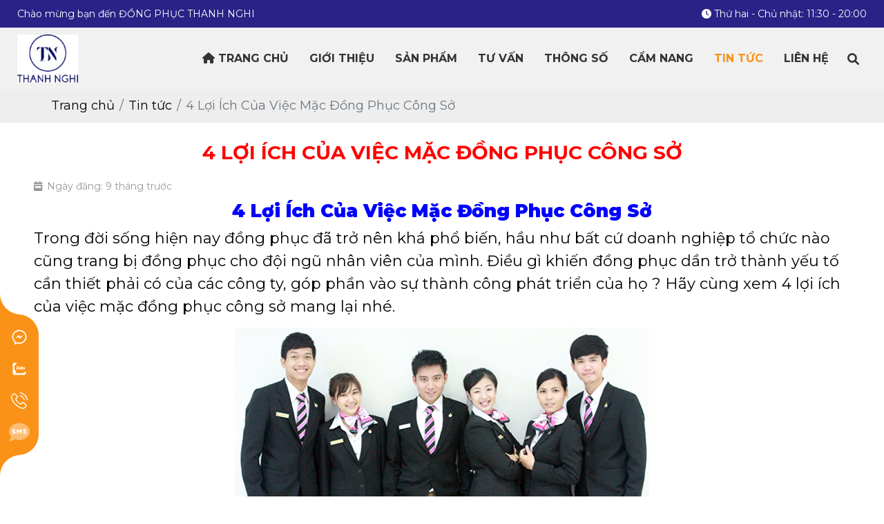

--- FILE ---
content_type: text/html; charset=UTF-8
request_url: https://dongphucthanhnghi.vn/4-loi-ich-cua-viec-mac-dong-phuc-cong-so
body_size: 10028
content:
<!DOCTYPE html>
<html lang="vi|en">

<head>
    <!-- Basehref -->
<base href="https://dongphucthanhnghi.vn/" />

<!-- UTF-8 -->
<meta http-equiv="Content-Type" content="text/html; charset=utf-8" />

<!-- Title, Keywords, Description -->
<title>4 Lợi Ích Của Việc Mặc Đồng Phục Công Sở</title>
<meta name="keywords" content="" />
<meta name="description" content="Điều gì khiến đồng phục dần trở thành yếu tố cần thiết phải có của các công ty, góp phần vào sự thành công phát triển của họ ? Hãy cùng xem 4 lợi ích của việc mặc đồng phục công sở mang lại nhé." />

<!-- Robots -->
<meta name="robots" content="index,follow" />

<!-- Favicon -->
<link href="https://dongphucthanhnghi.vn/thumbs/32x32x2/upload/photo/download1-removebg-preview-1-1734942330-8662-7711.jpg" rel="shortcut icon" type="image/png" />

<!-- Webmaster Tool -->
<meta name="google-site-verification" content="JA1K46Ax-84gYK4didEEeSaNxFBxCHLVL8Pc2qQIt14" />
<!-- GEO -->
<meta name="geo.region" content="VN" />
<meta name="geo.placename" content="Hồ Chí Minh" />
<meta name="geo.position" content="10.823099;106.629664" />
<meta name="ICBM" content="10.823099, 106.629664" />

<!-- Author - Copyright -->
<meta name='revisit-after' content='1 days' />
<meta name="author" content="ĐỒNG PHỤC THANH NGHI" />
<meta name="copyright" content="ĐỒNG PHỤC THANH NGHI - [dongphucthanhnghi@gmail.com]" />

<!-- Facebook -->
<meta property="og:type" content="article" />
<meta property="og:site_name" content="ĐỒNG PHỤC THANH NGHI" />
<meta property="og:title" content="4 Lợi Ích Của Việc Mặc Đồng Phục Công Sở" />
<meta property="og:description" content="Điều gì khiến đồng phục dần trở thành yếu tố cần thiết phải có của các công ty, góp phần vào sự thành công phát triển của họ ? Hãy cùng xem 4 lợi ích của việc mặc đồng phục công sở mang lại nhé." />
<meta property="og:url" content="https://dongphucthanhnghi.vn/4-loi-ich-cua-viec-mac-dong-phuc-cong-so" />
<meta property="og:image" content="https://dongphucthanhnghi.vn/thumbs/660x367x2/upload/news/530597235397.jpg" />
<meta property="og:image:alt" content="4 Lợi Ích Của Việc Mặc Đồng Phục Công Sở" />
<meta property="og:image:type" content="image/jpeg" />
<meta property="og:image:width" content="660" />
<meta property="og:image:height" content="367" />

<!-- Twitter -->
<meta name="twitter:card" content="summary_large_image" />
<meta name="twitter:site" content="dongphucthanhnghi@gmail.com" />
<meta name="twitter:creator" content="ĐỒNG PHỤC THANH NGHI" />
<meta property="og:url" content="https://dongphucthanhnghi.vn/4-loi-ich-cua-viec-mac-dong-phuc-cong-so" />
<meta property="og:title" content="4 Lợi Ích Của Việc Mặc Đồng Phục Công Sở" />
<meta property="og:description" content="Điều gì khiến đồng phục dần trở thành yếu tố cần thiết phải có của các công ty, góp phần vào sự thành công phát triển của họ ? Hãy cùng xem 4 lợi ích của việc mặc đồng phục công sở mang lại nhé." />
<meta property="og:image" content="https://dongphucthanhnghi.vn/thumbs/660x367x2/upload/news/530597235397.jpg" />

<!-- Canonical -->
<link rel="canonical" href="https://dongphucthanhnghi.vn/4-loi-ich-cua-viec-mac-dong-phuc-cong-so" />

<!-- Chống đổi màu trên IOS -->
<meta name="format-detection" content="telephone=no">

<!-- Viewport -->
<meta name="viewport" content="width=device-width, initial-scale=1.0, user-scalable=no">
    <!-- Css Files -->
<link href="https://dongphucthanhnghi.vn/assets/css/animate.min.css?v=t7JdEWUKLm" rel="stylesheet">
<link href="https://dongphucthanhnghi.vn/assets/bootstrap/bootstrap.css?v=IXe81KrZuC" rel="stylesheet">
<link href="https://dongphucthanhnghi.vn/assets/fontawesome611/all.css?v=rLfdtEYHdW" rel="stylesheet">
<link href="https://dongphucthanhnghi.vn/assets/confirm/confirm.css?v=Wb0YUiWQhd" rel="stylesheet">
<link href="https://dongphucthanhnghi.vn/assets/holdon/HoldOn.css?v=AAoenIHx2b" rel="stylesheet">
<link href="https://dongphucthanhnghi.vn/assets/holdon/HoldOn-style.css?v=swfXLBx54d" rel="stylesheet">
<link href="https://dongphucthanhnghi.vn/assets/mmenu/mmenu.css?v=8l8p3zwdAZ" rel="stylesheet">
<link href="https://dongphucthanhnghi.vn/assets/fancybox3/jquery.fancybox.css?v=JkxeBRLPU" rel="stylesheet">
<link href="https://dongphucthanhnghi.vn/assets/fancybox3/jquery.fancybox.style.css?v=roXvGU6mHb" rel="stylesheet">
<link href="https://dongphucthanhnghi.vn/assets/photobox/photobox.css?v=lfo5D2ZoWs" rel="stylesheet">
<link href="https://dongphucthanhnghi.vn/assets/fotorama/fotorama.css?v=RVYTYjV4O" rel="stylesheet">
<link href="https://dongphucthanhnghi.vn/assets/fotorama/fotorama-style.css?v=QfYd3VI0b5" rel="stylesheet">
<link href="https://dongphucthanhnghi.vn/assets/magiczoomplus/magiczoomplus.css?v=i7LAlsyJPU" rel="stylesheet">
<link href="https://dongphucthanhnghi.vn/assets/css/parallax.css?v=i5Repm1wOV" rel="stylesheet">
<link href="https://dongphucthanhnghi.vn/assets/simplyscroll/jquery.simplyscroll.css?v=1jTxZ459" rel="stylesheet">
<link href="https://dongphucthanhnghi.vn/assets/simplyscroll/jquery.simplyscroll-style.css?v=QN1byb97G" rel="stylesheet">
<link href="https://dongphucthanhnghi.vn/assets/owlcarousel2/owl.carousel.css?v=dZDq7hsJNt" rel="stylesheet">
<link href="https://dongphucthanhnghi.vn/assets/owlcarousel2/owl.theme.default.css?v=ClHOr9WJZe" rel="stylesheet">
<link href="https://dongphucthanhnghi.vn/assets/css/swiper.scss.css?v=bf0LBCLFfZ" rel="stylesheet">
<link href="https://dongphucthanhnghi.vn/assets/css/aos.css?v=8Q1bO5iOq4" rel="stylesheet">
<link href="https://dongphucthanhnghi.vn/assets/../admin/assets/select2/select2.css?v=Zwiyl2jiI1" rel="stylesheet">
<link href="https://dongphucthanhnghi.vn/assets/../admin/assets/sumoselect/sumoselect.css?v=7cZN4kWAeh" rel="stylesheet">
<link href="https://dongphucthanhnghi.vn/assets/css/style.css?v=mqzvGYhTWb" rel="stylesheet">
<link href="https://dongphucthanhnghi.vn/assets/slick/slick.css?v=mVjRxrDq8G" rel="stylesheet">
<link href="https://dongphucthanhnghi.vn/assets/slick/slick-theme.css?v=NOgVwJJREh" rel="stylesheet">
<link href="https://dongphucthanhnghi.vn/assets/slick/slick-style.css?v=4xCAYeWBLU" rel="stylesheet">

<!-- Main color site -->
<link rel="preconnect" href="https://fonts.googleapis.com">
<link rel="preconnect" href="https://fonts.gstatic.com" crossorigin>
<link href="https://fonts.googleapis.com/css2?family=Montserrat:ital,wght@0,100..900;1,100..900&display=swap" rel="stylesheet">


<!-- Background -->

<!-- Js Google Analytic -->

<!-- Js Head -->
</head>

<body class="wrap-pagein" >
    <ul class="h-card hidden">
    <li class="h-fn fn">ĐỒNG PHỤC THANH NGHI</li>
    <li class="h-org org">ĐỒNG PHỤC THANH NGHI</li>
    <li class="h-tel tel">0933912928</li>
    <li><a class="u-url ul" href="https://dongphucthanhnghi.vn/">https://dongphucthanhnghi.vn/</a></li>
</ul>
<h1 class="hidden-seoh">4 Lợi &Iacute;ch Của Việc Mặc Đồng Phục C&ocirc;ng Sở</h1>  </h1>    <header>
    <div class="top-header">
        <div class="wrap-content d-flex align-items-center justify-content-between">
            <div class="slogan-top-head" >Chào mừng bạn đến ĐỒNG PHỤC THANH NGHI</div>
            <div class="social-top-head" >
                <span><i class="fa-solid fa-clock"></i> Thứ hai - Chủ nhật: 11:30 - 20:00</span>
            </div>
        </div>
    </div>
    <div class="header-full">
        <div class="header-bottom">
            <div class="wrap-content d-flex align-items-center justify-content-between">
                <div class="header-left">
                    <a class="logo-header" href="" >
                        <img class="shiner" onerror="this.src='thumbs/496x69x3/assets/images/noimage.png';" src="thumbs/496x250x3/upload/photo/download1-removebg-preview-1-1734942330-8662.jpg" alt="ĐỒNG PHỤC THANH NGHI" >           
                    </a>
                </div>
                <div class="header-right">
                    <div class="menu ">
    <div class="menu_top">
        <ul>
            <li><a class="transition mrl-2rem " href="" title="Trang chủ"> <i class="fa-solid fa-house"></i> <span>Trang chủ</span></a></li>
            <li><a class="transition " href="gioi-thieu" title="Giới thiệu"><span>Giới thiệu</span></a></li>
            <li class>
                <a class="transition" href="san-pham" title="Sản phẩm"><span> Sản phẩm</span></a>
                                    <ul>
                            
                            <li>
                                <a class="" href="vest-cong-so" title="VEST CÔNG SỞ">VEST CÔNG SỞ</a>
                                                                    <ul>
                                                                                  <li> <a href="veston-nu" title="VEST NỮ" >VEST NỮ</a> </li>
                                                                                  <li> <a href="ao-ghi-le-nu" title="ÁO GHI LÊ NỮ" >ÁO GHI LÊ NỮ</a> </li>
                                                                                  <li> <a href="veston" title="VEST NAM" >VEST NAM</a> </li>
                                                                                  <li> <a href="ao-ghi-le-nam" title="ÁO GHI LÊ NAM" >ÁO GHI LÊ NAM</a> </li>
                                        
                                    </ul>
                                                            </li>
                            
                            <li>
                                <a class="" href="ao-so-mi-nam-nu" title="ÁO SƠ MI NAM, NŨ">ÁO SƠ MI NAM, NŨ</a>
                                                                    <ul>
                                                                                  <li> <a href="ao-so-mi-nu" title="ÁO SƠ MI NỮ " >ÁO SƠ MI NỮ </a> </li>
                                                                                  <li> <a href="ao-so-mi-nam" title="ÁO SƠ MI NAM" >ÁO SƠ MI NAM</a> </li>
                                        
                                    </ul>
                                                            </li>
                            
                            <li>
                                <a class="" href="chan-vay-cong-so" title="Chân váy công sở">Chân váy công sở</a>
                                                            </li>
                            
                            <li>
                                <a class="" href="quan-tay-nam-nu" title="QUẦN TÂY NAM NỮ">QUẦN TÂY NAM NỮ</a>
                                                                    <ul>
                                                                                  <li> <a href="quan-tay-nu" title="QUẦN TÂY NỮ" >QUẦN TÂY NỮ</a> </li>
                                                                                  <li> <a href="quan-tay-nam" title="QUẦN TÂY NAM" >QUẦN TÂY NAM</a> </li>
                                        
                                    </ul>
                                                            </li>
                            
                            <li>
                                <a class="" href="dong-phuc-nha-hang-khach-san" title="ĐỒNG PHỤC NHÀ HÀNG, KHÁCH SẠN">ĐỒNG PHỤC NHÀ HÀNG, KHÁCH SẠN</a>
                                                                    <ul>
                                                                                  <li> <a href="dong-phuc-nhan-vien" title="ĐỒNG PHỤC NHÂN VIÊN " >ĐỒNG PHỤC NHÂN VIÊN </a> </li>
                                                                                  <li> <a href="dong-phuc-bep" title="ĐỒNG PHỤC BẾP " >ĐỒNG PHỤC BẾP </a> </li>
                                                                                  <li> <a href="httpsdongphucthanhnghivndong-phuc-le-tan" title="ĐỒNG PHỤC LỄ TÂN" >ĐỒNG PHỤC LỄ TÂN</a> </li>
                                                                                  <li> <a href="dong-phuc-bell" title="ĐỒNG PHỤC BELL" >ĐỒNG PHỤC BELL</a> </li>
                                        
                                    </ul>
                                                            </li>
                            
                            <li>
                                <a class="" href="dong-phuc-y-te" title="ĐỒNG PHỤC Y TẾ">ĐỒNG PHỤC Y TẾ</a>
                                                                    <ul>
                                                                                  <li> <a href="dong-phuc-y-ta" title="ĐỒNG PHỤC Y TÁ" >ĐỒNG PHỤC Y TÁ</a> </li>
                                                                                  <li> <a href="dong-phuc-bac-si" title="ĐỒNG PHỤC BÁC SĨ" >ĐỒNG PHỤC BÁC SĨ</a> </li>
                                        
                                    </ul>
                                                            </li>
                            
                            <li>
                                <a class="" href="dong-phuc-bao-ho-ky-thuat" title="ĐỒNG PHỤC BẢO HỘ KỸ THUẬT ">ĐỒNG PHỤC BẢO HỘ KỸ THUẬT </a>
                                                                    <ul>
                                                                                  <li> <a href="do-bao-ho" title="ĐỒ BẢO HỘ" >ĐỒ BẢO HỘ</a> </li>
                                        
                                    </ul>
                                                            </li>
                            
                            <li>
                                <a class="" href="dong-phuc-bao-ve" title="ĐỒNG PHỤC BẢO VỆ">ĐỒNG PHỤC BẢO VỆ</a>
                                                                    <ul>
                                                                                  <li> <a href="do-bao-ve" title="ĐỒ BẢO VỆ" >ĐỒ BẢO VỆ</a> </li>
                                        
                                    </ul>
                                                            </li>
                            
                            <li>
                                <a class="" href="dam-cong-so" title="ĐẦM CÔNG SỞ">ĐẦM CÔNG SỞ</a>
                                                            </li>
                          
                    </ul>
                            </li>
            <li><a class="transition " href="tu-van" title="Tư vấn"><span>Tư vấn</span></a></li>
            <li><a class="transition " href="thong-so" title="Thông số"><span>Thông số</span></a></li>
            <li><a class="transition " href="cam-nang" title="Cẩm nang"><span>Cẩm nang</span></a></li>
            <li><a class="transition active" href="tin-tuc" title="Tin tức"><span>Tin tức</span></a></li>
            <li><a class="transition " href="lien-he" title="Liên hệ "><span>Liên hệ </span></a></li>            
        </ul>
        <div class="search-res">
            <div class="icon-search"><i class="fa-solid fa-magnifying-glass"></i></div>
            <div class="search-grid w-clear">
                <input type="text" name="keyword-res" id="keyword" placeholder="Nhập từ khóa cần tìm..." onkeypress="doEnter(event,'keyword-res');">
                <p onclick="onSearch('keyword-res');"><i class="fa fa-search"></i></p>
            </div>
        </div>
    </div>
</div>
                    <div class="full-content-header">
                        <div class="list-item">
                            <div class="item">
                                <a href="tel:0933912928">
                                    <div class="icon">
                                        <img src="assets/images/icon_hotline.png" alt="Hotline:0933912928" title="Hotline:0933912928"  />
                                    </div>
                                    <div class="title">
                                        <p class="heading">Hỗ trợ khách hàng</p>
                                        <p class="phone">0933912928</p>
                                    </div>
                                </a>
                            </div>
                            <div class="item">
                                <a href="tel:0934170376">
                                    <div class="icon">
                                        <img src="assets/images/icon_hotline.png" alt="Hotline:0934170376" title="Hotline:0934170376"  />
                                    </div>
                                    <div class="title">
                                        <p class="heading">Holine tư vấn</p>
                                        <p class="phone">0934170376</p>
                                    </div>
                                </a>
                            </div>
                        </div>
                    </div>
                </div>
            </div>
        </div>
    </div>
</header>

<div class="menu-res">
    <div class="menu-bar-res">
        <a id="hamburger" href="#menu" title="Menu"><span></span></a>
        <a class="logo-header" href="">
            <img class="lazy loaded" onerror="this.src='thumbs/200x31x3/assets/images/noimage.png';" data-src="thumbs/200x31x3/upload/photo/download1-removebg-preview-1-1734942330-8662.jpg" alt="ĐỒNG PHỤC THANH NGHI" src="thumbs/200x31x3/upload/photo/download1-removebg-preview-1-1734942330-8662.jpg" data-was-processed="true">           
        </a>
        
    </div>
    <nav id="menu">
        <ul>
            <li><a class="transition mrl-2rem " href="" title="Trang chủ"> <i class="fa-solid fa-house"></i> <span>Trang chủ</span></a></li>
            <li><a class="transition " href="gioi-thieu" title="Giới thiệu"><span>Giới thiệu</span></a></li>
            <li class>
                <a class="transition" href="san-pham" title="Sản phẩm"><span> Sản phẩm</span></a>
                                    <ul>
                            
                            <li>
                                <a class="" href="vest-cong-so" title="VEST CÔNG SỞ">VEST CÔNG SỞ</a>
                                                                    <ul>
                                                                                  <li> <a href="veston-nu" title="VEST NỮ" >VEST NỮ</a> </li>
                                                                                  <li> <a href="ao-ghi-le-nu" title="ÁO GHI LÊ NỮ" >ÁO GHI LÊ NỮ</a> </li>
                                                                                  <li> <a href="veston" title="VEST NAM" >VEST NAM</a> </li>
                                                                                  <li> <a href="ao-ghi-le-nam" title="ÁO GHI LÊ NAM" >ÁO GHI LÊ NAM</a> </li>
                                        
                                    </ul>
                                                            </li>
                            
                            <li>
                                <a class="" href="ao-so-mi-nam-nu" title="ÁO SƠ MI NAM, NŨ">ÁO SƠ MI NAM, NŨ</a>
                                                                    <ul>
                                                                                  <li> <a href="ao-so-mi-nu" title="ÁO SƠ MI NỮ " >ÁO SƠ MI NỮ </a> </li>
                                                                                  <li> <a href="ao-so-mi-nam" title="ÁO SƠ MI NAM" >ÁO SƠ MI NAM</a> </li>
                                        
                                    </ul>
                                                            </li>
                            
                            <li>
                                <a class="" href="chan-vay-cong-so" title="Chân váy công sở">Chân váy công sở</a>
                                                            </li>
                            
                            <li>
                                <a class="" href="quan-tay-nam-nu" title="QUẦN TÂY NAM NỮ">QUẦN TÂY NAM NỮ</a>
                                                                    <ul>
                                                                                  <li> <a href="quan-tay-nu" title="QUẦN TÂY NỮ" >QUẦN TÂY NỮ</a> </li>
                                                                                  <li> <a href="quan-tay-nam" title="QUẦN TÂY NAM" >QUẦN TÂY NAM</a> </li>
                                        
                                    </ul>
                                                            </li>
                            
                            <li>
                                <a class="" href="dong-phuc-nha-hang-khach-san" title="ĐỒNG PHỤC NHÀ HÀNG, KHÁCH SẠN">ĐỒNG PHỤC NHÀ HÀNG, KHÁCH SẠN</a>
                                                                    <ul>
                                                                                  <li> <a href="dong-phuc-nhan-vien" title="ĐỒNG PHỤC NHÂN VIÊN " >ĐỒNG PHỤC NHÂN VIÊN </a> </li>
                                                                                  <li> <a href="dong-phuc-bep" title="ĐỒNG PHỤC BẾP " >ĐỒNG PHỤC BẾP </a> </li>
                                                                                  <li> <a href="httpsdongphucthanhnghivndong-phuc-le-tan" title="ĐỒNG PHỤC LỄ TÂN" >ĐỒNG PHỤC LỄ TÂN</a> </li>
                                                                                  <li> <a href="dong-phuc-bell" title="ĐỒNG PHỤC BELL" >ĐỒNG PHỤC BELL</a> </li>
                                        
                                    </ul>
                                                            </li>
                            
                            <li>
                                <a class="" href="dong-phuc-y-te" title="ĐỒNG PHỤC Y TẾ">ĐỒNG PHỤC Y TẾ</a>
                                                                    <ul>
                                                                                  <li> <a href="dong-phuc-y-ta" title="ĐỒNG PHỤC Y TÁ" >ĐỒNG PHỤC Y TÁ</a> </li>
                                                                                  <li> <a href="dong-phuc-bac-si" title="ĐỒNG PHỤC BÁC SĨ" >ĐỒNG PHỤC BÁC SĨ</a> </li>
                                        
                                    </ul>
                                                            </li>
                            
                            <li>
                                <a class="" href="dong-phuc-bao-ho-ky-thuat" title="ĐỒNG PHỤC BẢO HỘ KỸ THUẬT ">ĐỒNG PHỤC BẢO HỘ KỸ THUẬT </a>
                                                                    <ul>
                                                                                  <li> <a href="do-bao-ho" title="ĐỒ BẢO HỘ" >ĐỒ BẢO HỘ</a> </li>
                                        
                                    </ul>
                                                            </li>
                            
                            <li>
                                <a class="" href="dong-phuc-bao-ve" title="ĐỒNG PHỤC BẢO VỆ">ĐỒNG PHỤC BẢO VỆ</a>
                                                                    <ul>
                                                                                  <li> <a href="do-bao-ve" title="ĐỒ BẢO VỆ" >ĐỒ BẢO VỆ</a> </li>
                                        
                                    </ul>
                                                            </li>
                            
                            <li>
                                <a class="" href="dam-cong-so" title="ĐẦM CÔNG SỞ">ĐẦM CÔNG SỞ</a>
                                                            </li>
                          
                    </ul>
                            </li>
            <li><a class="transition " href="tu-van" title="Tư vấn"><span>Tư vấn</span></a></li>
            <li><a class="transition " href="thong-so" title="Thông số"><span>Thông số</span></a></li>
            <li><a class="transition " href="cam-nang" title="Cẩm nang"><span>Cẩm nang</span></a></li>
            <li><a class="transition active" href="tin-tuc" title="Tin tức"><span>Tin tức</span></a></li>
            <li><a class="transition " href="lien-he" title="Liên hệ "><span>Liên hệ </span></a></li>    
        </ul>
    </nav>
</div><div class="breadCrumbs">
    <div class="wrap-content"><ol class="breadcrumb"><li class="breadcrumb-item"><a class="text-decoration-none" href="https://dongphucthanhnghi.vn/"><span>Trang chủ</span></a></li><li class="breadcrumb-item "><a class="text-decoration-none" href="https://dongphucthanhnghi.vn/tin-tuc"><span>Tin tức</span></a></li><li class="breadcrumb-item active"><a class="text-decoration-none" href="https://dongphucthanhnghi.vn/4-loi-ich-cua-viec-mac-dong-phuc-cong-so"><span>4 Lợi &Iacute;ch Của Việc Mặc Đồng Phục C&ocirc;ng Sở</h1>  </span></a></li></ol><script type="application/ld+json">{"@context": "https://schema.org","@type": "BreadcrumbList","itemListElement": [{"@type":"ListItem","position":1,"name":"Tin t\u1ee9c","item":"https:\/\/dongphucthanhnghi.vn\/tin-tuc"},{"@type":"ListItem","position":2,"name":"4 L\u1ee3i &Iacute;ch C\u1ee7a Vi\u1ec7c M\u1eb7c \u0110\u1ed3ng Ph\u1ee5c C&ocirc;ng S\u1edf<\/h1>  ","item":"https:\/\/dongphucthanhnghi.vn\/4-loi-ich-cua-viec-mac-dong-phuc-cong-so"}]}</script></div>
</div>        <div class="page_trong">
                            <div id="info">
                    <div class="title-main"><h1><span>4 Lợi &Iacute;ch Của Việc Mặc Đồng Phục C&ocirc;ng Sở</h1>  </span></h1></div>
<div class="time-main"><i class="fas fa-calendar-week"></i><span>Ngày đăng: 9 tháng trước </span></div>
    <div class="content-main object-content autoHeight w-clear">   <h2 style="text-align: center;"><span style="font-size:26px;"><strong>4 Lợi Ích Của Việc Mặc Đồng Phục Công Sở</strong></span></h2>    <p><span style="font-size:22px;">Trong đời sống hiện nay đồng phục đã trở nên khá phổ biến, hầu như bất cứ doanh nghiệp tổ chức nào cũng trang bị đồng phục cho đội ngũ nhân viên của mình. Điều gì khiến đồng phục dần trở thành yếu tố cần thiết phải có của các công ty, góp phần vào sự thành công phát triển của họ ? Hãy cùng xem 4 lợi ích của việc mặc đồng phục công sở mang lại nhé.</span></p>    <p style="text-align:center"><img alt="" height="351" src="https://dongphucthanhnghi.vn/upload/filemanager/images/loi-ich-viec-mac-dong-phuc-cong-so.png" width="600" /></p>    <p><span style="font-size:22px;"><strong>Quảng bá hình ảnh doanh nghiệp</strong><br />  Qua bộ đồng phục đẹp, bắt mắt thương hiệu của bạn sẽ dễ dàng được nhận biết và tạo ấn tượng tốt đẹp, gây thiện cảm đối với khách hàng.</span></p>    <p><span style="font-size:22px;"><strong>Tạo sự thống nhất, chuyên nghiệp</strong><br />  Đồng phục thể hiện sự thống nhất trong cơ cấu tổ chức của một doanh nghiệp lớn mạnh. Mỗi bộ phận, cấp bậc đồng phục ít nhiều sẽ có sự khác biệt song đều quy tụ ở những điểm chung mang đặc điểm nổi bật, riêng biệt của công ty. Điều này thể hiện sự chuyên nghiệp và quy mô.</span></p>    <p><span style="font-size:22px;"><strong>Tạo văn hóa công ty – Thu hút nhân tài</strong><br />  Không chỉ thu hút được khách hàng chú ý đến thương hiệu của mình, đồng phục còn góp phần tạo dựng văn hóa công ty, hình thành sự gắn kết tự nhiên giữ các cá thể trong công ty, xây dựng tình đoàn kết, ngầm khẳng định rằng “Chúng ta là một gia đình cùng chung chí hướng”. Đồng phục đẹp, chuyên nghiệp còn thu hút nhiều ứng cử viên muốn được tuyển dụng. Vì vậy bạn có cơ hội chọn được nhiều nhân viên giỏi.</span></p>    <p style="text-align:center"><img alt="" height="334" src="https://dongphucthanhnghi.vn/upload/filemanager/images/ACb%206.jpg" width="600" /></p>    <p><span style="font-size:22px;"><strong>Tạo sự tự tin – niềm tự hào cho nhân viên</strong><br />  Khoác trên mình bộ đồng phục công sở đẹp sẽ giúp nhân viên cảm thấy tự tin và thoải mái hơn trong quá trình làm việc, đồng thời giúp nhân viên tiết kiệm được tiền bạc và thời gian chọn lựa trang bị tới công sở mỗi ngày. Đối với những công ty, tổ chức có quy mô lớn, việc mặc đồng phục sẽ tạo cho nhân viên cảm giác tự hào khi được là một thành viên của tổ chức.</span></p>     </div>
    <div class="share">
        <b>Chia sẻ:</b>
        <div class="social-plugin w-clear">
            <div class="addthis_inline_share_toolbox_dc09"></div>
<div class="zalo-share-button" data-href="https://dongphucthanhnghi.vn/4-loi-ich-cua-viec-mac-dong-phuc-cong-so" data-oaid="579745863508352884" data-layout="1" data-color="blue" data-customize=false></div>        </div>
    </div>
    <div class="share othernews mb-3">
        <b>Bài viết khác:</b>
        <ul class="list-news-other">
                            <li><a class="text-decoration-none" href="cach-chon-va-ket-hop-do-voi-ao-vest-nu" title="C&aacute;ch Chọn V&agrave; Kết Hợp Đồ Với &Aacute;o Vest Nữ</h1>  ">C&aacute;ch Chọn V&agrave; Kết Hợp Đồ Với &Aacute;o Vest Nữ</h1>   - 15/04/2025</a></li>
                            <li><a class="text-decoration-none" href="5-loi-thuong-gap-khi-phoi-thoi-trang-cong-so-nam" title="5 Lỗi Thường Gặp Khi Phối Thời Trang C&ocirc;ng Sở Nam</h1>  ">5 Lỗi Thường Gặp Khi Phối Thời Trang C&ocirc;ng Sở Nam</h1>   - 15/04/2025</a></li>
                            <li><a class="text-decoration-none" href="8-cach-phoi-ao-so-mi-trang-cong-so-cho-nam-thoi-trang-nhat" title="8 C&Aacute;CH PHỐI &Aacute;O SƠ MI TRẮNG C&Ocirc;NG SỞ CHO NAM THỜI TRANG NHẤT</h1>  ">8 C&Aacute;CH PHỐI &Aacute;O SƠ MI TRẮNG C&Ocirc;NG SỞ CHO NAM THỜI TRANG NHẤT</h1>   - 15/04/2025</a></li>
                            <li><a class="text-decoration-none" href="nguyen-tac-phoi-do-thoi-trang-cong-so-cho-nguoi-beo" title="Nguy&ecirc;n tắc phối đồ thời trang c&ocirc;ng sở cho người b&eacute;o</h1>  ">Nguy&ecirc;n tắc phối đồ thời trang c&ocirc;ng sở cho người b&eacute;o</h1>   - 15/04/2025</a></li>
                            <li><a class="text-decoration-none" href="neu-thay-style-cong-so-cua-minh-hoi-du-va-cung-nhac-thi-day-la-5-tips-dien-do-giup-cac-nang-an-gian-tuoi-dang-ke" title="Nếu thấy style c&ocirc;ng sở của m&igrave;nh hơi &ldquo;dừ&rdquo; v&agrave; cứng nhắc th&igrave; đ&acirc;y l&agrave; 5 tips diện đồ gi&uacute;p c&aacute;c n&agrave;ng ăn gian tuổi đ&aacute;ng kể</h1>  ">Nếu thấy style c&ocirc;ng sở của m&igrave;nh hơi &ldquo;dừ&rdquo; v&agrave; cứng nhắc th&igrave; đ&acirc;y l&agrave; 5 tips diện đồ gi&uacute;p c&aacute;c n&agrave;ng ăn gian tuổi đ&aacute;ng kể</h1>   - 15/04/2025</a></li>
                            <li><a class="text-decoration-none" href="chia-khoa-phong-cach-toi-gian-cho-nang-cong-so-ban-ron" title="&quot;Ch&igrave;a kh&oacute;a&quot; phong c&aacute;ch tối giản cho n&agrave;ng c&ocirc;ng sở bận rộn</h1>  ">&quot;Ch&igrave;a kh&oacute;a&quot; phong c&aacute;ch tối giản cho n&agrave;ng c&ocirc;ng sở bận rộn</h1>   - 15/04/2025</a></li>
                            <li><a class="text-decoration-none" href="4-cach-mix-do-cong-so-vua-dep-vua-mat-cho-ngay-he-oi-nong" title="4 c&aacute;ch mix đồ c&ocirc;ng sở vừa đẹp vừa m&aacute;t cho ng&agrave;y h&egrave; oi n&oacute;ng</h1>  ">4 c&aacute;ch mix đồ c&ocirc;ng sở vừa đẹp vừa m&aacute;t cho ng&agrave;y h&egrave; oi n&oacute;ng</h1>   - 15/04/2025</a></li>
                            <li><a class="text-decoration-none" href="tu-van-lua-chon-vai-may-dong-phuc-cong-so-dep-chat-luong-nhat" title="Tư Vấn Lựa Chọn Vải May Đồng Phục C&ocirc;ng Sở Đẹp Chất Lượng Nhất</h1>  ">Tư Vấn Lựa Chọn Vải May Đồng Phục C&ocirc;ng Sở Đẹp Chất Lượng Nhất</h1>   - 15/04/2025</a></li>
                            <li><a class="text-decoration-none" href="chon-vai-may-dong-phuc-cong-so-nhung-dieu-can-biet" title="CHỌN VẢI MAY ĐỒNG PHỤC C&Ocirc;NG SỞ, NHỮNG ĐIỀU CẦN BIẾT</h1>  ">CHỌN VẢI MAY ĐỒNG PHỤC C&Ocirc;NG SỞ, NHỮNG ĐIỀU CẦN BIẾT</h1>   - 15/04/2025</a></li>
                            <li><a class="text-decoration-none" href="cach-chon-vai-may-quan-tay-nam-cuc-chuan-cho-anh-chang-ki-tinh" title="C&Aacute;CH CHỌN VẢI MAY QUẦN T&Acirc;Y NAM CỰC CHUẨN CHO ANH CH&Agrave;NG KĨ T&Iacute;NH</h1>  ">C&Aacute;CH CHỌN VẢI MAY QUẦN T&Acirc;Y NAM CỰC CHUẨN CHO ANH CH&Agrave;NG KĨ T&Iacute;NH</h1>   - 15/04/2025</a></li>
                            <li><a class="text-decoration-none" href="kinh-nghiem-chon-vai-may-quan-cho-nu-cong-so" title="Kinh nghiệm chọn vải may quần cho nữ c&ocirc;ng sở</h1>  ">Kinh nghiệm chọn vải may quần cho nữ c&ocirc;ng sở</h1>   - 15/04/2025</a></li>
                            <li><a class="text-decoration-none" href="7-sai-lam-mac-quan-tay-cong-so-khien-ban-trong-ngo-ngan" title="7 SAI LẦM MẶC QUẦN T&Acirc;Y C&Ocirc;NG SỞ KHIẾN BẠN TR&Ocirc;NG NGỚ NGẨN</h1>  ">7 SAI LẦM MẶC QUẦN T&Acirc;Y C&Ocirc;NG SỞ KHIẾN BẠN TR&Ocirc;NG NGỚ NGẨN</h1>   - 15/04/2025</a></li>
                    </ul>
        <div class="pagination-home w-100"><ul class='pagination flex-wrap justify-content-center mb-0'><li class='page-item'><a class='page-link'>Page 1 / 7</a></li><li class='page-item active'><a class='page-link'>1</a></li><li class='page-item'><a class='page-link' href='https://dongphucthanhnghi.vn/4-loi-ich-cua-viec-mac-dong-phuc-cong-so?p=2'>2</a></li><li class='page-item'><a class='page-link' href='https://dongphucthanhnghi.vn/4-loi-ich-cua-viec-mac-dong-phuc-cong-so?p=3'>3</a></li><li class='page-item'><a class='page-link' href='https://dongphucthanhnghi.vn/4-loi-ich-cua-viec-mac-dong-phuc-cong-so?p=4'>4</a></li><li class='page-item'><a class='page-link' href='https://dongphucthanhnghi.vn/4-loi-ich-cua-viec-mac-dong-phuc-cong-so?p=5'>5</a></li><li class='page-item'><a class='page-link' href='https://dongphucthanhnghi.vn/4-loi-ich-cua-viec-mac-dong-phuc-cong-so?p=6'>6</a></li><li class='page-item'><a class='page-link' href='https://dongphucthanhnghi.vn/4-loi-ich-cua-viec-mac-dong-phuc-cong-so?p=7'>7</a></li><li class='page-item'><a class='page-link' href='https://dongphucthanhnghi.vn/4-loi-ich-cua-viec-mac-dong-phuc-cong-so?p=2'>Next</a></li><li class='page-item'><a class='page-link' href='https://dongphucthanhnghi.vn/4-loi-ich-cua-viec-mac-dong-phuc-cong-so?p=7'>Last</a></li></ul></div>
    </div>
                </div>
                    </div>
    <footer class="footer">
    <div class="footer-article">
        <div class="wrap-content">
            <div class="item-footer">
                <div class="header-title"><p class="">ĐỒNG PHỤC THANH NGHI</p></div>
                <div class="footer-content">
                    
                    <p>MST: 0317243273</p>

<p>Địa chỉ: F3/30G, Ấp 73, Xã Vĩnh Lộc A, Huyện Bình Chánh, TP.HCM</p>

<p>Điện thoại:  0934 170 376 (Triều)</p>

<p>Hotline nhận đơn hàng: 0933 912 928 (Mrs. Oanh)</p>

<p>Email: dongphucthanhnghi@gmail.com</p>

<p>Website: dongphucthanhnghi.vn</p>
                </div>
            </div>

            <div class="item-footer">
                <div class="header-title"><p class="">CHÍNH SÁCH</p></div>
                <ul class="footer-menu">
                                            <li><a href="chinh-sach-van-chuyen" title="Chính sách vận chuyển">Chính sách vận chuyển</a></li>
                                            <li><a href="chinh-sach-khach-hang" title="Chính sách khách hàng">Chính sách khách hàng</a></li>
                                            <li><a href="chinh-sach-doi-tra" title="Chính sách đổi trả">Chính sách đổi trả</a></li>
                                            <li><a href="chinh-sach-bao-mat" title="Chính sách bảo mật">Chính sách bảo mật</a></li>
                                            <li><a href="chinh-sach-ho-tro" title="Chính sách hỗ trợ">Chính sách hỗ trợ</a></li>
                                            <li><a href="chinh-sach-dat-hang" title="Chính sách đặt hàng">Chính sách đặt hàng</a></li>
                                    </ul>

                <div class="header-title"><p class="">Kết nối chúng tôi</p></div>
                <div class="social-footer">
                                            <a class="hvr-rotate-y" href="" target="_blank" title=""><img src="thumbs/45x45x3/upload/photo/group-4-1734942755-72530.png" alt=""></a>
                                            <a class="hvr-rotate-y" href="" target="_blank" title=""><img src="thumbs/45x45x3/upload/photo/group-2-1734942755-3685.png" alt=""></a>
                                            <a class="hvr-rotate-y" href="" target="_blank" title=""><img src="thumbs/45x45x3/upload/photo/group-3-1734942755-4909.png" alt=""></a>
                                            <a class="hvr-rotate-y" href="" target="_blank" title=""><img src="thumbs/45x45x3/upload/photo/group-1-1734942755-8062.png" alt=""></a>
                                    </div>

            </div>

            <div class="item-footer">
                <div class="header-title"><p class="">Video Clip</p></div>
                <div id="video-select"></div>   
            </div>

            <div class="item-footer">
                <div class="header-title"><p class="">Fanpage facebook</p></div>

                <div id="fanpage-facebook"></div>   
            </div>
        </div>
    </div>
    <div class="footer-bottom">
        <div class="container">
            <p>© 2025 <strong>ĐỒNG PHỤC THANH NGHI</strong></p>
        </div>
    </div>
</footer>



<div class="animated social-contact-style3 social-bottomLeft social-mb-bottomLeft">
    <a href="" class="social-contact-item social-contact-item fb-box" target="_blank">
        <img src="assets/images/message.svg" alt="">        
    </a>
    <a href="https://zalo.me/0933912928" class="social-contact-item social-contact-item zalo-box" target="_blank">
        <img src="assets/images/zalo.svg" alt="">        
    </a>
    <a href="tel:0933912928" class="social-contact-item social-contact-item phone-box">
        <img src="assets/images/phone.svg" alt="">        
    </a>
    <a href="sms:0934170376" class="social-contact-item social-contact-item sms-box">
        <i class="fad fa-sms"></i>        
    </a>
</div>


<div class="toolbar">
    <ul>
        <li class="goidien">
            <a id="goidien" title="title" href="tel:0933912928">
              <i class="fas fa-phone-volume element-animation"></i>
                <span>Gọi điện</span>
            </a>
        </li>
        <li>
            <a id="chatzalo" href="https://zalo.me/0933912928" target="_blank" title="title">
                <img src="assets/images/icon-t3-w.png" alt="images"><br>
                <span>Chat zalo</span>
            </a>
        </li>
        <li>
            <a id="chatfb" href="" title="title" target="_blank">
                <i class="fab fa-facebook-messenger "></i>
                <span>messenger</span>
            </a>
        </li>
        <li>
            <a id="chatfb" href="https://www.google.com/maps/place//@10.3670349,106.0276625,19z/data=!3m1!4b1!4m5!3m4!1s0x310a9a5d4e2cf5ab:0xd12d3197da031659!8m2!3d10.3670349!4d106.028211?hl=vi" title="title" target="_blank">
                <i class="fas fa-map-marked-alt"></i>
                <span>Chỉ đường</span>
            </a>
        </li>
    </ul> 
</div>


    
<!-- Modal cart -->
<div class="modal fade" id="popup-cart" tabindex="-1" role="dialog" aria-labelledby="popup-cart-label" aria-hidden="true">
    <div class="modal-dialog modal-dialog-top modal-lg" role="document">
        <div class="modal-content">
            <div class="modal-header">
                <h6 class="modal-title" id="popup-cart-label">Giỏ hàng của bạn</h6>
                <button type="button" class="close" data-dismiss="modal" aria-label="Close">
                    <span aria-hidden="true">&times;</span>
                </button>
            </div>
            <div class="modal-body"></div>
        </div>
    </div>
</div>

<div class="modal fade exampleModal" tabindex="-1" role="dialog" aria-labelledby="exampleModalLabel" aria-hidden="true">
    <div class="modal-dialog modal-lg" role="document">
        <div class="modal-content">
            <div class="modal-header">
                <h3 class="modal-title" id="exampleModalLabel">Liên hệ đặt bàn</h3>
                <button type="button" class="close" data-dismiss="modal" aria-label="Close">
                    <span aria-hidden="true">&times;</span>
                </button>
            </div>
            <div class="modal-body">
                <form class="validation-newsletter" method="post" action="" enctype="multipart/form-data">
                    <div class="newsletter-input">
                        <input type="text" class="form-control text-sm" id="fullname-newsletter" name="dataNewsletter[fullname]" placeholder="Họ và tên" required="">
                    </div>
                    <div class="newsletter-input">
                        <input type="phone" class="form-control text-sm" id="phone-newsletter" name="dataNewsletter[phone]"  placeholder="Số điện thoại" required="">
                    </div>

                    <div class="newsletter-input">
                        <input type="date" class="form-control text-sm" id="date-newsletter" name="dataNewsletter[date_booking]" min="2026-01-21" placeholder="Chọn ngày" >
                    </div>

                    <div class="newsletter-input">
                        <input type="time" class="form-control text-sm" id="time-newsletter" name="dataNewsletter[time_booking]" placeholder="Chọn giờ" >
                    </div>

                    <div class="newsletter-input">
                        <select name="dataNewsletter[menu_booking][]" class="form-control  select multiselect" multiple="multiple" >
                                                    </select>
                    </div>

                    <div class="newsletter-input">
                        <input type="number" class="form-control text-sm" id="customer-newsletter" name="dataNewsletter[customer]" placeholder="Số lượng khách" >
                    </div>

                    <div class="newsletter-button">
                        <input type="submit" class="btn btn-sm" name="submit-newsletter" value="Đăng ký">
                        <input type="hidden" class="btn btn-sm" name="recaptcha_response_newsletter" id="recaptchaResponseNewsletter" value="">
                    </div>
                </form>
            </div>
            <div class="modal-footer">
                <button type="button" class="btn btn-secondary" data-dismiss="modal">Close</button>
                            </div>
        </div>
    </div>
</div>

<div class="modal fade instructions exampleModal" tabindex="-1" role="dialog" aria-labelledby="exampleModalLabel" aria-hidden="true">
    <div class="modal-dialog modal-lg" role="document">
        <div class="modal-content">
            <div class="modal-header">
                <h6 class="modal-title" id="exampleModalLabel">Hướng dẫn chọn kích thước</h6>
                <button type="button" class="close" data-dismiss="modal" aria-label="Close">
                    <span aria-hidden="true">&times;</span>
                </button>
            </div>
            <div class="modal-body">
                <div class="modal-img-kt">
                    <img src="" alt="Hướng dẫn chọn kích thước">
                </div>
            </div>
                    </div>
    </div>
</div>

<!-- Js Config -->
<script type="text/javascript">
    var NN_FRAMEWORK = NN_FRAMEWORK || {};
    var CONFIG_BASE = 'https://dongphucthanhnghi.vn/';
    var JS_AUTOPLAY = true;
    var ASSET = 'https://dongphucthanhnghi.vn/';
    var WEBSITE_NAME = 'ĐỒNG PHỤC THANH NGHI';
    var TIMENOW = '21/01/2026';
    var SHIP_CART = false;
    var RECAPTCHA_ACTIVE = false;
    var RECAPTCHA_SITEKEY = '6LcOxtYpAAAAADYUmDKcHjF4HsfZNbW1VMckrqNa';
    var GOTOP = ASSET + 'assets/images/top.png';
    var LANG = {
        'no_keywords': 'Chưa nhập từ khóa tìm kiếm',
        'delete_product_from_cart': 'Bạn muốn xóa sản phẩm này khỏi giỏ hàng ? ',
        'no_products_in_cart': 'Không tồn tại sản phẩm nào trong giỏ hàng !',
        'ward': 'Phường/xã',
        'back_to_home': 'Về trang chủ',
    };
    var LIST_SAVED = '';
    //var CARTSITE = ;
    var FILERSITE = '1';
    var LIKESITE = '';
</script>
<!-- Js Files -->
<script type="text/javascript" src="https://dongphucthanhnghi.vn/assets/js/jquery.min.js?v=fv58uuwzYY"></script>
<script type="text/javascript" src="https://dongphucthanhnghi.vn/assets/js/lazyload.min.js?v=e03IM8y2oW"></script>
<script type="text/javascript" src="https://dongphucthanhnghi.vn/assets/js/pagingnation.js?v=73nh3U3hN"></script>
<script type="text/javascript" src="https://dongphucthanhnghi.vn/assets/bootstrap/bootstrap.js?v=Yv9EXOspSN"></script>
<script type="text/javascript" src="https://dongphucthanhnghi.vn/assets/js/wow.min.js?v=h3zotuWEZ"></script>
<script type="text/javascript" src="https://dongphucthanhnghi.vn/assets/confirm/confirm.js?v=qP9CdTiswC"></script>
<script type="text/javascript" src="https://dongphucthanhnghi.vn/assets/holdon/HoldOn.js?v=DUqKnXOhA6"></script>
<script type="text/javascript" src="https://dongphucthanhnghi.vn/assets/mmenu/mmenu.js?v=kRT5VbEhZj"></script>
<script type="text/javascript" src="https://dongphucthanhnghi.vn/assets/easyticker/easy-ticker.js?v=z6lNbEVK7"></script>
<script type="text/javascript" src="https://dongphucthanhnghi.vn/assets/fotorama/fotorama.js?v=QMFyCGHvUJ"></script>
<script type="text/javascript" src="https://dongphucthanhnghi.vn/assets/owlcarousel2/owl.carousel.js?v=sMLi7bmyM"></script>
<script type="text/javascript" src="https://dongphucthanhnghi.vn/assets/magiczoomplus/magiczoomplus.js?v=i8BowGxPb0"></script>
<script type="text/javascript" src="https://dongphucthanhnghi.vn/assets/slick/slick.js?v=VZQA1DjfH"></script>
<script type="text/javascript" src="https://dongphucthanhnghi.vn/assets/fancybox3/jquery.fancybox.js?v=B6Q7kZoXS"></script>
<script type="text/javascript" src="https://dongphucthanhnghi.vn/assets/photobox/photobox.js?v=jjifhHaMvi"></script>
<script type="text/javascript" src="https://dongphucthanhnghi.vn/assets/js/jquery.fCarousel.min.js?v=4ICiWd5qOk"></script>
<script type="text/javascript" src="https://dongphucthanhnghi.vn/assets/../admin/assets/sumoselect/jquery.sumoselect.js?v=Fvxo4MmuV"></script>
<script type="text/javascript" src="https://dongphucthanhnghi.vn/assets/js/aos.js?v=IiSVU0WYw5"></script>
<script type="text/javascript" src="https://dongphucthanhnghi.vn/assets/simplenotify/simple-notify.js?v=9pTHZZDWjD"></script>
<script type="text/javascript" src="https://dongphucthanhnghi.vn/assets/fileuploader/jquery.fileuploader.min.js?v=oepoA1qRig"></script>
<script type="text/javascript" src="https://dongphucthanhnghi.vn/assets/datetimepicker/php-date-formatter.min.js?v=WKlxftuQVu"></script>
<script type="text/javascript" src="https://dongphucthanhnghi.vn/assets/simplyscroll/jquery.simplyscroll.js?v=7JuQ0QBZC"></script>
<script type="text/javascript" src="https://dongphucthanhnghi.vn/assets/js/functions.js?v=D8nQ0wUQIu"></script>
<script type="text/javascript" src="https://dongphucthanhnghi.vn/assets/js/shiner.min.js?v=yC1XrRW8xS"></script>
<script type="text/javascript" src="https://dongphucthanhnghi.vn/assets/js/placeholderTypewriter.js?v=7XXD6rhXiw"></script>
<script type="text/javascript" src="https://dongphucthanhnghi.vn/assets/js/comment.js?v=f1QYcD8v5W"></script>
<script type="text/javascript" src="https://dongphucthanhnghi.vn/assets/js/apps.js?v=O92s7yf"></script>

<script src="https://sp.zalo.me/plugins/sdk.js"></script>
<script type='text/javascript' src='./assets/js/flags.js'></script>
<script type="text/javascript">
function googleTranslateElementInit() {
  new google.translate.TranslateElement({pageLanguage: 'en'}, 'google_translate_element');
}
</script>
<script type="text/javascript" src="//translate.google.com/translate_a/element.js?cb=googleTranslateElementInit"></script>

<!-- Js Structdata -->
    <!-- News -->
    <script type="application/ld+json">
        {
            "@context": "https://schema.org",
            "@type": "NewsArticle",
            "mainEntityOfPage": {
                "@type": "WebPage",
                "@id": "https://google.com/article"
            },
            "headline": "4 Lợi &Iacute;ch Của Việc Mặc Đồng Phục C&ocirc;ng Sở</h1>  ",
            "image": [
                "https://dongphucthanhnghi.vn/upload/news/530597235397.jpg"
            ],
            "datePublished": "2025-04-15",
            "dateModified": "1970-01-01",
            "author": {
                "@type": "Person",
                "name": "ĐỒNG PHỤC THANH NGHI"
            },
            "publisher": {
                "@type": "Organization",
                "name": "Google",
                "logo": {
                    "@type": "ImageObject",
                    "url": "https://dongphucthanhnghi.vn/upload/photo/download1-removebg-preview-1-1734942330-8662.jpg"
                }
            },
            "description": "Điều gì khiến đồng phục dần trở thành yếu tố cần thiết phải có của các công ty, góp phần vào sự thành công phát triển của họ ? Hãy cùng xem 4 lợi ích của việc mặc đồng phục công sở mang lại nhé."
        }
    </script>
<!-- Js Addons -->
<div id="script-main"></div><script type="text/javascript">$(function(){setTimeout(function(){$("#video-select").load("api/addons.php?type=video-select")},2000);});</script><script type="text/javascript">$(function(){setTimeout(function(){$("#fanpage-facebook").load("api/addons.php?type=fanpage-facebook")},2000);});</script><script type="text/javascript">$(function(){setTimeout(function(){$("#script-main").load("api/addons.php?type=script-main")},2000);});</script><!-- Js Body -->
 <script>
    $('#top_carousel').fCarousel({
        'centerItem'   :   1,
        'speed'            :   400,
        'separation'   :   400,
        'distance'     :   215,
        'perspective'  :   0,
         'autoplay'     :   3000,
        'arrows'       :   true,
    });
 </script></body>

</html>

--- FILE ---
content_type: text/css
request_url: https://dongphucthanhnghi.vn/assets/mmenu/mmenu.css?v=8l8p3zwdAZ
body_size: 6490
content:
.mm-menu_theme-white { --mm-color-border: rgba(0, 0, 0, 0.1); --mm-color-button: rgba(0, 0, 0, 0.3); --mm-color-text: rgba(0, 0, 0, 0.7); --mm-color-text-dimmed: rgba(0, 0, 0, 0.3); --mm-color-background: #fff; --mm-color-background-highlight: rgba(0, 0, 0, 0.06); --mm-color-background-emphasis: rgba(0, 0, 0, 0.03); --mm-shadow: 0 0 10px rgba(0, 0, 0, 0.2) }
.mm-menu_theme-dark { --mm-color-border: rgba(0, 0, 0, 0.3); --mm-color-button: rgba(255, 255, 255, 0.4); --mm-color-text: rgba(255, 255, 255, 0.85); --mm-color-text-dimmed: rgba(255, 255, 255, 0.4); --mm-color-background: #333; --mm-color-background-highlight: rgba(255, 255, 255, 0.08); --mm-color-background-emphasis: rgba(0, 0, 0, 0.1); --mm-shadow: 0 0 20px rgba(0, 0, 0, 0.5) }
.mm-menu_theme-black { --mm-color-border: rgba(255, 255, 255, 0.25); --mm-color-button: rgba(255, 255, 255, 0.4); --mm-color-text: rgba(255, 255, 255, 0.75); --mm-color-text-dimmed: rgba(255, 255, 255, 0.4); --mm-color-background: #000; --mm-color-background-highlight: rgba(255, 255, 255, 0.2); --mm-color-background-emphasis: rgba(255, 255, 255, 0.15); --mm-shadow: none }
:root { --mm-line-height: 20px; --mm-listitem-size: 44px; --mm-navbar-size: 44px; --mm-offset-top: 0; --mm-offset-right: 0; --mm-offset-bottom: 0; --mm-offset-left: 0; --mm-color-border: rgba(0, 0, 0, 0.1); --mm-color-button: #fff; --mm-color-text: #fff; --mm-color-text-dimmed: #fff; --mm-color-background: #333; --mm-color-background-highlight: rgba(0, 0, 0, 0.05); --mm-color-background-emphasis: rgba(255, 255, 255, 0.4); --mm-shadow: 0 0 10pxrgba(0, 0, 0, 0.3) }
.mm-hidden { display: none !important }
.mm-wrapper { overflow-x: auto; position: relative }
.mm-menu { top: 0; right: 0; bottom: 0; left: 0; background: #f3f3f3; border-color: rgba(0, 0, 0, .1); color: rgba(0, 0, 0, .75); line-height: 20px; display: -webkit-box; display: -ms-flexbox; display: flex; -webkit-box-orient: vertical; -webkit-box-direction: normal; -ms-flex-direction: column; flex-direction: column; padding: 0; margin: 0; -webkit-box-sizing: border-box; box-sizing: border-box; position: absolute; top: var(--mm-offset-top); right: var(--mm-offset-right); bottom: var(--mm-offset-bottom); left: var(--mm-offset-left); z-index: 0; background: var(--mm-color-background); border-color: var(--mm-color-border); color: var(--mm-color-text); line-height: var(--mm-line-height); -webkit-tap-highlight-color: var(--mm-color-background-emphasis); -webkit-font-smoothing: antialiased; -moz-osx-font-smoothing: grayscale }
.mm-menu a, .mm-menu a:active, .mm-menu a:hover, .mm-menu a:link, .mm-menu a:visited { text-decoration: none; color: inherit }
[dir=rtl] .mm-menu { direction: rtl }
.mm-panel { background: #f3f3f3; border-color: rgba(0, 0, 0, .1); color: rgba(0, 0, 0, .75); z-index: 0; -webkit-box-sizing: border-box; box-sizing: border-box; width: 100%; -webkit-overflow-scrolling: touch; overflow: scroll; overflow-x: hidden; overflow-y: auto; background: var(--mm-color-background); border-color: var(--mm-color-border); color: var(--mm-color-text); -webkit-transform: translate3d(100%, 0, 0); transform: translate3d(100%, 0, 0); -webkit-transition: -webkit-transform .4s ease; transition: -webkit-transform .4s ease; -o-transition: transform .4s ease; transition: transform .4s ease; transition: transform .4s ease, -webkit-transform .4s ease }
.mm-panel:after { height: 44px }
.mm-panel:not(.mm-hidden) { display: block }
.mm-panel:after { content: ''; display: block; height: var(--mm-listitem-size) }
.mm-panel_opened { z-index: 1; -webkit-transform: translate3d(0, 0, 0); transform: translate3d(0, 0, 0) }
.mm-panel_opened-parent { -webkit-transform: translate3d(-30%, 0, 0); transform: translate3d(-30%, 0, 0) }
.mm-panel_highest { z-index: 2 }
.mm-panel_noanimation { -webkit-transition: none !important; -o-transition: none !important; transition: none !important }
.mm-panel_noanimation.mm-panel_opened-parent { -webkit-transform: translate3d(0, 0, 0); transform: translate3d(0, 0, 0) }
.mm-panels>.mm-panel { position: absolute; left: 0; right: 0; top: 0; bottom: 0 }
.mm-panel__content { padding: 20px 20px 0 }
.mm-panels { background: #f3f3f3; border-color: rgba(0, 0, 0, .1); color: rgba(0, 0, 0, .75); position: relative; height: 100%; -webkit-box-flex: 1; -ms-flex-positive: 1; flex-grow: 1; overflow: hidden; background: var(--mm-color-background); border-color: var(--mm-color-border); color: var(--mm-color-text) }
[dir=rtl] .mm-panel:not(.mm-panel_opened) { -webkit-transform: translate3d(-100%, 0, 0); transform: translate3d(-100%, 0, 0) }
[dir=rtl] .mm-panel.mm-panel_opened-parent { -webkit-transform: translate3d(30%, 0, 0); transform: translate3d(30%, 0, 0) }
.mm-listitem_vertical>.mm-panel { display: none; width: 100%; padding: 10px 0 10px 10px; -webkit-transform: none !important; -ms-transform: none !important; transform: none !important }
.mm-listitem_vertical>.mm-panel:after, .mm-listitem_vertical>.mm-panel:before { content: none; display: none }
.mm-listitem_opened>.mm-panel { display: block }
.mm-listitem_vertical>.mm-listitem__btn { height: 44px; height: var(--mm-listitem-size); bottom: auto }
.mm-listitem_vertical .mm-listitem:last-child:after { border-color: transparent }
.mm-listitem_opened>.mm-listitem__btn:after { -webkit-transform: rotate(225deg); -ms-transform: rotate(225deg); transform: rotate(225deg); right: 19px }
.mm-btn { -webkit-box-flex: 0; -ms-flex-positive: 0; flex-grow: 0; -ms-flex-negative: 0; flex-shrink: 0; position: relative; -webkit-box-sizing: border-box; box-sizing: border-box; width: 50px; padding: 0 }
.mm-btn:after, .mm-btn:before { border: 2px solid rgba(0, 0, 0, .3); border: 2px solid var(--mm-color-button) }
.mm-btn_next:after, .mm-btn_prev:before { content: ''; border-bottom: none; border-right: none; -webkit-box-sizing: content-box; box-sizing: content-box; display: block; width: 8px; height: 8px; margin: auto; position: absolute; top: 0; bottom: 0 }
.mm-btn_prev:before { -webkit-transform: rotate(-45deg); -ms-transform: rotate(-45deg); transform: rotate(-45deg); left: 23px; right: auto }
.mm-btn_next:after { -webkit-transform: rotate(135deg); -ms-transform: rotate(135deg); transform: rotate(135deg); right: 23px; left: auto }
.mm-btn_close:after, .mm-btn_close:before { content: ''; -webkit-box-sizing: content-box; box-sizing: content-box; display: block; width: 5px; height: 5px; margin: auto; position: absolute; top: 0; bottom: 0; -webkit-transform: rotate(-45deg); -ms-transform: rotate(-45deg); transform: rotate(-45deg) }
.mm-btn_close:before { border-right: none; border-bottom: none; right: 18px }
.mm-btn_close:after { border-left: none; border-top: none; right: 25px }
[dir=rtl] .mm-btn_next:after { -webkit-transform: rotate(-45deg); -ms-transform: rotate(-45deg); transform: rotate(-45deg); left: 23px; right: auto }
[dir=rtl] .mm-btn_prev:before { -webkit-transform: rotate(135deg); -ms-transform: rotate(135deg); transform: rotate(135deg); right: 23px; left: auto }
[dir=rtl] .mm-btn_close:after, [dir=rtl] .mm-btn_close:before { right: auto }
[dir=rtl] .mm-btn_close:before { left: 25px }
[dir=rtl] .mm-btn_close:after { left: 18px }
.mm-navbar { min-height: 44px; border-bottom: 1px solid rgba(0, 0, 0, .1); background: #f3f3f3; color: rgba(0, 0, 0, .3); display: -webkit-box; display: -ms-flexbox; display: flex; min-height: var(--mm-navbar-size); border-bottom: 1px solid var(--mm-color-border); background: var(--mm-color-background); color: var(--mm-color-text-dimmed); text-align: center; opacity: 1; -webkit-transition: opacity .4s ease; -o-transition: opacity .4s ease; transition: opacity .4s ease }
.mm-navbar>* { min-height: 44px }
@supports ((position:-webkit-sticky) or (position:sticky)) {
	.mm-navbar_sticky { position: -webkit-sticky; position: sticky; top: 0; z-index: 1 }
}
.mm-navbar>* { -webkit-box-flex: 1; -ms-flex-positive: 1; flex-grow: 1; display: -webkit-box; display: -ms-flexbox; display: flex; -webkit-box-align: center; -ms-flex-align: center; align-items: center; -webkit-box-pack: center; -ms-flex-pack: center; justify-content: center; -webkit-box-sizing: border-box; box-sizing: border-box }
.mm-navbar__btn { -webkit-box-flex: 0; -ms-flex-positive: 0; flex-grow: 0 }
.mm-navbar__title { -o-text-overflow: ellipsis; text-overflow: ellipsis; white-space: nowrap; overflow: hidden; -webkit-box-flex: 1; -ms-flex: 1 1 50%; flex: 1 1 50%; display: -webkit-box; display: -ms-flexbox; display: flex; padding-left: 20px; padding-right: 20px }
.mm-navbar__title:not(:last-child) { padding-right: 0 }
.mm-navbar__btn:not(.mm-hidden)+.mm-navbar__title { padding-left: 0 }
.mm-navbar__btn:not(.mm-hidden)+.mm-navbar__title:last-child { padding-right: 50px }
[dir=rtl] .mm-navbar { -webkit-box-orient: horizontal; -webkit-box-direction: reverse; -ms-flex-direction: row-reverse; flex-direction: row-reverse }
.mm-listview { list-style: none; display: block; padding: 0; margin: 0 }
.mm-listitem { color: rgba(0, 0, 0, .75); border-color: rgba(0, 0, 0, .1); color: var(--mm-color-text); border-color: var(--mm-color-border); list-style: none; display: block; padding: 0; margin: 0; position: relative; display: -webkit-box; display: -ms-flexbox; display: flex; -ms-flex-wrap: wrap; flex-wrap: wrap }
.mm-listitem:after { content: ''; border-color: inherit; border-bottom-width: 1px; border-bottom-style: solid; display: block; position: absolute; left: 20px; right: 0; bottom: 0 }
.mm-listitem a, .mm-listitem a:hover { text-decoration: none }
.mm-listitem__btn, .mm-listitem__text { padding: 12px; display: block; padding: calc((var(--mm-listitem-size) - var(--mm-line-height))/ 2); padding-left: 0; padding-right: 0; color: inherit }
.mm-listitem__text { -o-text-overflow: ellipsis; text-overflow: ellipsis; white-space: nowrap; overflow: hidden; padding-left: 20px; padding-right: 10px; -webkit-box-flex: 1; -ms-flex-positive: 1; flex-grow: 1; -ms-flex-preferred-size: 10%; flex-basis: 10% }
.mm-listitem__btn { background: rgba(3, 2, 1, 0); border-color: inherit; width: auto; padding-right: 50px; position: relative }
.mm-listitem__btn:not(.mm-listitem__text) { border-left-width: 1px; border-left-style: solid }
.mm-listitem_selected>.mm-listitem__text { background: rgba(255, 255, 255, .4); background: var(--mm-color-background-emphasis) }
.mm-listitem_opened>.mm-listitem__btn, .mm-listitem_opened>.mm-panel { background: rgba(0, 0, 0, .05); background: var(--mm-color-background-highlight) }
[dir=rtl] .mm-listitem:after { left: 0; right: 20px }
[dir=rtl] .mm-listitem__text { padding-left: 10px; padding-right: 20px }
[dir=rtl] .mm-listitem__btn { padding-left: 50px; border-left-width: 0; border-left-style: none }
[dir=rtl] .mm-listitem__btn:not(.mm-listitem__text) { padding-right: 0; border-right-width: 1px; border-right-style: solid }
.mm-page { -webkit-box-sizing: border-box; box-sizing: border-box; position: relative }
.mm-slideout { -webkit-transition: -webkit-transform .4s ease; transition: -webkit-transform .4s ease; -o-transition: transform .4s ease; transition: transform .4s ease; transition: transform .4s ease, -webkit-transform .4s ease; z-index: 1 }
.mm-wrapper_opened { overflow-x: hidden; position: relative }
.mm-wrapper_opened .mm-page { min-height: 100vh }
.mm-wrapper_background .mm-page { background: inherit }
.mm-menu_offcanvas { position: fixed; right: auto; z-index: 0 }
.mm-menu_offcanvas:not(.mm-menu_opened) { display: none }
.mm-menu_offcanvas { width: 80%; min-width: 240px; max-width: 440px }
.mm-wrapper_opening .mm-menu_offcanvas~.mm-slideout { -webkit-transform: translate3d(80vw, 0, 0); transform: translate3d(80vw, 0, 0) }
@media all and (max-width:300px) {
	.mm-wrapper_opening .mm-menu_offcanvas~.mm-slideout { -webkit-transform: translate3d(240px, 0, 0); transform: translate3d(240px, 0, 0) }
}
@media all and (min-width:550px) {
	.mm-wrapper_opening .mm-menu_offcanvas~.mm-slideout { -webkit-transform: translate3d(440px, 0, 0); transform: translate3d(440px, 0, 0) }
}
.mm-wrapper__blocker { background: rgba(3, 2, 1, 0); overflow: hidden; display: none; position: fixed; top: 0; right: 0; bottom: 0; left: 0; z-index: 2 }
.mm-wrapper_blocking { overflow: hidden }
.mm-wrapper_blocking body { overflow: hidden }
.mm-wrapper_blocking .mm-wrapper__blocker { display: block }
.mm-sronly { border: 0 !important; clip: rect(1px, 1px, 1px, 1px) !important; -webkit-clip-path: inset(50%) !important; clip-path: inset(50%) !important; white-space: nowrap !important; width: 1px !important; min-width: 1px !important; height: 1px !important; min-height: 1px !important; padding: 0 !important; overflow: hidden !important; position: absolute !important }
.mm-menu_autoheight:not(.mm-menu_offcanvas) { position: relative }
.mm-menu_autoheight.mm-menu_position-bottom, .mm-menu_autoheight.mm-menu_position-top { max-height: 80% }
.mm-menu_autoheight-measuring .mm-panel { display: block !important }
.mm-menu_autoheight-measuring .mm-panels>.mm-panel { bottom: auto !important; height: auto !important }
.mm-menu_autoheight-measuring .mm-listitem_vertical:not(.mm-listitem_opened) .mm-panel { display: none !important }
[class*=mm-menu_columns-] { -webkit-transition-property: width; -o-transition-property: width; transition-property: width }
[class*=mm-menu_columns-] .mm-panels>.mm-panel { right: auto; -webkit-transition-property: width, -webkit-transform; transition-property: width, -webkit-transform; -o-transition-property: width, transform; transition-property: width, transform; transition-property: width, transform, -webkit-transform }
[class*=mm-menu_columns-] .mm-panels>.mm-panel_opened, [class*=mm-menu_columns-] .mm-panels>.mm-panel_opened-parent { display: block !important }
[class*=mm-panel_columns-] { border-right: 1px solid; border-color: inherit }
.mm-menu_columns-1 .mm-panel_columns-0, .mm-menu_columns-2 .mm-panel_columns-1, .mm-menu_columns-3 .mm-panel_columns-2, .mm-menu_columns-4 .mm-panel_columns-3 { border-right: none }
[class*=mm-menu_columns-] .mm-panels>.mm-panel_columns-0 { -webkit-transform: translate3d(0, 0, 0); transform: translate3d(0, 0, 0) }
.mm-menu_columns-0 .mm-panels>.mm-panel { z-index: 0 }
.mm-menu_columns-0 .mm-panels>.mm-panel else { width: 100% }
.mm-menu_columns-0 .mm-panels>.mm-panel:not(.mm-panel_opened):not(.mm-panel_opened-parent) { -webkit-transform: translate3d(100%, 0, 0); transform: translate3d(100%, 0, 0) }
.mm-menu_columns-0 { width: 80%; min-width: 240px; max-width: 0 }
.mm-wrapper_opening .mm-menu_columns-0~.mm-slideout { -webkit-transform: translate3d(80vw, 0, 0); transform: translate3d(80vw, 0, 0) }
@media all and (max-width:300px) {
	.mm-wrapper_opening .mm-menu_columns-0~.mm-slideout { -webkit-transform: translate3d(240px, 0, 0); transform: translate3d(240px, 0, 0) }
}
@media all and (min-width:0px) {
	.mm-wrapper_opening .mm-menu_columns-0~.mm-slideout { -webkit-transform: translate3d(0, 0, 0); transform: translate3d(0, 0, 0) }
}
.mm-wrapper_opening .mm-menu_columns-0.mm-menu_position-right.mm-menu_opened~.mm-slideout { -webkit-transform: translate3d(-80vw, 0, 0); transform: translate3d(-80vw, 0, 0) }
@media all and (max-width:300px) {
	.mm-wrapper_opening .mm-menu_columns-0.mm-menu_position-right.mm-menu_opened~.mm-slideout { -webkit-transform: translate3d(-240px, 0, 0); transform: translate3d(-240px, 0, 0) }
}
@media all and (min-width:0px) {
	.mm-wrapper_opening .mm-menu_columns-0.mm-menu_position-right.mm-menu_opened~.mm-slideout { -webkit-transform: translate3d(0, 0, 0); transform: translate3d(0, 0, 0) }
}
[class*=mm-menu_columns-] .mm-panels>.mm-panel_columns-1 { -webkit-transform: translate3d(100%, 0, 0); transform: translate3d(100%, 0, 0) }
.mm-menu_columns-1 .mm-panels>.mm-panel { z-index: 1; width: 100% }
.mm-menu_columns-1 .mm-panels>.mm-panel else { width: 100% }
.mm-menu_columns-1 .mm-panels>.mm-panel:not(.mm-panel_opened):not(.mm-panel_opened-parent) { -webkit-transform: translate3d(200%, 0, 0); transform: translate3d(200%, 0, 0) }
.mm-menu_columns-1 { width: 80%; min-width: 240px; max-width: 440px }
.mm-wrapper_opening .mm-menu_columns-1~.mm-slideout { -webkit-transform: translate3d(80vw, 0, 0); transform: translate3d(80vw, 0, 0) }
@media all and (max-width:300px) {
	.mm-wrapper_opening .mm-menu_columns-1~.mm-slideout { -webkit-transform: translate3d(240px, 0, 0); transform: translate3d(240px, 0, 0) }
}
@media all and (min-width:550px) {
	.mm-wrapper_opening .mm-menu_columns-1~.mm-slideout { -webkit-transform: translate3d(440px, 0, 0); transform: translate3d(440px, 0, 0) }
}
.mm-wrapper_opening .mm-menu_columns-1.mm-menu_position-right.mm-menu_opened~.mm-slideout { -webkit-transform: translate3d(-80vw, 0, 0); transform: translate3d(-80vw, 0, 0) }
@media all and (max-width:300px) {
	.mm-wrapper_opening .mm-menu_columns-1.mm-menu_position-right.mm-menu_opened~.mm-slideout { -webkit-transform: translate3d(-240px, 0, 0); transform: translate3d(-240px, 0, 0) }
}
@media all and (min-width:550px) {
	.mm-wrapper_opening .mm-menu_columns-1.mm-menu_position-right.mm-menu_opened~.mm-slideout { -webkit-transform: translate3d(-440px, 0, 0); transform: translate3d(-440px, 0, 0) }
}
[class*=mm-menu_columns-] .mm-panels>.mm-panel_columns-2 { -webkit-transform: translate3d(200%, 0, 0); transform: translate3d(200%, 0, 0) }
.mm-menu_columns-2 .mm-panels>.mm-panel { z-index: 2; width: 50% }
.mm-menu_columns-2 .mm-panels>.mm-panel else { width: 100% }
.mm-menu_columns-2 .mm-panels>.mm-panel:not(.mm-panel_opened):not(.mm-panel_opened-parent) { -webkit-transform: translate3d(300%, 0, 0); transform: translate3d(300%, 0, 0) }
.mm-menu_columns-2 { width: 80%; min-width: 240px; max-width: 880px }
.mm-wrapper_opening .mm-menu_columns-2~.mm-slideout { -webkit-transform: translate3d(80vw, 0, 0); transform: translate3d(80vw, 0, 0) }
@media all and (max-width:300px) {
	.mm-wrapper_opening .mm-menu_columns-2~.mm-slideout { -webkit-transform: translate3d(240px, 0, 0); transform: translate3d(240px, 0, 0) }
}
@media all and (min-width:1100px) {
	.mm-wrapper_opening .mm-menu_columns-2~.mm-slideout { -webkit-transform: translate3d(880px, 0, 0); transform: translate3d(880px, 0, 0) }
}
.mm-wrapper_opening .mm-menu_columns-2.mm-menu_position-right.mm-menu_opened~.mm-slideout { -webkit-transform: translate3d(-80vw, 0, 0); transform: translate3d(-80vw, 0, 0) }
@media all and (max-width:300px) {
	.mm-wrapper_opening .mm-menu_columns-2.mm-menu_position-right.mm-menu_opened~.mm-slideout { -webkit-transform: translate3d(-240px, 0, 0); transform: translate3d(-240px, 0, 0) }
}
@media all and (min-width:1100px) {
	.mm-wrapper_opening .mm-menu_columns-2.mm-menu_position-right.mm-menu_opened~.mm-slideout { -webkit-transform: translate3d(-880px, 0, 0); transform: translate3d(-880px, 0, 0) }
}
[class*=mm-menu_columns-] .mm-panels>.mm-panel_columns-3 { -webkit-transform: translate3d(300%, 0, 0); transform: translate3d(300%, 0, 0) }
.mm-menu_columns-3 .mm-panels>.mm-panel { z-index: 3; width: 33.34% }
.mm-menu_columns-3 .mm-panels>.mm-panel else { width: 100% }
.mm-menu_columns-3 .mm-panels>.mm-panel:not(.mm-panel_opened):not(.mm-panel_opened-parent) { -webkit-transform: translate3d(400%, 0, 0); transform: translate3d(400%, 0, 0) }
.mm-menu_columns-3 { width: 80%; min-width: 240px; max-width: 1320px }
.mm-wrapper_opening .mm-menu_columns-3~.mm-slideout { -webkit-transform: translate3d(80vw, 0, 0); transform: translate3d(80vw, 0, 0) }
@media all and (max-width:300px) {
	.mm-wrapper_opening .mm-menu_columns-3~.mm-slideout { -webkit-transform: translate3d(240px, 0, 0); transform: translate3d(240px, 0, 0) }
}
@media all and (min-width:1650px) {
	.mm-wrapper_opening .mm-menu_columns-3~.mm-slideout { -webkit-transform: translate3d(1320px, 0, 0); transform: translate3d(1320px, 0, 0) }
}
.mm-wrapper_opening .mm-menu_columns-3.mm-menu_position-right.mm-menu_opened~.mm-slideout { -webkit-transform: translate3d(-80vw, 0, 0); transform: translate3d(-80vw, 0, 0) }
@media all and (max-width:300px) {
	.mm-wrapper_opening .mm-menu_columns-3.mm-menu_position-right.mm-menu_opened~.mm-slideout { -webkit-transform: translate3d(-240px, 0, 0); transform: translate3d(-240px, 0, 0) }
}
@media all and (min-width:1650px) {
	.mm-wrapper_opening .mm-menu_columns-3.mm-menu_position-right.mm-menu_opened~.mm-slideout { -webkit-transform: translate3d(-1320px, 0, 0); transform: translate3d(-1320px, 0, 0) }
}
[class*=mm-menu_columns-] .mm-panels>.mm-panel_columns-4 { -webkit-transform: translate3d(400%, 0, 0); transform: translate3d(400%, 0, 0) }
.mm-menu_columns-4 .mm-panels>.mm-panel { z-index: 4; width: 25% }
.mm-menu_columns-4 .mm-panels>.mm-panel else { width: 100% }
.mm-menu_columns-4 .mm-panels>.mm-panel:not(.mm-panel_opened):not(.mm-panel_opened-parent) { -webkit-transform: translate3d(500%, 0, 0); transform: translate3d(500%, 0, 0) }
.mm-menu_columns-4 { width: 80%; min-width: 240px; max-width: 1760px }
.mm-wrapper_opening .mm-menu_columns-4~.mm-slideout { -webkit-transform: translate3d(80vw, 0, 0); transform: translate3d(80vw, 0, 0) }
@media all and (max-width:300px) {
	.mm-wrapper_opening .mm-menu_columns-4~.mm-slideout { -webkit-transform: translate3d(240px, 0, 0); transform: translate3d(240px, 0, 0) }
}
@media all and (min-width:2200px) {
	.mm-wrapper_opening .mm-menu_columns-4~.mm-slideout { -webkit-transform: translate3d(1760px, 0, 0); transform: translate3d(1760px, 0, 0) }
}
.mm-wrapper_opening .mm-menu_columns-4.mm-menu_position-right.mm-menu_opened~.mm-slideout { -webkit-transform: translate3d(-80vw, 0, 0); transform: translate3d(-80vw, 0, 0) }
@media all and (max-width:300px) {
	.mm-wrapper_opening .mm-menu_columns-4.mm-menu_position-right.mm-menu_opened~.mm-slideout { -webkit-transform: translate3d(-240px, 0, 0); transform: translate3d(-240px, 0, 0) }
}
@media all and (min-width:2200px) {
	.mm-wrapper_opening .mm-menu_columns-4.mm-menu_position-right.mm-menu_opened~.mm-slideout { -webkit-transform: translate3d(-1760px, 0, 0); transform: translate3d(-1760px, 0, 0) }
}
[class*=mm-menu_columns-].mm-menu_position-bottom, [class*=mm-menu_columns-].mm-menu_position-top { width: 100%; max-width: 100%; min-width: 100% }
.mm-wrapper_opening [class*=mm-menu_columns-].mm-menu_position-front { -webkit-transition-property: width, min-width, max-width, -webkit-transform; transition-property: width, min-width, max-width, -webkit-transform; -o-transition-property: width, min-width, max-width, transform; transition-property: width, min-width, max-width, transform; transition-property: width, min-width, max-width, transform, -webkit-transform }
.mm-counter { color: rgba(0, 0, 0, .3); display: block; padding-left: 20px; float: right; text-align: right; color: var(--mm-color-text-dimmed) }
.mm-listitem_nosubitems>.mm-counter { display: none }
[dir=rtl] .mm-counter { text-align: left; float: left; padding-left: 0; padding-right: 20px }
.mm-divider { position: relative; min-height: 20px; padding: 4.3px; background: #f3f3f3; -o-text-overflow: ellipsis; text-overflow: ellipsis; white-space: nowrap; overflow: hidden; min-height: var(--mm-line-height); padding: calc(((var(--mm-listitem-size) * .65) - var(--mm-line-height)) * .5); padding-right: 10px; padding-left: 20px; font-size: 75%; text-transform: uppercase; background: var(--mm-color-background); opacity: 1; -webkit-transition: opacity .4s ease; -o-transition: opacity .4s ease; transition: opacity .4s ease }
.mm-divider:before { background: rgba(0, 0, 0, .05) }
@supports ((position:-webkit-sticky) or (position:sticky)) {
	.mm-divider { position: -webkit-sticky; position: sticky; z-index: 2; top: 0 }
	.mm-navbar_sticky:not(.mm-hidden)~.mm-listview .mm-divider { top: var(--mm-navbar-size) }
}
.mm-divider:before { content: ''; position: absolute; top: 0; right: 0; bottom: 0; left: 0; z-index: -1; background: var(--mm-color-background-highlight) }
.mm-wrapper_dragging .mm-menu, .mm-wrapper_dragging .mm-slideout { -webkit-transition-duration: 0s !important; -o-transition-duration: 0s !important; transition-duration: 0s !important; -webkit-user-select: none !important; -moz-user-select: none !important; -ms-user-select: none !important; user-select: none !important }
.mm-wrapper_dragging .mm-menu { pointer-events: none !important }
.mm-wrapper_dragging .mm-wrapper__blocker { display: none !important }
.mm-menu_dropdown { -webkit-box-shadow: 0 2px 10px rgba(0, 0, 0, .3); box-shadow: 0 2px 10px rgba(0, 0, 0, .3); height: 80% }
.mm-wrapper_dropdown .mm-slideout { -webkit-transform: none !important; -ms-transform: none !important; transform: none !important; z-index: 0 }
.mm-wrapper_dropdown .mm-wrapper__blocker { -webkit-transition-delay: 0s !important; -o-transition-delay: 0s !important; transition-delay: 0s !important; z-index: 1 }
.mm-wrapper_dropdown .mm-menu_dropdown { z-index: 2 }
.mm-wrapper_dropdown.mm-wrapper_opened:not(.mm-wrapper_opening) .mm-menu_dropdown { display: none }
.mm-menu_tip-bottom:before, .mm-menu_tip-left:before, .mm-menu_tip-right:before, .mm-menu_tip-top:before { content: ''; background: inherit; -webkit-box-shadow: 0 2px 10px rgba(0, 0, 0, .3); box-shadow: 0 2px 10px rgba(0, 0, 0, .3); display: block; width: 15px; height: 15px; position: absolute; z-index: -1; -webkit-transform: rotate(45deg); -ms-transform: rotate(45deg); transform: rotate(45deg) }
.mm-menu_tip-left:before { left: 22px }
.mm-menu_tip-right:before { right: 22px }
.mm-menu_tip-top:before { top: -8px }
.mm-menu_tip-bottom:before { bottom: -8px }
:root { --mm-iconbar-size: 50px }
.mm-menu_iconbar-left .mm-navbars_bottom, .mm-menu_iconbar-left .mm-navbars_top, .mm-menu_iconbar-left .mm-panels { margin-left: 50px; margin-left: var(--mm-iconbar-size) }
.mm-menu_iconbar-left .mm-iconbar { border-right-width: 1px; display: block; left: 0 }
.mm-menu_iconbar-right .mm-navbars_bottom, .mm-menu_iconbar-right .mm-navbars_top, .mm-menu_iconbar-right .mm-panels { margin-right: 50px; margin-right: var(--mm-iconbar-size) }
.mm-menu_iconbar-right .mm-iconbar { border-left-width: 1px; display: block; right: 0 }
.mm-iconbar { width: 50px; border-color: rgba(0, 0, 0, .1); background: #f3f3f3; color: rgba(0, 0, 0, .3); display: none; width: var(--mm-iconbar-size); overflow: hidden; -webkit-box-sizing: border-box; box-sizing: border-box; position: absolute; top: 0; bottom: 0; z-index: 2; border: 0 solid; border-color: var(--mm-color-border); background: var(--mm-color-background); color: var(--mm-color-text-dimmed); text-align: center }
.mm-iconbar__bottom, .mm-iconbar__top { width: inherit; position: absolute }
.mm-iconbar__bottom>*, .mm-iconbar__top>* { -webkit-box-sizing: border-box; box-sizing: border-box; display: block; padding: 12.5px 0 }
.mm-iconbar__bottom a, .mm-iconbar__bottom a:hover, .mm-iconbar__top a, .mm-iconbar__top a:hover { text-decoration: none }
.mm-iconbar__top { top: 0 }
.mm-iconbar__bottom { bottom: 0 }
.mm-iconbar__tab_selected { background: rgba(255, 255, 255, .4); background: var(--mm-color-background-emphasis) }
:root { --mm-iconpanel-size: 50px }
.mm-panel_iconpanel-1 { width: calc(100% - 50px); width: calc(100% - (var(--mm-iconpanel-size) * 1)) }
.mm-panel_iconpanel-2 { width: calc(100% - 100px); width: calc(100% - (var(--mm-iconpanel-size) * 2)) }
.mm-panel_iconpanel-3 { width: calc(100% - 150px); width: calc(100% - (var(--mm-iconpanel-size) * 3)) }
.mm-panel_iconpanel-first~.mm-panel { width: calc(100% - 50px); width: calc(100% - var(--mm-iconpanel-size)) }
.mm-menu_iconpanel .mm-panels>.mm-panel { left: auto; -webkit-transition-property: width, -webkit-transform; transition-property: width, -webkit-transform; -o-transition-property: transform, width; transition-property: transform, width; transition-property: transform, width, -webkit-transform }
.mm-menu_iconpanel .mm-panels>.mm-panel_opened, .mm-menu_iconpanel .mm-panels>.mm-panel_opened-parent { display: block !important }
.mm-menu_iconpanel .mm-panels>.mm-panel_opened-parent { overflow-y: hidden; -webkit-transform: unset; -ms-transform: unset; transform: unset }
.mm-menu_iconpanel .mm-panels>.mm-panel:not(.mm-panel_iconpanel-first):not(.mm-panel_iconpanel-0) { border-left-width: 1px; border-left-style: solid }
.mm-menu_hidedivider .mm-panel_opened-parent .mm-divider, .mm-menu_hidenavbar .mm-panel_opened-parent .mm-navbar { opacity: 0 }
.mm-panel__blocker { background: inherit; opacity: 0; display: block; position: absolute; top: 0; right: 0; left: 0; z-index: 3; -webkit-transition: opacity .4s ease; -o-transition: opacity .4s ease; transition: opacity .4s ease }
.mm-panel_opened-parent .mm-panel__blocker { opacity: .6; bottom: -100000px }
[dir=rtl] .mm-menu_iconpanel .mm-panels>.mm-panel { left: 0; right: auto; -webkit-transition-property: width, -webkit-transform; transition-property: width, -webkit-transform; -o-transition-property: transform, width; transition-property: transform, width; transition-property: transform, width, -webkit-transform }
[dir=rtl] .mm-menu_iconpanel .mm-panels>.mm-panel:not(.mm-panel_iconpanel-first):not(.mm-panel_iconpanel-0) { border-left: none; border-right: 1px solid; border-color: inherit }
.mm-menu_keyboardfocus a:focus, .mm-menu_keyboardfocus.mm-menu_opened~.mm-wrapper__blocker a:focus { background: rgba(255, 255, 255, .4); background: var(--mm-color-background-emphasis); outline: 0 }
.mm-wrapper__blocker .mm-tabstart { cursor: default; display: block; width: 100%; height: 100% }
.mm-wrapper__blocker .mm-tabend { opacity: 0; position: absolute; bottom: 0 }
.mm-navbars_top { -ms-flex-negative: 0; flex-shrink: 0 }
.mm-navbars_top .mm-navbar:not(:last-child) { border-bottom: none }
.mm-navbars_bottom { -ms-flex-negative: 0; flex-shrink: 0 }
.mm-navbars_bottom .mm-navbar { border-bottom: none }
.mm-navbars_bottom .mm-navbar:first-child { border-top: 1px solid rgba(0, 0, 0, .1); border-top: 1px solid var(--mm-color-border) }
.mm-btn:not(.mm-hidden)+.mm-navbar__searchfield .mm-searchfield__input { padding-left: 0 }
.mm-navbar__searchfield:not(:last-child) .mm-searchfield__input { padding-right: 0 }
.mm-navbar__breadcrumbs { -o-text-overflow: ellipsis; text-overflow: ellipsis; white-space: nowrap; overflow: hidden; -webkit-box-flex: 1; -ms-flex: 1 1 50%; flex: 1 1 50%; display: -webkit-box; display: -ms-flexbox; display: flex; -webkit-box-pack: start; -ms-flex-pack: start; justify-content: flex-start; padding: 0 20px; overflow-x: auto; -webkit-overflow-scrolling: touch }
.mm-navbar__breadcrumbs>* { display: -webkit-box; display: -ms-flexbox; display: flex; -webkit-box-align: center; -ms-flex-align: center; align-items: center; -webkit-box-pack: center; -ms-flex-pack: center; justify-content: center; padding-right: 6px }
.mm-navbar__breadcrumbs>a { text-decoration: underline }
.mm-navbar__breadcrumbs:not(:last-child) { padding-right: 0 }
.mm-btn:not(.mm-hidden)+.mm-navbar__breadcrumbs { padding-left: 0 }
.mm-navbar_tabs>* { padding: 0 10px; border: 1px solid transparent }
.mm-navbar__tab_selected { background: #f3f3f3; color: rgba(0, 0, 0, .75); background: var(--mm-color-background); color: var(--mm-color-text) }
.mm-navbar__tab_selected:not(:first-child) { border-left-color: rgba(0, 0, 0, .1) }
.mm-navbar__tab_selected:not(:last-child) { border-right-color: rgba(0, 0, 0, .1) }
.mm-navbar__tab_selected:not(:first-child) { border-left-color: var(--mm-color-border) }
.mm-navbar__tab_selected:not(:last-child) { border-right-color: var(--mm-color-border) }
.mm-navbars_top .mm-navbar_tabs { border-bottom: none }
.mm-navbars_top .mm-navbar_tabs>* { border-bottom-color: rgba(0, 0, 0, .1); border-bottom-color: var(--mm-color-border) }
.mm-navbars_top .mm-navbar__tab_selected { border-top-color: rgba(0, 0, 0, .1); border-top-color: var(--mm-color-border); border-bottom-color: transparent }
.mm-navbars_top.mm-navbars_has-tabs .mm-navbar { background: rgba(255, 255, 255, .4); background: var(--mm-color-background-emphasis) }
.mm-navbars_top.mm-navbars_has-tabs .mm-navbar_tabs~.mm-navbar { background: #f3f3f3; background: var(--mm-color-background) }
.mm-navbars_bottom .mm-navbar_tabs:first-child { border-top: none }
.mm-navbars_bottom .mm-navbar_tabs>* { border-top-color: rgba(0, 0, 0, .1); border-top-color: var(--mm-color-border) }
.mm-navbars_bottom .mm-navbar__tab_selected { border-bottom-color: rgba(0, 0, 0, .1); border-bottom-color: var(--mm-color-border); border-top-color: transparent }
.mm-navbars_bottom.mm-navbars_has-tabs .mm-navbar { background: #f3f3f3; background: var(--mm-color-background) }
.mm-navbars_bottom.mm-navbars_has-tabs .mm-navbar_tabs, .mm-navbars_bottom.mm-navbars_has-tabs .mm-navbar_tabs~.mm-navbar { background: rgba(255, 255, 255, .4); background: var(--mm-color-background-emphasis) }
.mm-searchfield { height: 44px; display: -webkit-box; display: -ms-flexbox; display: flex; -webkit-box-flex: 1; -ms-flex-positive: 1; flex-grow: 1; height: var(--mm-navbar-size); padding: 0; overflow: hidden }
.mm-searchfield input { height: 30.8px; line-height: 30.8px }
.mm-searchfield input, .mm-searchfield input:focus, .mm-searchfield input:hover { background: rgba(0, 0, 0, .05); color: rgba(0, 0, 0, .75) }
.mm-searchfield input { display: block; width: 100%; max-width: 100%; height: calc(var(--mm-navbar-size) * .7); min-height: unset; max-height: unset; margin: 0; padding: 0 10px; -webkit-box-sizing: border-box; box-sizing: border-box; border: none !important; border-radius: 4px; line-height: calc(var(--mm-navbar-size) * .7); -webkit-box-shadow: none !important; box-shadow: none !important; outline: 0 !important; font: inherit; font-size: inherit }
.mm-searchfield input, .mm-searchfield input:focus, .mm-searchfield input:hover { background: var(--mm-color-background-highlight); color: var(--mm-color-text) }
.mm-searchfield input::-ms-clear { display: none }
.mm-searchfield__input { display: -webkit-box; display: -ms-flexbox; display: flex; -webkit-box-flex: 1; -ms-flex: 1; flex: 1; -webkit-box-align: center; -ms-flex-align: center; align-items: center; position: relative; width: 100%; max-width: 100%; padding: 0 10px; -webkit-box-sizing: border-box; box-sizing: border-box }
.mm-panel__noresultsmsg { color: rgba(0, 0, 0, .3); padding: 50px 0; color: var(--mm-color-text-dimmed); text-align: center; font-size: 150% }
.mm-searchfield__btn { position: absolute; right: 0; top: 0; bottom: 0 }
.mm-panel_search { left: 0 !important; right: 0 !important; width: 100% !important; border-left: none !important }
.mm-searchfield__cancel { line-height: 44px; display: block; padding-right: 10px; margin-right: -100px; line-height: var(--mm-navbar-size); text-decoration: none; -webkit-transition: margin .4s ease; -o-transition: margin .4s ease; transition: margin .4s ease }
.mm-searchfield__cancel-active { margin-right: 0 }
.mm-listitem_nosubitems>.mm-listitem__btn { display: none }
.mm-listitem_nosubitems>.mm-listitem__text { padding-right: 10px }
.mm-listitem_onlysubitems>.mm-listitem__text:not(.mm-listitem__btn) { z-index: -1; pointer-events: none }
.mm-sectionindexer { background: inherit; text-align: center; font-size: 12px; -webkit-box-sizing: border-box; box-sizing: border-box; width: 20px; position: absolute; top: 0; bottom: 0; right: -20px; z-index: 5; -webkit-transition: right .4s ease; -o-transition: right .4s ease; transition: right .4s ease; display: -webkit-box; display: -ms-flexbox; display: flex; -webkit-box-orient: vertical; -webkit-box-direction: normal; -ms-flex-direction: column; flex-direction: column; -webkit-box-pack: space-evenly; -ms-flex-pack: space-evenly; justify-content: space-evenly }
.mm-sectionindexer a { color: rgba(0, 0, 0, .3); color: var(--mm-color-text-dimmed); line-height: 1; text-decoration: none; display: block }
.mm-sectionindexer~.mm-panel { padding-right: 0 }
.mm-sectionindexer_active { right: 0 }
.mm-sectionindexer_active~.mm-panel { padding-right: 20px }
.mm-menu_selected-hover .mm-listitem__btn, .mm-menu_selected-hover .mm-listitem__text, .mm-menu_selected-parent .mm-listitem__btn, .mm-menu_selected-parent .mm-listitem__text { -webkit-transition: background-color .4s ease; -o-transition: background-color .4s ease; transition: background-color .4s ease }
.mm-menu_selected-hover .mm-listview:hover>.mm-listitem_selected>.mm-listitem__text { background: 0 0 }
.mm-menu_selected-hover .mm-listitem__btn:hover, .mm-menu_selected-hover .mm-listitem__text:hover { background: rgba(255, 255, 255, .4); background: var(--mm-color-background-emphasis) }
.mm-menu_selected-parent .mm-panel_opened-parent .mm-listitem:not(.mm-listitem_selected-parent)>.mm-listitem__text { background: 0 0 }
.mm-menu_selected-parent .mm-listitem_selected-parent>.mm-listitem__btn, .mm-menu_selected-parent .mm-listitem_selected-parent>.mm-listitem__text { background: rgba(255, 255, 255, .4); background: var(--mm-color-background-emphasis) }
:root { --mm-sidebar-collapsed-size: 50px; --mm-sidebar-expanded-size: 440px }
.mm-wrapper_sidebar-collapsed body, .mm-wrapper_sidebar-expanded body { position: relative }
.mm-wrapper_sidebar-collapsed .mm-slideout, .mm-wrapper_sidebar-expanded .mm-slideout { -webkit-transition-property: width, -webkit-transform; transition-property: width, -webkit-transform; -o-transition-property: width, transform; transition-property: width, transform; transition-property: width, transform, -webkit-transform }
.mm-wrapper_sidebar-collapsed .mm-page, .mm-wrapper_sidebar-expanded .mm-page { background: inherit; -webkit-box-sizing: border-box; box-sizing: border-box; min-height: 100vh }
.mm-wrapper_sidebar-collapsed .mm-menu_sidebar-collapsed, .mm-wrapper_sidebar-expanded .mm-menu_sidebar-expanded { display: -webkit-box !important; display: -ms-flexbox !important; display: flex !important; top: 0 !important; right: auto !important; bottom: 0 !important; left: 0 !important }
.mm-wrapper_sidebar-collapsed .mm-slideout { width: calc(100% - 50px); -webkit-transform: translate3d(50px, 0, 0); transform: translate3d(50px, 0, 0); width: calc(100% - var(--mm-sidebar-collapsed-size)); -webkit-transform: translate3d(var(--mm-sidebar-collapsed-size), 0, 0); transform: translate3d(var(--mm-sidebar-collapsed-size), 0, 0) }
.mm-wrapper_sidebar-collapsed:not(.mm-wrapper_opening) .mm-menu_hidedivider .mm-divider, .mm-wrapper_sidebar-collapsed:not(.mm-wrapper_opening) .mm-menu_hidenavbar .mm-navbar { opacity: 0 }
.mm-wrapper_sidebar-expanded .mm-menu_sidebar-expanded { width: 440px; width: var(--mm-sidebar-expanded-size); min-width: 0 !important; max-width: 100000px !important; border-right-width: 1px; border-right-style: solid }
.mm-wrapper_sidebar-expanded .mm-menu_sidebar-expanded.mm-menu_pageshadow:after { content: none; display: none }
.mm-wrapper_sidebar-expanded.mm-wrapper_blocking, .mm-wrapper_sidebar-expanded.mm-wrapper_blocking body { overflow: visible }
.mm-wrapper_sidebar-expanded .mm-wrapper__blocker { display: none !important }
.mm-wrapper_sidebar-expanded:not(.mm-wrapper_sidebar-closed) .mm-menu_sidebar-expanded.mm-menu_opened~.mm-slideout { width: calc(100% - 440px); -webkit-transform: translate3d(440px, 0, 0); transform: translate3d(440px, 0, 0); width: calc(100% - var(--mm-sidebar-expanded-size)); -webkit-transform: translate3d(var(--mm-sidebar-expanded-size), 0, 0); transform: translate3d(var(--mm-sidebar-expanded-size), 0, 0) }
.mm-menu__blocker { background: rgba(3, 2, 1, 0); display: block; position: absolute; top: 0; right: 0; bottom: 0; left: 0; z-index: 3 }
.mm-menu_opened .mm-menu__blocker { display: none }
[dir=rtl].mm-wrapper_sidebar-collapsed .mm-slideout { -webkit-transform: translate3d(0, 0, 0); transform: translate3d(0, 0, 0) }
[dir=rtl].mm-wrapper_sidebar-expanded .mm-slideout { -webkit-transform: translate3d(0, 0, 0); transform: translate3d(0, 0, 0) }
[dir=rtl].mm-wrapper_sidebar-expanded:not(.mm-wrapper_sidebar-closed) .mm-menu_sidebar-expanded.mm-menu_opened~.mm-slideout { -webkit-transform: translate3d(0, 0, 0); transform: translate3d(0, 0, 0) }
input.mm-toggle { margin-top: 5px; background: rgba(0, 0, 0, .1); display: inline-block; min-width: 58px; width: 58px; height: 34px; margin: 0 10px; margin-top: calc((var(--mm-listitem-size) - 34px)/ 2); border: none !important; background: var(--mm-color-border); border-radius: 34px; -webkit-appearance: none !important; -moz-appearance: none !important; appearance: none !important; cursor: pointer; -webkit-transition: background-color .2s ease; -o-transition: background-color .2s ease; transition: background-color .2s ease }
input.mm-toggle:before { background: #f3f3f3 }
input.mm-toggle:before { content: ''; display: block; width: 32px; height: 32px; margin: 1px; border-radius: 34px; background: var(--mm-color-background); -webkit-transition: -webkit-transform .2s ease; transition: -webkit-transform .2s ease; -o-transition: transform .2s ease; transition: transform .2s ease; transition: transform .2s ease, -webkit-transform .2s ease }
input.mm-toggle:checked { background: #4bd963 }
input.mm-toggle:checked:before { -webkit-transform: translateX(24px); -ms-transform: translateX(24px); transform: translateX(24px) }
input.mm-check { margin-top: 2px; -webkit-appearance: none !important; -moz-appearance: none !important; appearance: none !important; border: none !important; background: 0 0 !important; cursor: pointer; display: inline-block; width: 40px; height: 40px; margin: 0 10px; margin-top: calc((var(--mm-listitem-size) - 40px)/ 2) }
input.mm-check:before { content: ''; display: block; width: 40%; height: 20%; margin: 25% 0 0 20%; border-left: 3px solid; border-bottom: 3px solid; border-color: var(--mm-color-text); opacity: .3; -webkit-transform: rotate(-45deg); -ms-transform: rotate(-45deg); transform: rotate(-45deg); -webkit-transition: opacity .2s ease; -o-transition: opacity .2s ease; transition: opacity .2s ease }
input.mm-check:checked:before { opacity: 1 }
[dir=rtl] input.mm-toggle:checked~label.mm-toggle:before { float: left }
.mm-menu_border-none .mm-listitem:after { content: none }
.mm-menu_border-full .mm-listitem:after { left: 0 !important }
.mm-menu_fx-menu-slide { -webkit-transition: -webkit-transform .4s ease; transition: -webkit-transform .4s ease; -o-transition: transform .4s ease; transition: transform .4s ease; transition: transform .4s ease, -webkit-transform .4s ease }
.mm-wrapper_opened .mm-menu_fx-menu-slide { -webkit-transform: translate3d(-30%, 0, 0); transform: translate3d(-30%, 0, 0) }
.mm-wrapper_opening .mm-menu_fx-menu-slide { -webkit-transform: translate3d(0, 0, 0); transform: translate3d(0, 0, 0) }
.mm-wrapper_opened .mm-menu_fx-menu-slide.mm-menu_position-right { -webkit-transform: translate3d(30%, 0, 0); transform: translate3d(30%, 0, 0) }
.mm-wrapper_opening .mm-menu_fx-menu-slide.mm-menu_position-right { -webkit-transform: translate3d(0, 0, 0); transform: translate3d(0, 0, 0) }
.mm-menu_fx-panels-none .mm-panel, .mm-panel_fx-none { -webkit-transition-property: none; -o-transition-property: none; transition-property: none }
.mm-menu_fx-panels-none .mm-panel.mm-panel_opened-parent, .mm-panel_fx-none.mm-panel_opened-parent { -webkit-transform: translate3d(0, 0, 0); transform: translate3d(0, 0, 0) }
.mm-menu_fx-panels-slide-0 .mm-panel_opened-parent { -webkit-transform: translate3d(0, 0, 0); transform: translate3d(0, 0, 0) }
.mm-menu_fx-panels-slide-100 .mm-panel_opened-parent { -webkit-transform: translate3d(-100%, 0, 0); transform: translate3d(-100%, 0, 0) }
.mm-menu_fullscreen { width: 100%; min-width: 140px; max-width: 10000px }
.mm-wrapper_opening .mm-menu_fullscreen~.mm-slideout { -webkit-transform: translate3d(100vw, 0, 0); transform: translate3d(100vw, 0, 0) }
@media all and (max-width:140px) {
	.mm-wrapper_opening .mm-menu_fullscreen~.mm-slideout { -webkit-transform: translate3d(140px, 0, 0); transform: translate3d(140px, 0, 0) }
}
@media all and (min-width:10000px) {
	.mm-wrapper_opening .mm-menu_fullscreen~.mm-slideout { -webkit-transform: translate3d(10000px, 0, 0); transform: translate3d(10000px, 0, 0) }
}
.mm-wrapper_opening .mm-menu_fullscreen.mm-menu_position-right.mm-menu_opened~.mm-slideout { -webkit-transform: translate3d(-100vw, 0, 0); transform: translate3d(-100vw, 0, 0) }
@media all and (max-width:140px) {
	.mm-wrapper_opening .mm-menu_fullscreen.mm-menu_position-right.mm-menu_opened~.mm-slideout { -webkit-transform: translate3d(-140px, 0, 0); transform: translate3d(-140px, 0, 0) }
}
@media all and (min-width:10000px) {
	.mm-wrapper_opening .mm-menu_fullscreen.mm-menu_position-right.mm-menu_opened~.mm-slideout { -webkit-transform: translate3d(-10000px, 0, 0); transform: translate3d(-10000px, 0, 0) }
}
.mm-menu_fullscreen.mm-menu_position-top { height: 100vh; min-height: 140px; max-height: 10000px }
.mm-menu_fullscreen.mm-menu_position-bottom { height: 100vh; min-height: 140px; max-height: 10000px }
.mm-menu_listview-justify .mm-panels>.mm-panel { display: -webkit-box; display: -ms-flexbox; display: flex; -webkit-box-orient: vertical; -webkit-box-direction: normal; -ms-flex-direction: column; flex-direction: column }
.mm-menu_listview-justify .mm-panels>.mm-panel:after { content: none; display: none }
.mm-menu_listview-justify .mm-panels>.mm-panel .mm-listview { -webkit-box-flex: 1; -ms-flex-positive: 1; flex-grow: 1; display: -webkit-box; display: -ms-flexbox; display: flex; -webkit-box-orient: vertical; -webkit-box-direction: normal; -ms-flex-direction: column; flex-direction: column; height: 100%; margin-top: 0; margin-bottom: 0 }
.mm-menu_listview-justify .mm-panels>.mm-panel .mm-listitem { -webkit-box-flex: 1; -ms-flex: 1 0 auto; flex: 1 0 auto; min-height: 50px }
.mm-menu_listview-justify .mm-panels>.mm-panel .mm-listitem__text { -webkit-box-sizing: border-box; box-sizing: border-box; -webkit-box-flex: 1; -ms-flex: 1 0 auto; flex: 1 0 auto; display: -webkit-box; display: -ms-flexbox; display: flex; -webkit-box-align: center; -ms-flex-align: center; align-items: center }
.mm-listview_inset { list-style: inside disc; width: 100%; padding: 0 30px 15px 30px; margin: 0 }
.mm-listview_inset .mm-listitem { padding: 5px 0 }
.mm-menu_multiline .mm-listitem__text { -o-text-overflow: clip; text-overflow: clip; white-space: normal }
[class*=mm-menu_pagedim].mm-menu_opened~.mm-wrapper__blocker { opacity: 0 }
.mm-wrapper_opening [class*=mm-menu_pagedim].mm-menu_opened~.mm-wrapper__blocker { opacity: .3; -webkit-transition: opacity .4s ease .4s; -o-transition: opacity .4s ease .4s; transition: opacity .4s ease .4s }
.mm-menu_opened.mm-menu_pagedim~.mm-wrapper__blocker { background: inherit }
.mm-menu_opened.mm-menu_pagedim-black~.mm-wrapper__blocker { background: #000 }
.mm-menu_opened.mm-menu_pagedim-white~.mm-wrapper__blocker { background: #fff }
.mm-menu_popup { -webkit-transition: opacity .4s ease; -o-transition: opacity .4s ease; transition: opacity .4s ease; opacity: 0; -webkit-box-shadow: 0 2px 10px rgba(0, 0, 0, .3); box-shadow: 0 2px 10px rgba(0, 0, 0, .3); height: 80%; min-height: 140px; max-height: 880px; top: 50%; left: 50%; bottom: auto; right: auto; z-index: 2; -webkit-transform: translate3d(-50%, -50%, 0); transform: translate3d(-50%, -50%, 0) }
.mm-menu_popup.mm-menu_opened~.mm-slideout { -webkit-transform: none !important; -ms-transform: none !important; transform: none !important; z-index: 0 }
.mm-menu_popup.mm-menu_opened~.mm-wrapper__blocker { -webkit-transition-delay: 0s !important; -o-transition-delay: 0s !important; transition-delay: 0s !important; z-index: 1 }
.mm-wrapper_opening .mm-menu_popup { opacity: 1 }
.mm-menu_position-right { left: auto; right: 0 }
.mm-wrapper_opening .mm-menu_position-right.mm-menu_opened~.mm-slideout { -webkit-transform: translate3d(-80vw, 0, 0); transform: translate3d(-80vw, 0, 0) }
@media all and (max-width:300px) {
	.mm-wrapper_opening .mm-menu_position-right.mm-menu_opened~.mm-slideout { -webkit-transform: translate3d(-240px, 0, 0); transform: translate3d(-240px, 0, 0) }
}
@media all and (min-width:550px) {
	.mm-wrapper_opening .mm-menu_position-right.mm-menu_opened~.mm-slideout { -webkit-transform: translate3d(-440px, 0, 0); transform: translate3d(-440px, 0, 0) }
}
.mm-menu_position-bottom, .mm-menu_position-front, .mm-menu_position-top { -webkit-transition: -webkit-transform .4s ease; transition: -webkit-transform .4s ease; -o-transition: transform .4s ease; transition: transform .4s ease; transition: transform .4s ease, -webkit-transform .4s ease }
.mm-menu_position-bottom.mm-menu_opened, .mm-menu_position-front.mm-menu_opened, .mm-menu_position-top.mm-menu_opened { z-index: 2 }
.mm-menu_position-bottom.mm-menu_opened~.mm-slideout, .mm-menu_position-front.mm-menu_opened~.mm-slideout, .mm-menu_position-top.mm-menu_opened~.mm-slideout { -webkit-transform: none !important; -ms-transform: none !important; transform: none !important; z-index: 0 }
.mm-menu_position-bottom.mm-menu_opened~.mm-wrapper__blocker, .mm-menu_position-front.mm-menu_opened~.mm-wrapper__blocker, .mm-menu_position-top.mm-menu_opened~.mm-wrapper__blocker { z-index: 1 }
.mm-menu_position-front { -webkit-transform: translate3d(-100%, 0, 0); transform: translate3d(-100%, 0, 0) }
.mm-menu_position-front.mm-menu_position-right { -webkit-transform: translate3d(100%, 0, 0); transform: translate3d(100%, 0, 0) }
.mm-menu_position-bottom, .mm-menu_position-top { width: 100%; min-width: 100%; max-width: 100% }
.mm-menu_position-top { -webkit-transform: translate3d(0, -100%, 0); transform: translate3d(0, -100%, 0) }
.mm-menu_position-top { height: 80vh; min-height: 140px; max-height: 880px }
.mm-menu_position-bottom { -webkit-transform: translate3d(0, 100%, 0); transform: translate3d(0, 100%, 0); top: auto }
.mm-menu_position-bottom { height: 80vh; min-height: 140px; max-height: 880px }
.mm-wrapper_opening .mm-menu_position-bottom, .mm-wrapper_opening .mm-menu_position-front, .mm-wrapper_opening .mm-menu_position-top { -webkit-transform: translate3d(0, 0, 0); transform: translate3d(0, 0, 0) }
.mm-menu_shadow-page:after { -webkit-box-shadow: 0 0 10px rgba(0, 0, 0, .3); box-shadow: 0 0 10px rgba(0, 0, 0, .3); content: ''; display: block; width: 20px; height: 120%; position: absolute; left: 100%; top: -10%; z-index: 100; -webkit-clip-path: polygon(-20px 0, 0 0, 0 100%, -20px 100%); clip-path: polygon(-20px 0, 0 0, 0 100%, -20px 100%); -webkit-box-shadow: var(--mm-shadow); box-shadow: var(--mm-shadow) }
.mm-menu_shadow-page.mm-menu_position-right:after { left: auto; right: 100%; -webkit-clip-path: polygon(20px 0, 40px 0, 40px 100%, 20px 100%); clip-path: polygon(20px 0, 40px 0, 40px 100%, 20px 100%) }
.mm-menu_shadow-page.mm-menu_position-front:after { content: none; display: none }
.mm-menu_shadow-menu { -webkit-box-shadow: 0 0 10px rgba(0, 0, 0, .3); box-shadow: 0 0 10px rgba(0, 0, 0, .3); -webkit-box-shadow: var(--mm-shadow); box-shadow: var(--mm-shadow) }
.mm-menu_shadow-panels .mm-panels>.mm-panel { -webkit-box-shadow: 0 0 10px rgba(0, 0, 0, .3); box-shadow: 0 0 10px rgba(0, 0, 0, .3); -webkit-box-shadow: var(--mm-shadow); box-shadow: var(--mm-shadow) }
.mm-menu_tileview .mm-listview, .mm-panel_tileview .mm-listview { margin: 0 !important }
.mm-menu_tileview .mm-listview:after, .mm-panel_tileview .mm-listview:after { content: ''; display: block; clear: both }
.mm-menu_tileview .mm-listitem, .mm-panel_tileview .mm-listitem { padding: 0; float: left; position: relative; width: 50%; height: 0; padding-top: 50% }
.mm-menu_tileview .mm-listitem:after, .mm-panel_tileview .mm-listitem:after { left: 0; top: 0; border-right-width: 1px; border-right-style: solid; z-index: -1 }
.mm-menu_tileview .mm-listitem.mm-tile-xs, .mm-panel_tileview .mm-listitem.mm-tile-xs { width: 12.5%; padding-top: 12.5% }
.mm-menu_tileview .mm-listitem.mm-tile-s, .mm-panel_tileview .mm-listitem.mm-tile-s { width: 25%; padding-top: 25% }
.mm-menu_tileview .mm-listitem.mm-tile-l, .mm-panel_tileview .mm-listitem.mm-tile-l { width: 75%; padding-top: 75% }
.mm-menu_tileview .mm-listitem.mm-tile-xl, .mm-panel_tileview .mm-listitem.mm-tile-xl { width: 100%; padding-top: 100% }
.mm-menu_tileview .mm-listitem__text, .mm-panel_tileview .mm-listitem__text { line-height: 1px; text-align: center; padding: 50% 10px 0 10px; margin: 0; position: absolute; top: 0; right: 1px; bottom: 1px; left: 0 }
.mm-menu_tileview .mm-listitem__btn, .mm-panel_tileview .mm-listitem__btn { width: auto }
.mm-menu_tileview .mm-listitem__btn:after, .mm-menu_tileview .mm-listitem__btn:before, .mm-panel_tileview .mm-listitem__btn:after, .mm-panel_tileview .mm-listitem__btn:before { content: none; display: none }
.mm-menu_tileview .mm-divider, .mm-panel_tileview .mm-divider { display: none }
.mm-menu_tileview .mm-panel, .mm-panel_tileview { padding-left: 0; padding-right: 0 }
.mm-menu_tileview .mm-panel:after, .mm-menu_tileview .mm-panel:before, .mm-panel_tileview:after, .mm-panel_tileview:before { content: none; display: none }
body.modal-open .mm-slideout { z-index: unset }

--- FILE ---
content_type: text/css
request_url: https://dongphucthanhnghi.vn/assets/fotorama/fotorama.css?v=RVYTYjV4O
body_size: 2499
content:
.fotorama__arr:focus:after,.fotorama__fullscreen-icon:focus:after,.fotorama__html,.fotorama__img,.fotorama__nav__frame:focus .fotorama__dot:after,.fotorama__nav__frame:focus .fotorama__thumb:after,.fotorama__stage__frame,.fotorama__stage__shaft,.fotorama__video iframe{position:absolute;width:100%;height:100%;top:0;right:0;left:0;bottom:0}
.fotorama--fullscreen,.fotorama__img{max-width:99999px!important;max-height:99999px!important;min-width:0!important;min-height:0!important;border-radius:0!important;box-shadow:none!important;padding:0!important}
.fotorama__wrap .fotorama__grab{cursor:move;cursor:-webkit-grab;cursor:-o-grab;cursor:-ms-grab;cursor:grab}
.fotorama__grabbing *{cursor:move;cursor:-webkit-grabbing;cursor:-o-grabbing;cursor:-ms-grabbing;cursor:grabbing}
.fotorama__spinner{position:absolute!important;top:50%!important;left:50%!important}
.fotorama__wrap--css3 .fotorama__arr,.fotorama__wrap--css3 .fotorama__fullscreen-icon,.fotorama__wrap--css3 .fotorama__nav__shaft,.fotorama__wrap--css3 .fotorama__stage__shaft,.fotorama__wrap--css3 .fotorama__thumb-border,.fotorama__wrap--css3 .fotorama__video-close,.fotorama__wrap--css3 .fotorama__video-play{-webkit-transform:translate3d(0,0,0);transform:translate3d(0,0,0)}
.fotorama__caption,.fotorama__nav:after,.fotorama__nav:before,.fotorama__stage:after,.fotorama__stage:before,.fotorama__wrap--css3 .fotorama__html,.fotorama__wrap--css3 .fotorama__nav,.fotorama__wrap--css3 .fotorama__spinner,.fotorama__wrap--css3 .fotorama__stage,.fotorama__wrap--css3 .fotorama__stage .fotorama__img,.fotorama__wrap--css3 .fotorama__stage__frame{-webkit-transform:translateZ(0);transform:translateZ(0)}
.fotorama__arr:focus,.fotorama__fullscreen-icon:focus,.fotorama__nav__frame{outline:0}
.fotorama__arr:focus:after,.fotorama__fullscreen-icon:focus:after,.fotorama__nav__frame:focus .fotorama__dot:after,.fotorama__nav__frame:focus .fotorama__thumb:after{content:'';border-radius:inherit;background-color:rgba(0,175,234,.5)}
.fotorama__wrap--video .fotorama__stage,.fotorama__wrap--video .fotorama__stage__frame--video,.fotorama__wrap--video .fotorama__stage__frame--video .fotorama__html,.fotorama__wrap--video .fotorama__stage__frame--video .fotorama__img,.fotorama__wrap--video .fotorama__stage__shaft{-webkit-transform:none!important;transform:none!important}
.fotorama__wrap--css3 .fotorama__nav__shaft,.fotorama__wrap--css3 .fotorama__stage__shaft,.fotorama__wrap--css3 .fotorama__thumb-border{transition-property:-webkit-transform,width;transition-property:transform,width;transition-timing-function:cubic-bezier(0.1,0,.25,1);transition-duration:0}
.fotorama__arr,.fotorama__fullscreen-icon,.fotorama__no-select,.fotorama__video-close,.fotorama__video-play,.fotorama__wrap{-webkit-user-select:none;-moz-user-select:none;-ms-user-select:none;user-select:none}
.fotorama__select{-webkit-user-select:text;-moz-user-select:text;-ms-user-select:text;user-select:text}
.fotorama__nav,.fotorama__nav__frame{margin:auto;padding:0}
.fotorama__caption__wrap,.fotorama__nav__frame,.fotorama__nav__shaft{-moz-box-orient:vertical;display:inline-block;vertical-align:middle;*display:inline;*zoom:1}
.fotorama__nav__frame,.fotorama__thumb-border{box-sizing:content-box}
.fotorama__caption__wrap{box-sizing:border-box}
.fotorama--hidden,.fotorama__load{position:absolute;left:-99999px;top:-99999px;z-index:-1}
.fotorama__arr,.fotorama__fullscreen-icon,.fotorama__nav,.fotorama__nav__frame,.fotorama__nav__shaft,.fotorama__stage__frame,.fotorama__stage__shaft,.fotorama__video-close,.fotorama__video-play{-webkit-tap-highlight-color:transparent}
.fotorama__arr,.fotorama__fullscreen-icon,.fotorama__video-close,.fotorama__video-play{background:url(../images/fotorama/fotorama.png) no-repeat}
@media (-webkit-min-device-pixel-ratio:1.5),(min-resolution:2dppx){
	.fotorama__arr,.fotorama__fullscreen-icon,.fotorama__video-close,.fotorama__video-play{background:url(../images/fotorama/fotorama@2x.png) 0 0/96px 160px no-repeat}
}
.fotorama__thumb{background-color:#7f7f7f;background-color:rgba(127,127,127,.2)}
@media print{
	.fotorama__arr,.fotorama__fullscreen-icon,.fotorama__thumb-border,.fotorama__video-close,.fotorama__video-play{background:none!important}
}
.fotorama{min-width:1px;overflow:hidden}
.fotorama:not(.fotorama--unobtrusive)>:not(:first-child){display:none}
.fullscreen{width:100%!important;height:100%!important;max-width:100%!important;max-height:100%!important;margin:0!important;padding:0!important;overflow:hidden!important;background:#000}
.fotorama--fullscreen{position:absolute!important;top:0!important;left:0!important;right:0!important;bottom:0!important;float:none!important;z-index:2147483647!important;background:#000;width:100%!important;height:100%!important;margin:0!important}
.fotorama--fullscreen .fotorama__nav,.fotorama--fullscreen .fotorama__stage{background:#000}
.fotorama__wrap{-webkit-text-size-adjust:100%;position:relative;direction:ltr;z-index:0}
.fotorama__wrap--rtl .fotorama__stage__frame{direction:rtl}
.fotorama__nav,.fotorama__stage{overflow:hidden;position:relative;max-width:100%}
.fotorama__wrap--pan-y{-ms-touch-action:pan-y}
.fotorama__wrap .fotorama__pointer{cursor:pointer}
.fotorama__wrap--slide .fotorama__stage__frame{opacity:1!important}
.fotorama__stage__frame{overflow:hidden}
.fotorama__stage__frame.fotorama__active{z-index:8}
.fotorama__wrap--fade .fotorama__stage__frame{display:none}
.fotorama__wrap--fade .fotorama__fade-front,.fotorama__wrap--fade .fotorama__fade-rear,.fotorama__wrap--fade .fotorama__stage__frame.fotorama__active{display:block;left:0;top:0}
.fotorama__wrap--fade .fotorama__fade-front{z-index:8}
.fotorama__wrap--fade .fotorama__fade-rear{z-index:7}
.fotorama__wrap--fade .fotorama__fade-rear.fotorama__active{z-index:9}
.fotorama__wrap--fade .fotorama__stage .fotorama__shadow{display:none}
.fotorama__img{-ms-filter:alpha(Opacity=0);filter:alpha(opacity=0);opacity:0;border:none!important}
.fotorama__error .fotorama__img,.fotorama__loaded .fotorama__img{-ms-filter:alpha(Opacity=100);filter:alpha(opacity=100);opacity:1}
.fotorama--fullscreen .fotorama__loaded--full .fotorama__img,.fotorama__img--full{display:none}
.fotorama--fullscreen .fotorama__loaded--full .fotorama__img--full{display:block}
.fotorama__wrap--only-active .fotorama__nav,.fotorama__wrap--only-active .fotorama__stage{max-width:99999px!important}
.fotorama__wrap--only-active .fotorama__stage__frame{visibility:hidden}
.fotorama__wrap--only-active .fotorama__stage__frame.fotorama__active{visibility:visible}
.fotorama__nav{font-size:0;line-height:0;text-align:center;display:none;white-space:nowrap;z-index:5}
.fotorama__nav__shaft{position:relative;left:0;top:0;text-align:left}
.fotorama__nav__frame{position:relative;cursor:pointer}
.fotorama__nav--dots{display:block}
.fotorama__nav--dots .fotorama__nav__frame{width:18px;height:30px}
.fotorama__nav--dots .fotorama__nav__frame--thumb,.fotorama__nav--dots .fotorama__thumb-border{display:none}
.fotorama__nav--thumbs{display:block}
.fotorama__nav--thumbs .fotorama__nav__frame{padding-left:0!important}
.fotorama__nav--thumbs .fotorama__nav__frame:last-child{padding-right:0!important}
.fotorama__nav--thumbs .fotorama__nav__frame--dot{display:none}
.fotorama__dot{display:block;width:4px;height:4px;position:relative;top:12px;left:6px;border-radius:6px;border:1px solid #7f7f7f}
.fotorama__nav__frame:focus .fotorama__dot:after{padding:1px;top:-1px;left:-1px}
.fotorama__nav__frame.fotorama__active .fotorama__dot{width:0;height:0;border-width:3px}
.fotorama__nav__frame.fotorama__active .fotorama__dot:after{padding:3px;top:-3px;left:-3px}
.fotorama__thumb{overflow:hidden;position:relative;width:100%;height:100%}
.fotorama__nav__frame:focus .fotorama__thumb{z-index:2}
.fotorama__thumb-border{position:absolute;z-index:9;top:0;left:0;border-style:solid;border-color: var(--maincolor);background-image:linear-gradient(to bottom right,rgba(255,255,255,.25),rgba(64,64,64,.1))}
.fotorama__caption{position:absolute;z-index:12;bottom:0;left:0;right:0;font-family:'Helvetica Neue',Arial,sans-serif;font-size:14px;line-height:1.5;color:#000}
.fotorama__caption a{text-decoration:none;color:#000;border-bottom:1px solid;border-color:rgba(0,0,0,.5)}
.fotorama__caption a:hover{color:#333;border-color:rgba(51,51,51,.5)}
.fotorama__wrap--rtl .fotorama__caption{left:auto;right:0}
.fotorama__wrap--no-captions .fotorama__caption,.fotorama__wrap--video .fotorama__caption{display:none}
.fotorama__caption__wrap{background-color:#fff;background-color:rgba(255,255,255,.9);padding:5px 10px}
@-webkit-keyframes spinner{
	0%{-webkit-transform:rotate(0);transform:rotate(0)}
	100%{-webkit-transform:rotate(360deg);transform:rotate(360deg)}
}
@keyframes spinner{
	0%{-webkit-transform:rotate(0);transform:rotate(0)}
	100%{-webkit-transform:rotate(360deg);transform:rotate(360deg)}
}
.fotorama__wrap--css3 .fotorama__spinner{-webkit-animation:spinner 24s infinite linear;animation:spinner 24s infinite linear}
.fotorama__wrap--css3 .fotorama__html,.fotorama__wrap--css3 .fotorama__stage .fotorama__img{transition-property:opacity;transition-timing-function:linear;transition-duration:.3s}
.fotorama__wrap--video .fotorama__stage__frame--video .fotorama__html,.fotorama__wrap--video .fotorama__stage__frame--video .fotorama__img{-ms-filter:alpha(Opacity=0);filter:alpha(opacity=0);opacity:0}
.fotorama__select{cursor:auto}
.fotorama__video{top:32px;right:0;bottom:0;left:0;position:absolute;z-index:10}
.fotorama__arr,.fotorama__fullscreen-icon,.fotorama__video-close,.fotorama__video-play{position:absolute;z-index:11;cursor:pointer}
.fotorama__arr{position:absolute;width:32px;height:32px;top:50%;margin-top:-16px}
.fotorama__arr--prev{left:2px;background-position:0 0}
.fotorama__arr--next{right:2px;background-position:-32px 0}
.fotorama__arr--disabled{pointer-events:none;cursor:default;*display:none;opacity:.1}
.fotorama__fullscreen-icon{width:32px;height:32px;top:2px;right:2px;background-position:0 -32px;z-index:20}
.fotorama__arr:focus,.fotorama__fullscreen-icon:focus{border-radius:50%}
.fotorama--fullscreen .fotorama__fullscreen-icon{background-position:-32px -32px}
.fotorama__video-play{width:96px;height:96px;left:50%;top:50%;margin-left:-48px;margin-top:-48px;background-position:0 -64px;opacity:0}
.fotorama__wrap--css2 .fotorama__video-play,.fotorama__wrap--video .fotorama__stage .fotorama__video-play{display:none}
.fotorama__error .fotorama__video-play,.fotorama__loaded .fotorama__video-play,.fotorama__nav__frame .fotorama__video-play{opacity:1;display:block}
.fotorama__nav__frame .fotorama__video-play{width:32px;height:32px;margin-left:-16px;margin-top:-16px;background-position:-64px -32px}
.fotorama__video-close{width:32px;height:32px;top:0;right:0;background-position:-64px 0;z-index:20;opacity:0}
.fotorama__wrap--css2 .fotorama__video-close{display:none}
.fotorama__wrap--css3 .fotorama__video-close{-webkit-transform:translate3d(32px,-32px,0);transform:translate3d(32px,-32px,0)}
.fotorama__wrap--video .fotorama__video-close{display:block;opacity:1}
.fotorama__wrap--css3.fotorama__wrap--video .fotorama__video-close{-webkit-transform:translate3d(0,0,0);transform:translate3d(0,0,0)}
.fotorama__wrap--no-controls.fotorama__wrap--toggle-arrows .fotorama__arr,.fotorama__wrap--no-controls.fotorama__wrap--toggle-arrows .fotorama__fullscreen-icon{opacity:0}
.fotorama__wrap--no-controls.fotorama__wrap--toggle-arrows .fotorama__arr:focus,.fotorama__wrap--no-controls.fotorama__wrap--toggle-arrows .fotorama__fullscreen-icon:focus{opacity:1}
.fotorama__wrap--video .fotorama__arr,.fotorama__wrap--video .fotorama__fullscreen-icon{opacity:0!important}
.fotorama__wrap--css2.fotorama__wrap--no-controls.fotorama__wrap--toggle-arrows .fotorama__arr,.fotorama__wrap--css2.fotorama__wrap--no-controls.fotorama__wrap--toggle-arrows .fotorama__fullscreen-icon{display:none}
.fotorama__wrap--css2.fotorama__wrap--no-controls.fotorama__wrap--toggle-arrows .fotorama__arr:focus,.fotorama__wrap--css2.fotorama__wrap--no-controls.fotorama__wrap--toggle-arrows .fotorama__fullscreen-icon:focus{display:block}
.fotorama__wrap--css2.fotorama__wrap--video .fotorama__arr,.fotorama__wrap--css2.fotorama__wrap--video .fotorama__fullscreen-icon{display:none!important}
.fotorama__wrap--css3.fotorama__wrap--no-controls.fotorama__wrap--slide.fotorama__wrap--toggle-arrows .fotorama__fullscreen-icon:not(:focus){-webkit-transform:translate3d(32px,-32px,0);transform:translate3d(32px,-32px,0)}
.fotorama__wrap--css3.fotorama__wrap--no-controls.fotorama__wrap--slide.fotorama__wrap--toggle-arrows .fotorama__arr--prev:not(:focus){-webkit-transform:translate3d(-48px,0,0);transform:translate3d(-48px,0,0)}
.fotorama__wrap--css3.fotorama__wrap--no-controls.fotorama__wrap--slide.fotorama__wrap--toggle-arrows .fotorama__arr--next:not(:focus){-webkit-transform:translate3d(48px,0,0);transform:translate3d(48px,0,0)}
.fotorama__wrap--css3.fotorama__wrap--video .fotorama__fullscreen-icon{-webkit-transform:translate3d(32px,-32px,0)!important;transform:translate3d(32px,-32px,0)!important}
.fotorama__wrap--css3.fotorama__wrap--video .fotorama__arr--prev{-webkit-transform:translate3d(-48px,0,0)!important;transform:translate3d(-48px,0,0)!important}
.fotorama__wrap--css3.fotorama__wrap--video .fotorama__arr--next{-webkit-transform:translate3d(48px,0,0)!important;transform:translate3d(48px,0,0)!important}
.fotorama__wrap--css3 .fotorama__arr:not(:focus),.fotorama__wrap--css3 .fotorama__fullscreen-icon:not(:focus),.fotorama__wrap--css3 .fotorama__video-close:not(:focus),.fotorama__wrap--css3 .fotorama__video-play:not(:focus){transition-property:-webkit-transform,opacity;transition-property:transform,opacity;transition-duration:.3s}
.fotorama__nav:after,.fotorama__nav:before,.fotorama__stage:after,.fotorama__stage:before{content:"";display:block;position:absolute;text-decoration:none;top:0;bottom:0;width:10px;height:auto;z-index:10;pointer-events:none;background-repeat:no-repeat;background-size:1px 100%,5px 100%}
.fotorama__nav:before,.fotorama__stage:before{background-image:linear-gradient(transparent,rgba(0,0,0,.2) 25%,rgba(0,0,0,.3) 75%,transparent),radial-gradient(farthest-side at 0 50%,rgba(0,0,0,.4),transparent);background-position:0 0,0 0;left:-10px}
.fotorama__nav.fotorama__shadows--left:before,.fotorama__stage.fotorama__shadows--left:before{left:0}
.fotorama__nav:after,.fotorama__stage:after{background-image:linear-gradient(transparent,rgba(0,0,0,.2) 25%,rgba(0,0,0,.3) 75%,transparent),radial-gradient(farthest-side at 100% 50%,rgba(0,0,0,.4),transparent);background-position:100% 0,100% 0;right:-10px}
.fotorama__nav.fotorama__shadows--right:after,.fotorama__stage.fotorama__shadows--right:after{right:0}
.fotorama--fullscreen .fotorama__nav:after,.fotorama--fullscreen .fotorama__nav:before,.fotorama--fullscreen .fotorama__stage:after,.fotorama--fullscreen .fotorama__stage:before,.fotorama__wrap--fade .fotorama__stage:after,.fotorama__wrap--fade .fotorama__stage:before,.fotorama__wrap--no-shadows .fotorama__nav:after,.fotorama__wrap--no-shadows .fotorama__nav:before,.fotorama__wrap--no-shadows .fotorama__stage:after,.fotorama__wrap--no-shadows .fotorama__stage:before{display:none}


--- FILE ---
content_type: text/css
request_url: https://dongphucthanhnghi.vn/assets/css/parallax.css?v=i5Repm1wOV
body_size: 958
content:


.parallax {
  position: relative;
}

.parallax > div {
  background-attachment: fixed;
  background-position: center;
  background-repeat: no-repeat;
  background-size: cover;
  height: 100%;
  display: flex;
  justify-content: flex-end;
  align-items: center;
  position: relative;
}

.parallax > div > p {
  width: 60%;
  text-align: justify;
  color: white;
  mix-blend-mode: difference;
  margin: 50px;
  font-size: 20px;
}

.parallax div.shape {
  position: absolute;
  z-index: 99;
}

.parallax .shape > img {
  height: 50px;
  width: 50px;
  position: absolute;

}

.parallax .shape > img:nth-child(1) {
  top: 50px;
  left: 100px;
  transform: translate(0, 0);
  animation: eagle 10s ease-in infinite;
}

.parallax .shape > img:nth-child(2) {
  bottom: 150px;
  left: 180px;
  transform: rotateZ(0deg) translateY(-10px);
  animation: rhino 4s linear infinite; 
}

.parallax .shape > img:nth-child(3) {
  bottom: 500px;
  left: 800px;
  transform: rotateZ(40deg) translate(0px,0px);
  animation: owl 3s ease-in infinite;
}

.parallax .shape > img:nth-child(4) {
  top: 400px;
  left: 500px;
  animation: lion 1.5s ease-out infinite;
}

.parallax .shape > img:nth-child(5) {
  top: 500px;
  left: 800px;
  opacity: 0;
  transition: 0.5s ease;
  animation: bear 2s ease-in-out infinite;
}

@keyframes eagle {
  0% {
    transform: translate(0,0);
  }
  50% {
    transform: translate(500px, 50px);
  }
  55% {
    transform: rotateY(180deg) translate(-540px, 45px);
  }
  95% {
    transform: rotateY(180deg) translate(40px, 45px);
  }
  100% {
    transform: translate(0,0) rotateY(0deg);
  }
}

@keyframes owl {
  0% {
    transform: rotateZ(40deg) translate(0px,0px);
  }
  30% {
    transform: rotateZ(-40deg) translate(20px,10px);
  }
  50% {
    transform: rotateZ(40deg) translate(10px,40px);
  }
  70% {
    transform: rotateZ(-40deg) translate(0px,50px);
  }
  100% {
    transform: rotateZ(40deg) translate(0px,0px);
  }
}

@keyframes bear {
  50% {
    opacity: 1;
    transform: scale(2,2)
  }
  100% {
    opacity: 0;
    transform: scale(0.5, 0.5);
  }
}

@keyframes lion {
  10% {
    transform: rotateX(360deg);
  }
  15% {
    transform: rotateZ(360deg);
  }
  20% {
    transform: rotateY(360deg)
  }
}

@keyframes rhino {
  50% {
    transform: rotateZ(-40deg) translateY(10px);
  }
  70% {
    transform: rotateZ(-40deg) translateY(20px);
  }
  100% {
    transform: rotateZ(0deg) translateY(-10px);
  }
}

.parallax audio {
  display: none;
}

.parallax > div.volume {
  height: 50px;
  width: 50px;
  position: fixed;
  left: 20px;
  bottom: 20px;
  z-index: 99;
  display: flex;
  justify-content: center;
  align-items: center;
  background-color: white;
  color: black;
  opacity: 0.4;
  border-radius: 10px;
  transition: 0.5s ease-in;
}

.parallax > div.volume:hover {
  opacity: 1;
  font-size: 25px;
  cursor: pointer;
}

.parallax > div.side-menu {
  position: fixed;
  top: 30%;
  left: 10px;
  background-color: transparent;
  opacity: 0.5;
  height: fit-content;
  height: -moz-fit-content;
  color: white;
  font-size: 20px;
  font-weight: 800;
  mix-blend-mode: difference;
  z-index: 99;
}

div.side-menu ul {
  padding: 0 10px;
  list-style: none;
}

div.side-menu ul li {
  margin: 20px;
  width: 100px;
  padding-bottom: 5px;
  transition: 1s ease;
  border-bottom: 2px solid white;
  box-sizing: border-box;
}

div.side-menu ul li:hover {
  cursor: pointer;
  padding-left: 50px;
}

.parallax .active {
  padding-left: 50px;
}

/*div.forest {
  background-image: url("forest.jpg");
}

div.eagle {
  background-image: url("eagle.jpg");
}

div.rhino {
  background-image: url("rhino.jpg");
}

div.owl {
  background-image: url("owl.jpg");
}

div.lion {
  background-image: url("lion.jpg");
}

div.bear {
  background-image: url("bear.jpg");
}

div.back {
  background-image: url("back.jpg");
  justify-content: center;
}*/

div.back > div {
  font-size: 50px;
  height: 80px;
  width: 80px;
  display: flex;
  justify-content: center;
  align-items: center;
  border-radius: 50%;
  border: 2px solid black;
}

div.back > div:hover {
  transition: 1s ease-in;
  background-color: azure;
  color: #196f3d ;
  border: 2px solid #196f3d ;
  cursor: pointer;
}

.parallax > div > p > span {
  width: 100%;
  float: left;
  -webkit-clip-path: polygon(100% 0, 100% 100%, 0 100%, 0 80%);
  clip-path: polygon(100% 0, 100% 100%, 0 100%, 0 80%);
  transform: translateY(-50px);
  opacity: 0;
  animation: text 10s 1.5s ease-in-out infinite;
}

.parallax > div > p > span:first-child{
  animation-delay: 2s;
}

.parallax > div > p > span:last-child{
  animation-delay: 1s;
}

@keyframes text {
  0% {
    transform: translateY(-50px);
    opacity: 0;
    -webkit-clip-path: polygon(100% 0, 100% 100%, 0 100%, 0 80%);
    clip-path: polygon(100% 0, 100% 100%, 0 100%, 0 80%);
  }
  20% {
    transform: translateY(0);
    opacity: 1;
    -webkit-clip-path: polygon(100% 0, 100% 100%, 0 100%, 0 15%);
    clip-path: polygon(100% 0, 100% 100%, 0 100%, 0 15%);
  }
  80% {
    transform: translateY(0);
    opacity: 1;
    -webkit-clip-path: polygon(100% 0, 100% 100%, 0 100%, 0 15%);
    clip-path: polygon(100% 0, 100% 100%, 0 100%, 0 15%);
  }
  100% {
    transform: translateY(50px);
    opacity: 0;
    -webkit-clip-path: polygon(100% 0, 100% -0%, 0 100%, 0 100%);
    clip-path: polygon(100% 0, 100% -0%, 0 100%, 0 100%);
  }
}

--- FILE ---
content_type: text/css
request_url: https://dongphucthanhnghi.vn/assets/simplyscroll/jquery.simplyscroll-style.css?v=QN1byb97G
body_size: -162
content:
.simply-scroll, .simply-scroll .simply-scroll-clip{width: 100%;height: 100%;margin: auto;}
.simply-scroll .simply-scroll-list li{height: 100%;}
.simply-scroll-list li img{margin: auto;}
.vert{width: 100% !important;height: 100% !important;margin-bottom: 0px !important;}
.vert .simply-scroll-clip{width: 100% !important;height: 100% !important;}
.vert .simply-scroll-list li{width: 100% !important;height: auto;margin: auto;}

--- FILE ---
content_type: text/css
request_url: https://dongphucthanhnghi.vn/assets/css/style.css?v=mqzvGYhTWb
body_size: 22586
content:
/* Main */
@font-face { font-family: "svn-p"; src: url("../fonts/ProductSansRegular.otf"); font-style: normal; font-display: block; }
@font-face { font-family: "body"; src: url("../fonts/Quicksand-Regular.ttf"); font-style: normal; font-display: block; }
@font-face { font-family: "tieude"; src: url("../fonts/Quicksand-Medium.ttf"); font-style: normal; font-display: block; }
:root { --maincl: #2A2286; --secocl: #ecab10; --colocl: #3e64af; --fonttd: 'tieude'; --fontct: 'body'; --fonttc: 'svn-p'; --bg-header: #f1f1f1; --header-txt-color: white; --color-red: red; --body-color: rgb(204, 239, 248); font-size: 14px; --maincolor: #2A2286; --maincolor1:#fa9217; --btn-blue: #3F7DF6; --btn-green: #449D44; --btn-yellow: #EC971F; --btn-red: #ff0000; --btn-theme: var(--maincolor); --header-mb-bg: #ffffff; --menu-mb-bg: #fff; --menu-mb-txt:; --menu-mb-br: #fff; --search-mb-bg: #fff; --search-mb-color: #000000; --menu-mb-color: #000000; --body-img:; --font-family: "Montserrat", sans-serif; --font-header: "Montserrat", sans-serif; --footer-header-color: white; --footer-header-size: 15px; --footer-text-color: white; --footer-bottom-public: block; --footer-bottom-bg: #3e64af; --footer-bottom-color: #fff; --background-footer: #3e64af; --color-padding-top-footer: 2.5rem; --color-text-blue: #1f7f5c; --bg: #f4f4f4; --navd-head-bg: #f1c232; --maincl: #3e64af; --secocl: #ecab10; --colocl: #3e64af; }
body { font-size: 14px; font-family: var(--font-family); }
img { max-width: 100%; height: auto; vertical-align: top }
a, input, textarea { outline: none; padding: 0px; }
input[type=number]::-webkit-outer-spin-button, input[type=number]::-webkit-inner-spin-button { -webkit-appearance: none; margin: 0; }
.w-clear:after { display: block; content: ""; clear: both; }
.hidden { display: none; }
.clear { clear: both; }
.none { display: none; }
.hidden-seoh { visibility: hidden; height: 0px; margin: 0px; overflow: hidden; }
.wrap-main, .wrap-content { max-width: 1230px; margin: 0px auto; }
.contain_trong { max-width: 1190px; margin: 0 auto }
.wrap-home { max-width: 100%; padding: 0px; }
.wrap-content { margin: auto; }

body:has(.object-content) {
		font-family: Arial, sans-serif;
		font-size: 18px;
		color: #000000;
		line-height: 1.6;
		margin: 0;
}
.object-content h1 { font-size: 26px; color: #ff0000; font-weight: bold; text-align: center; }
.object-content h2 { font-size: 24px; color: #0000ff; font-weight: bold; text-align: justify; }
.object-content h3 { font-size: 22px; color: #336633; font-weight: bold; text-align: justify; }
.object-content h4, h5, h6 { font-size: 20px; color: #000000; font-weight: bold; text-align: justify; }
.object-content p, li, td, th, blockquote { font-size: 18px; color: #000000; }
.object-content blockquote { margin: 1rem 0; }
.object-content ul { padding-left: 1.5rem; margin: .75rem 0; }
.object-content li { margin-bottom: .5rem; line-height: 1.6; }
.object-content table { border-collapse: collapse; width: 100%; margin: 1rem 0; }
.object-content th, td { border: 1px solid #ddd; padding: .5rem; text-align: left; }
.object-content th { background-color: #f5f5f5; font-weight: bold; }
.object-content a { text-decoration: underline; }
.object-content dl { margin: 1rem 0; }
.object-content dt {
		font-weight: bold;
		margin: .75rem 0 .25rem;
		font-size: 18px;
		color: #000000;
		text-align: justify;
}
.object-content dd {
		margin: 0 0 .75rem 0;
		font-size: 18px;
		color: #000000;
		text-align: justify;
}
/* General */
h3.modal-title { font-size: 25px; font-weight: 700; text-transform: uppercase; }
.title_slogan { text-align: center; font-size: 16px; color: #595b5a; margin-top: 10px; }
.title-main { margin-bottom: 20px; text-align: center; }
.title-main span { text-transform: uppercase; font-weight: 300; font-size: 30px; }
.title-main { text-align: center; position: relative; margin-bottom: 20px; }
.title-main h2 { margin: 0; color: var(--maincolor); font-size: 36px; font-weight: 700; text-transform: capitalize; }
.time-main { margin-bottom: 0.75rem; color: #999999; }
.time-main i { vertical-align: top; margin: 3px 7px 0px 0px; }
.time-main span { vertical-align: top; display: inline-block; }
.share { padding: 17px 15px 10px 15px; line-height: normal; background: rgba(128, 128, 128, 0.15); margin-top: 15px; border-radius: 5px; }
.share b { display: block; margin-bottom: 5px; }
.control-owl { position: absolute; width: 100%; z-index: 2; left: 0px; top: calc(50% - 45px/2); }
.control-owl button { opacity: 0.5; top: 0px; position: absolute; outline: none; border: 0px; padding: 0px; margin: 0px; display: block; cursor: pointer; color: #ffffff; width: 45px; height: 45px; text-align: center; display: flex; align-items: center; justify-content: center; font-size: 25px; margin: 0px; background-color: #000000; border-radius: 3px; -webkit-transition: 0.3s ease-out; -moz-transition: 0.3s ease-out; -o-transition: 0.3s ease-out; transition: 0.3s ease-out; }
.control-owl button:hover { opacity: 1; }
.control-owl button.owl-prev { left: 20px; }
.control-owl button.owl-next { right: 20px; }
.form-control, .form-control-plaintext:not(textarea), .custom-select { height: calc(1em + 1.25rem + 8px); }
.text-sm { font-size: .875rem !important; }
.sz16 { font-size: 16px; }
.sz18 { font-size: 18px; }
.sz20 { font-size: 20px; }
.sz24 { font-size: 24px; }
.box-flex { display: flex; flex-wrap: wrap; justify-content: space-between; }
.logo-header { display: inline-block; }
.logo-header img { vertical-align: middle; max-height: 70px; }
.top-header { width: 100%; background: var(--maincolor) }
.top-header img { width: 100%; height: 100%; object-fit: cover; }
.wrap-dichvu .contain_trong { padding: 45px 0px 60px; }
.detail_dv { width: calc(100% / 4); padding: 0px 10px 20px; }
.detail_dv .price_regular { display: none }
.price-discount-pro-detail { margin-left: 10px; background: #d71212bf; color: #fff; padding: 2px 10px; font-size: 15px; }
.btn-effect-default { position: relative; display: inline-block; font-weight: 700; line-height: 25px; cursor: pointer; text-decoration: none; padding: 7px 28px; color: #fff; border: 1px solid #000;    /* border-radius: 5px 5px; */ text-transform: uppercase; font-size: 12px; text-align: center; border-top-left-radius: 0; letter-spacing: 1px; background-color: transparent; -webkit-transition: color 0.45s cubic-bezier(.785, .135, .15, .86), border 0.45s cubic-bezier(.785, .135, .15, .86); transition: color 0.45s cubic-bezier(.785, .135, .15, .86), border 0.45s cubic-bezier(.785, .135, .15, .86); z-index: 1; overflow: hidden; border-bottom-left-radius: 0; }
.btn-effect-default:before { position: absolute; content: ''; display: block; left: -2px; top: 0; right: -2px; bottom: 0; -webkit-transform: scale(1, 1); transform: scale(1, 1); -webkit-transform-origin: left center; transform-origin: left center; z-index: -1; background-color: #000; -webkit-transition: -webkit-transform 0.45s cubic-bezier(.785, .135, .15, .86); transition: -webkit-transform 0.45s cubic-bezier(.785, .135, .15, .86); transition: transform 0.45s cubic-bezier(.785, .135, .15, .86) }
.btn-effect-default:hover:before { -webkit-transform-origin: right center; transform-origin: right center; -webkit-transform: scale(0, 1); transform: scale(0, 1) }
.btn-theme { --bs-btn-border-color: var(--maincolor); --bs-btn-hover-border-color: var(--maincolor); --bs-btn-bg: var(--maincolor); --bs-btn-hover-bg: var(--maincolor); --bs-btn-color: #fff; --bs-btn-hover-color: #fff; --bs-btn-disabled-bg: var(--maincolor); --bs-btn-disabled-border-color: var(--maincolor); --bs-btn-disabled-color: #fff; }
.effect-hover-zoom img { -moz-transition: all 0.3s; -webkit-transition: all 0.3s; transition: all 0.3s }
.effect-hover-zoom:hover img { -moz-transform: scale(1.1); -webkit-transform: scale(1.1); transform: scale(1.1) }
.effect-hover-guong { position: relative; overflow: hidden; }
.effect-hover-guong:after { position: absolute; top: 0; left: 300px; width: 100%; height: 100%; background: linear-gradient(90deg, hsla(0, 0%, 100%, 0) 0, hsla(0, 0%, 100%, .3)); content: ''; -webkit-transition: -webkit-transform 0.3s; transition: transform 0.4s; -webkit-transform: scale3d(2.2, 1.4, 1) rotate3d(0, 0, 1, 45deg) translate3d(0, -110%, 0); transform: scale3d(2.2, 1.4, 1) rotate3d(0, 0, 1, 45deg) translate3d(0, -110%, 0); }
.effect-hover-guong:hover:after { webkit-transform: scale3d(2.2, 1.4, 1) rotate3d(0, 0, 1, 45deg) translate3d(0, 240%, 0); transform: scale3d(2.2, 1.4, 1) rotate3d(0, 0, 1, 45deg) translate3d(0, 240%, 0); }
.effect-hover-zoom img { -moz-transition: all 0.3s; -webkit-transition: all 0.3s; transition: all 0.3s }
.effect-hover-zoom:hover img { -moz-transform: scale(1.1); -webkit-transform: scale(1.1); transform: scale(1.1) }
.price_regular { color: #000; }
.fix_head.menu { position: fixed; top: 0px; left: 0px; z-index: 123; width: 100%; animation: animatetop .4s; }
.fix_heads.menu-res { position: fixed; top: 0px; left: 0px; z-index: 123; width: 100%; animation: animatetop .4s; }
.fix_head.menu .contain_trong { padding-left: 10px; }
.wrap-pagein #info { margin: 20px auto; max-width: 1230px; }
@keyframes animatetop {
	from { top: -300px; opacity: 0 }
	to { top: 0; opacity: 1 }
}

/* Lazyload */
img.lazy { opacity: 0; }
img:not(.initial) { transition: opacity 1s; }
img.initial, img.loaded, img.error { opacity: 1; }
img:not([src]) { visibility: hidden; }

/* Header */
.top-header { width: 100%; line-height: 40px; color: #fff; }
.header-full { padding: 10px 0; }
.header-top { color: #ffffff; background-color: var(--color-red); }
.header-top .wrap-content { padding: 6px 15px; width: 100%; max-width: 1230px; margin: auto }
.header-left { max-width: 20.7692308%; }
.header-right { font-size: 1.2rem; }
.header-right h2 { font-size: 3rem; font-weight: 900; color: #009444; }
.info-header { margin-bottom: 0px; }
.info-header i { vertical-align: top; margin: 3px 5px 0px 0px; font-size: 16px; }
.social-header li { width: 30px; }
.social-header p { color: #fff; font-weight: 400; text-transform: uppercase; font-size: 20px; }
.header .list-item { -ms-flex-align: center !important; align-items: center !important; display: -ms-flexbox !important; display: flex !important; justify-content: flex-end; gap: 10px; width: 45%; }
.header .list-item .item { -ms-flex-align: center !important; align-items: center !important; display: -ms-flexbox !important; display: flex !important; justify-content: right; padding: 3px 10px 3px 3px; border: 1px solid var(--header-item-head-color); border-radius: 40px; }
.header .list-item .item .img { margin-right: 10px; width: 40px; flex: 0 0 40px; }
.header .list-item .item .img img { max-height: 40px; }
.header .list-item .item .title { text-align: left !important; font-size: 11px; }
.header .list-item .item .title .heading { margin-top: 0; margin-bottom: 0; font-weight: 700; font-size: 12px; line-height: 15px; color: var(--header-item-head-color); }
.header .list-item .item .title .heading a { color: currentColor; }
.header .list-item .item .title .description { margin: 0; font-size: 11px; line-height: 20px; color: var(--header-item-txt-color); }
.full-content-header { display: grid; grid-template-columns: 4.5fr 5fr; gap: 7px; align-items: center; display: none }
.fixed { -webkit-animation: animate-translate-top 1s; -moz-animation: animate-translate-top 1s; animation: animate-translate-top 1s; }
header .btn-header img { height: 20px; margin-right: 5px; }
@-webkit-keyframes animate-translate-top {
	0% { -webkit-transform: translate(0, -150px); -ms-transform: translate(0, -150px); transform: translate(0, -150px); }
	100% { -webkit-transform: translate(0, 0); -ms-transform: translate(0, 0); transform: translate(0, 0); }
}
@-moz-keyframes animate-translate-top {
	0% { -webkit-transform: translate(0, -150px); -ms-transform: translate(0, -150px); transform: translate(0, -150px); }
	100% { -webkit-transform: translate(0, 0); -ms-transform: translate(0, 0); transform: translate(0, 0); }
}
@keyframes animate-translate-top {
	0% { -webkit-transform: translate(0, -150px); -ms-transform: translate(0, -150px); transform: translate(0, -150px); }
	100% { -webkit-transform: translate(0, 0); -ms-transform: translate(0, 0); transform: translate(0, 0); }
}
.fixed .menu-vertical .menu-vertical__content { display: none; top: auto !important; }
.fixed .menu-vertical .menu-vertical__content.active { display: block; }
.fixed .menu-vertical .menu-vertical__content .menu-vertical__category { border-radius: 0 0 var(--navd-radius-bottom) var(--navd-radius-left); }
.fixed .menu-vertical.no-home:hover .menu-vertical__content { display: block; }
.section-vertical { margin-top: var(--nav-hv-margin-top); }
.section-vertical .vertical-slider { padding: 0 10px; position: relative; }
.section-vertical .vertical-slider .container { width: 100% !important; padding: 0; }
@media (max-width:768px) {
	.section-vertical .vertical-slider { padding: 0; }
}
.header-title.header-title-style-1 { text-align: var(--heading-position); }
.header-title.header-title-style-1 .header { text-align: var(--heading-position); letter-spacing: 0; padding-bottom: 0; position: relative; display: block; background-color: var(--header-title-bg); }
.header-title.header-title-style-1 .header-image-bottom { text-align: var(--heading-position); }
.header-title.header-title-style-1 .header-image-bottom img { display: inline-block; }
.header-title.header-title-style-1 .header-description { color: var(--heading-des-color); width: var(--heading-des-width); margin: var(--heading-des-margin); max-width: 100%; }
.header-mobile { padding: 10px 0; }
.button-promotion { border: 1px solid #f00; border-radius: 5px; padding: 5px 10px; display: inline-block; color: red; border-color: red; font-weight: 700; text-transform: uppercase; color: red; }
.button-promotion img { height: 20px; margin-right: 5px; }
.button-promotion a { text-decoration: none !important; color: red; }
.header-phone { color: red; font-size: 1.2rem; margin-right: 1rem }
footer { background: rgb(0, 0, 0); }
.pre-form-contact { overflow: hidden; margin-bottom: 10px; }
.pre-form-contact__title { font-weight: 700; margin: 15px 0; }
.pre-form-contact__box { background-color: var(--pre-form-contact-bg_box); padding: var(--pre-form-contact-padding); width: 100%; border-radius: 5px; }
.pre-form-contact__box .form-group { display: flex; flex-wrap: wrap; margin-bottom: 0; }
.pre-form-contact__box .form-group .input { width: calc(100% - 60px); }
.pre-form-contact__box .form-group .form-control { background-color: var(--pre-form-contact-bg_input); box-shadow: none; border-radius: 5px 0 0 5px; font-size: 15px; border: 0; min-height: 41px; height: 100%; }
.pre-form-contact__box .form-group button { background-color: var(--pre-form-contact-bg_button); color: var(--pre-form-contact-color_button); width: 60px; border-radius: 0 5px 5px 0; font-size: 20px; border: 0; }
.pre-form-contact__box .form-group button:hover { background-color: var(--pre-form-contact-bg_button_hover); color: var(--pre-form-contact-color_button_hover); }
.pr-element-button-contact { margin-bottom: 10px; font-size: 20px; font-weight: 700; color: #000; }
.pr-element-button-contact .buttons-contact { display: grid; grid-template-columns: repeat(2, 1fr); grid-gap: 10px; }
.pr-element-button-contact .buttons-contact img { width: 100%; }
body .sidebar .widget.header-title.header-title-style-1 { --header-title-bg: #1f7f5c; }
body .sidebar .widget.header-title.header-title-style-1 .header { color: #fff; font-size: 16px; font-weight: 800; line-height: 25px; text-align: center; }
@media (max-width:600px) {
	body ..sidebar .widget.header-title.header-title-style-1 .header { line-height: 25px; }
}
:root { --nav-padding: 0px 20px 0px 0px; --nav-layout-grid: 20% 60% 15%; --navd-head-txt: black; --navd-head-bg: #f1c232; --navd-head-radius: 5px; --navd-padding: 10px; --nav-hv-margin-top: 0px; --navd-border-color: #e9e9e9; --navd-border-style: solid; --navd-border-width-top: 1px; --navd-border-width-right: 1px; --navd-border-width-bottom: 1px; --navd-border-width-left: 1px; --navd-radius-top: 0px; --navd-radius-right: 0px; --navd-radius-bottom: 0px; --navd-radius-left: 0px; --navd-item-border-color: #e9e9e9; --navd-item-border-color-hv: #e9e9e9; --navd-item-border-style: solid; --navd-item-border-width-top: 0px; --navd-item-border-width-right: 0px; --navd-item-border-width-bottom: 1px; --navd-item-border-width-left: 0px; --navd-item-radius-top: 0px; --navd-item-radius-right: 0px; --navd-item-radius-bottom: 0px; --navd-item-radius-left: 0px; }
.navigation { background: #1f7f5c; }
.navigation ul.main-menu > li:hover > a { background: #1f7f5c; }
.navigation ul.main-menu > li.active > a { color: #fff; }
.navigation ul.main-menu > li a { color: #fff; font-size: 16px; font-weight: 800; line-height: 25px; text-align: left; }
.navigation ul.main-menu > li a:hover { color: #fff; }
:root { --prItem-bd-style: none; --prItem-bd-width: 0px; --prItem-bd-color: #fff; --prItem-bd-radius: 0px; --prItem-box-shadow: 0px 0px 0px 0px; --prItem-box-shadow-hover: 0px 0px 0px 0px; --prItem-img-ration: 100%; --prItem-img-style: cover; --prItem-title-display: block; --prItem-price-display: block; }
.post .item { --post-item-radius: 0 0 0 0; --post-item-padding: 0 0 0 0; --post-item-img-ration: 100%; --post-item-img-radius: 0 0 0 0; --post-item-time-display: none; --post-item-des-display: none; }
header { --header-layout-grid: 1.5fr 2fr 4fr; --header-padding: 10px 0; --header-logo-height: 40px; --header-search-br-color: #1f7f5c; --header-search-bg-color: white; --header-search-btn-bg-color: #1f7f5c; --header-search-btn-txt-color: white; --header-search-btn-width: 70px; --header-search-radius: 8px; --search-input-width: calc(100% - var(--header-search-btn-width)); --header-item-head-color: black; --header-item-txt-color: black; }
header .header-content { background-image: url(uploads/source/bg/banner.png); background-size: inherit; background-repeat: repeat; background-position: center center; background-blend-mode: color-burn; }
@-webkit-keyframes oscillation {
	from { -webkit-transform: rotate(-3deg); }
	to { -webkit-transform: rotate(3deg); }
}
@-moz-keyframes oscillation {
	from { -moz-transform: rotate(-3deg); }
	to { -moz-transform: rotate(3deg); }
}
header { background: var(--bg-header); }
header .list-item .item a { display: grid; grid-template-columns: 45px auto; grid-gap: 5px; align-items: center; text-decoration: none !important; }
header .list-item .item a .icon { width: 45px; height: 45px; }
header .list-item .item a .icon img { width: 100%; height: 100%; object-fit: contain; }
header .list-item .item a .title .heading { color: #333; }
header .list-item .item a .title p { margin: 0; line-height: 22px; }
header .list-item .item a .title .phone, header .list-item .item a .title .name { color: #333; font-size: 16px; font-weight: 700; }
header .list-item .item a .title p { margin: 0; line-height: 22px; }
header .list-item { display: flex; align-items: center; justify-content: flex-end; grid-gap: 30px; }

/* Menu */
.active-catagory { padding: 0 0.5rem; box-sizing: border-box; margin-right: 0rem; color: #ff0 !important; text-align: left !important; display: flex !important; justify-content: flex-start; align-items: center; font-size: 15px !important; font-weight: 900 !important; min-width: 322px; margin-left: -22px; }
.active-catagory span { width: calc(100% - 15px); margin-left: 10px; }
.menu_left { width: 100%; }
.menu_top { display: flex; justify-content: space-between; align-items: center; }
.menu ul { padding: 0px; list-style: none; margin: 0px }
.menu_top>ul { display: -webkit-box; display: -webkit-flex; display: -ms-flexbox; display: flex; -ms-flex: 1 0 auto; -webkit-box-orient: horizontal; -webkit-box-direction: normal; -webkit-flex-direction: row; -ms-flex-direction: row; flex-direction: row; -webkit-box-pack: end; -webkit-justify-content: flex-start; -ms-flex-pack: end; justify-content: flex-end; position: relative; margin-bottom: 0px; align-items: center; width: 100%; }
.menu_top>ul>li { text-align: center; display: -webkit-box; display: -webkit-flex; display: -ms-flexbox; display: flex; -webkit-flex-wrap: nowrap; -ms-flex-wrap: nowrap; flex-wrap: nowrap; -ms-flex: 1 0 auto; position: relative; line-height: 45px;    /* max-width: 310px; */ padding: 0 15px; }
.mrl-2rem { margin-left: 2rem; }
.menu_top>ul>li>a { color: #fff; display: block; font-size: 16px; text-transform: capitalize; width: 100%; position: relative; text-shadow: none; font-weight: 700; }
.menu_top>ul>li>a.active { color: #333; }
.menu_top>ul>li a span { position: relative; text-transform: uppercase; }
.menu_top>ul>li ul { list-style: none; position: absolute; top: 0px; left: 251px; z-index: 3000; -webkit-transform: perspective(600px) rotateX(-90deg); transform: perspective(600px) rotateX(-90deg); -webkit-transform-origin: 0 0 0; transform-origin: 0 0 0; opacity: 0; visibility: hidden; transition: all .5s; }
.menu_top>ul>li>ul { top: 45px; left: 0px; padding-top: 0px !important; }
.menu ul li:hover > ul { -webkit-transform: perspective(600px) rotateX(0); transform: perspective(600px) rotateX(0); -webkit-transform-origin: 0 0 0; opacity: 1; visibility: visible; transition: all .7s; }
.menu_top>ul>li li { width: 100%; position: relative; background: var(--color-main); line-height: 25px; text-align: left; border-bottom: 1px solid #fff; }
.menu_top>ul>li li a { text-decoration: none; font-weight: 500; text-transform: none; color: #fff; font-size: 15px; display: block; line-height: 18px; }
.menu_top>ul>li>ul li ul { box-shadow: 0px 2px 5px #ccc; top: 0px; }
.menu_top>ul>li:hover>a { text-decoration: none; }
.menu_top>ul>li>a.active, .menu_top>ul>li>a:hover { color: var(--maincolor1); }
.menu_top>ul>li>a.mousego { color: #fff !important; background: transparent; }
.menu_top>ul>li>a.act_hover { color: #ffffff !important; background: url(../images/active.png)no-repeat top center/100% 100%; }
.menu_top>ul>li li:hover { background: var(--color-dark-main); }
.menu_top>ul>li li:last-child { border-bottom: 0px solid #fff; }
.flex_main { display: -webkit-flex; display: -moz-flex; display: -ms-flex; display: -o-flex; display: flex; justify-content: flex-start; flex-wrap: wrap; }
.menu-vertical ul { list-style: none; position: relative; top: 0px; left: 0; z-index: 1; transition: all .5s; padding-inline-start: 0px; background: #fff; border: 1px solid #dadada; box-sizing: border-box; margin-bottom: 0; }
.menu-vertical ul li { padding: 0 10px; box-sizing: border-box; border-bottom: 1px solid #dadada; padding: 10px 30px 10px 40px; }
.menu-vertical ul li a { text-decoration: none; color: #000 }
.menu-vertical ul .scroll-menu { max-height: 345px; overflow: auto }
.menu-vertical ul li a .icon { position: absolute; top: 0; left: 0; width: 40px; height: 40px; line-height: 40px; display: flex; justify-content: center; align-items: center; padding: 10px; }
.menu ul li ul > div.scroll-menu { max-height: 390px; overflow-y: auto; }
div.scroll-menu > li { position: relative; }
.scroll-menu::-webkit-scrollbar-track { -webkit-box-shadow: inset 0 0 6px rgba(0, 0, 0, 0.3); background-color: #fff; }
.scroll-menu::-webkit-scrollbar { width: 5px; background-color: #fff; }
.scroll-menu::-webkit-scrollbar-thumb { background-color: var(--maincolor); border: 2px solid var(--maincolor); }
.box-product-for-list { }
.hidden-catagory { opacity: 0; width: 0; height: 0; visibility: hidden; margin: 0; margin-right: 0 !important; }
.box-catagory-list { display: flex; justify-content: space-between; width: 100%; align-items: center; margin-bottom: 20px; }

/*Auto autocomplete*/
.keyword-autocomplete { border-radius: 5px; position: absolute; top: 107%; left: 0; width: 100%; background: #fff; border: 1px solid var(--maincolor); font-size: 13px; z-index: 9; max-height: 300px; overflow-y: auto; opacity: 0; visibility: hidden; }
.autocomplete_item { display: block; padding: 10px; box-sizing: border-box; cursor: pointer; }
.autocomplete_item:nth-child(even) { background: #f3f3f3; }
.autocomplete_item:hover, .autocomplete_item:hover h3 { background: var(--color-red); color: white; text-align: left; }
.autocomplete_item { display: flex !important; align-items: center; gap: 0.5rem; }
.autocomplete_item picture { max-width: 15%; }
.autocomplete_item section { flex-grow: 1; position: relative; margin-left: 0.5rem; }
.autocomplete_item h3 { font-size: 15px; color: #222; margin: 0 }
.autocomplete_item p { float: none; width: 100%; text-align: left; line-height: unset; height: unset }
.autocomplete_item p span, .autocomplete_item h3 span { font-size: 12px }
.autocomplete_item p span.price-per { top: 0; right: 0; z-index: 2; width: auto; height: auto; padding: 2.5px 5px; font-size: 10px; line-height: unset }
.autocomplete_item a { width: 100%; display: flex; text-decoration: none !important; !i; !; color: currentColor; }
.keyword-autocomplete.show { opacity: 1; visibility: visible; }
.keyword-autocomplete::-webkit-scrollbar-track { -webkit-box-shadow: inset 0 0 6px rgba(0, 0, 0, 0.3); background-color: #fff; }
.keyword-autocomplete::-webkit-scrollbar { width: 5px; background-color: #fff; }
.keyword-autocomplete::-webkit-scrollbar-thumb { background-color: #f00; border: 2px solid #f00; }

/* Mmenu */
.menu-res { display: none; height: 55px; z-index: 10; background: #fff; position: sticky; line-height: normal; top: 0; box-shadow: 0px 0px 5px #ccc; }
.menu-bar-res { height: 55px; padding: 0px 15px; display: -webkit-flex; display: -moz-flex; display: -ms-flex; display: -o-flex; display: flex; align-items: center; justify-content: space-between; }
#menu { display: none; }
#hamburger { display: block; width: 45px; height: 23px; position: relative; }
#hamburger:before, #hamburger:after, #hamburger span { background: #333; content: ''; display: block; width: 100%; height: 3px; position: absolute; left: 0px; }
#hamburger:before { top: 0px; }
#hamburger span { top: 10px; }
#hamburger:after { top: 20px; }
#hamburger:before, #hamburger:after, #hamburger span { -webkit-transition: none 0.5s ease 0.5s; transition: none 0.5s ease 0.5s; -webkit-transition-property: transform, top, bottom, left, opacity; transition-property: transform, top, bottom, left, opacity; }
.mm-wrapper_opening #hamburger:before, .mm-wrapper_opening #hamburger:after { top: 10px; }
.mm-wrapper_opening #hamburger span { left: -50px; opacity: 0; }
.mm-wrapper_opening #hamburger:before { transform: rotate(45deg); }
.mm-wrapper_opening #hamburger:after { transform: rotate(-45deg); }
.mm-menu_opened { display: block !important; }

/* Search Responsive */
.search-res { position: relative; }
.search-res .icon-search { width: 40px; height: 40px; cursor: pointer; text-align: center; line-height: 42px; color: #333; font-size: 17px; margin: 0px; }
.search-res .icon-search.active { color: var(--color-main); background: #ffffff; border-radius: 100%; }
.search-res .search-grid { position: absolute; width: 100%; height: 45px; overflow: hidden; background: #ffffff; border: 1px solid var(--maincolor); z-index: 2; line-height: normal; max-width: 370px;    /* border-radius: 10px; */ right: 0; opacity: 0;    /* visibility: hidden; */ }
.search-res .search-grid p { float: right; width: 60px; height: 45px; cursor: pointer; outline: none; border: none; margin: 0px; font-size: 17px; display: block; color: #fff; line-height: 43px; text-align: center; background: var(--maincolor); }
.search-res .search-grid input { width: calc(100% - 60px); float: left; line-height: 43px; outline: none; border: none; color: #545457; text-indent: 10px; }
.search-res .search-grid input::-webkit-input-placeholder { color: #ccc; }
.search-res .search-grid input:-moz-placeholder { color: #ccc; }
.search-res .search-grid input::-moz-placeholder { color: #ccc; }
.search-res .search-grid input:-ms-input-placeholder { color: #ccc; }

/* Slideshow */
.vertical-menu-title { cursor: pointer; margin: 0 0 5px; padding: 0 15px; height: 40px; line-height: 40px; font-size: 14px; text-transform: uppercase; font-weight: 600; color: #fff; background-color: rgb(109, 90, 64); border-radius: 7px; }
.slideshow .owl-carousel { height: 100%; }
.row-nav { display: grid; grid-template-columns: 1.2fr 3.8fr; grid-gap: 0.5rem; margin: 10px 0; }
.full-content-slider { display: grid; grid-template-columns: 2.7fr 1.6fr; }
.menu-vertical { position: relative; z-index: 11; display: block !important; }
.left-slider, .right-slider { overflow: hidden; display: block; width: 100%; overflow: hidden; padding-top: 5px; }
.left-slider { padding: 5px 5px 0 5px; }
.slideshow { position: relative; margin: auto; height: 100%; }
.slideshow-item { display: block; cursor: pointer; }
.slideshow:hover .control-slideshow { opacity: 1; }
.control-slideshow { opacity: 0; }
.slideshow .item { position: relative; }
.slideshow .item img { width: 100%; height: 100%; object-fit: cover; }
.slideshow .item .cover { padding: 75px 0; position: absolute; width: 100%; height: 100%; top: 0; left: 0; background: rgba(0, 0, 0, 0.6); display: flex; align-items: center; }
.slideshow .item .cover .header-content { position: relative; padding: 56px; overflow: hidden; text-align: center; }
.slideshow .item .cover .header-content .line { content: ""; display: inline-block; width: 100%; height: 100%; left: 0; top: 0; position: absolute; border: 9px solid #fff; -webkit-clip-path: polygon(0 0, 60% 0, 36% 100%, 0 100%); clip-path: polygon(0 0, 60% 0, 36% 100%, 0 100%); }
.slideshow .item .cover .header-content h2 { font-weight: 300; font-size: 35px; color: #fff; position: relative; display: inline-block; padding: 0 25px; }
.header-content h2:after { content: ''; position: absolute; left: -25px; background: url('../images/icon_slider_l.png'); width: 18px; height: 35px; top: 3px; }
.header-content h2:before { content: ''; position: absolute; right: -25px; background: url('../images/icon_slider_r.png'); width: 18px; height: 35px; top: 3px; }
.slideshow .item .cover .header-content h1 { font-size: 56px; font-weight: 600; margin: 5px 0 20px; word-spacing: 3px; color: #fff; }
.slideshow .item .cover .header-content h4 { font-size: 24px; font-weight: 300; line-height: 36px; color: #fff; }
.slideshow .owl-item.active h1 { -webkit-animation-duration: 1s; animation-duration: 1s; -webkit-animation-fill-mode: both; animation-fill-mode: both; animation-name: fadeInDown; animation-delay: 0.3s; }
.slideshow .owl-item.active h2 { -webkit-animation-duration: 1s; animation-duration: 1s; -webkit-animation-fill-mode: both; animation-fill-mode: both; animation-name: fadeInDown; animation-delay: 0.6s; }
.slideshow .owl-item.active h2:after { -webkit-animation-duration: 1s; animation-duration: 1s; -webkit-animation-fill-mode: both; animation-fill-mode: both; animation-name: fadeInLeft; animation-delay: 0.9s; }
.slideshow .owl-item.active h2:before { -webkit-animation-duration: 1s; animation-duration: 1s; -webkit-animation-fill-mode: both; animation-fill-mode: both; animation-name: fadeInRight; animation-delay: 0.9s; }
.slideshow .owl-item.active h4 { -webkit-animation-duration: 1s; animation-duration: 1s; -webkit-animation-fill-mode: both; animation-fill-mode: both; animation-name: fadeInUp; animation-delay: 0.3s; }
.slideshow .owl-item.active .line { -webkit-animation-duration: 1s; animation-duration: 1s; -webkit-animation-fill-mode: both; animation-fill-mode: both; animation-name: fadeInLeft; animation-delay: 0.3s; }
.slideshow .owl-nav .owl-prev { position: absolute; left: 15px; top: 43%; opacity: 0; -webkit-transition: all 0.4s ease-out; transition: all 0.4s ease-out; background: rgba(0, 0, 0, 0.5) !important; width: 40px; cursor: pointer; height: 40px; position: absolute; display: block; z-index: 1000; border-radius: 0; }
.slideshow .owl-nav .owl-prev span { font-size: 1.6875rem; color: #fff; }
.slideshow .owl-nav .owl-prev:focus { outline: 0; }
.slideshow .owl-nav .owl-prev:hover { background: #000 !important; }
.slideshow .owl-nav .owl-next { position: absolute; right: 15px; top: 43%; opacity: 0; -webkit-transition: all 0.4s ease-out; transition: all 0.4s ease-out; background: rgba(0, 0, 0, 0.5) !important; width: 40px; cursor: pointer; height: 40px; position: absolute; display: block; z-index: 1000; border-radius: 0; }
.slideshow .owl-nav .owl-next span { font-size: 1.6875rem; color: #fff; }
.slideshow .owl-nav .owl-next:focus { outline: 0; }
.slideshow .owl-nav .owl-next:hover { background: #000 !important; }
.slideshow:hover .owl-prev { left: 10px; opacity: 1; }
.slideshow:hover .owl-next { right: 10px; opacity: 1; }
.full-content-slider .slider-right { overflow: hidden; position: relative }
.full-content-slider .slider-right-wrapper { position: relative; height: 100%; width: 100%; display: grid; grid-template-columns: 1fr 1fr; gap: 10px; display: grid;    /* grid-template-rows: repeat(1, 1fr); */ grid-template-columns: repeat(1, 1fr); grid-gap: 5px; max-height: 345px; }
.full-content-slider .slider-right-wrapper .banner { border-radius: 10px }
.full-content-slider .slider-right-wrapper .banner img { width: 100%; height: 100%; object-fit: cover }
.full-content-slider .slider-right-wrapper .banner { border-top-left-radius: 4px; border-top-right-radius: 4px; border-bottom-right-radius: 4px; border-bottom-left-radius: 4px; }
@media (max-width:768px) {
	.full-content-slider .slider-row { display: block }
	.full-content-slider .slider-right-wrapper { margin-top: 10px; position: relative }
}
#top_carousel { height: 380px; overflow: hidden; user-select: none; }
#top_carousel .item { width: 680px; height: 380px; position: relative; overflow: hidden; }
#top_carousel .item img { display: block; width: 100%; height: 100%; -webkit-user-select: none; -moz-user-select: none; -ms-user-select: none; user-select: none; border-radius: 10px; }
#top_carousel .item .title { opacity: 0; visibility: hidden; width: 100%; background: rgba(200, 200, 200, 0.5); font: 700 22px/28px Roboto; color: #ddd; text-align: center; text-shadow: 0 0 12px rgba(0, 0, 0, 0.7); padding: 40px 15px; margin: auto; position: absolute; left: 0; right: 0; bottom: 0; -webkit-transition: all 0.3s ease-out 0s; -moz-transition: all 0.3s ease-out 0s; -ms-transition: all 0.3s ease-out 0s; -o-transition: all 0.3s ease-out 0s; transition: all 0.3s ease-out 0s; -webkit-transform: translateY(30px); -moz-transform: translateY(30px); -ms-transform: translateY(30px); -o-transform: translateY(30px); transform: translateY(30px); }
#top_carousel .item.carousel_center .title { opacity: 1; visibility: visible; -webkit-transform: translateY(0); -moz-transform: translateY(0); -ms-transform: translateY(0); -o-transform: translateY(0); transform: translateY(0); }

/* Partner */
.wrap-partner { position: relative; padding: 20px 0px; }
.wrap-partner .wrap-content { position: relative; }
.title-partner { position: relative; color: #fff; width: 12%; text-align: center; }
.wrap-partner .header-title-style-1 { margin-bottom: 20px; padding-left: 0; }
.wrap-partner .header-title-style-1 h2 { margin-bottom: 10px; font-size: 20px; font-weight: 700; text-transform: uppercase; color: var(--maincolor); margin-bottom: 0; }
.btn-partnert { display: flex; justify-content: center; }
.btn-partnert p { margin: 0; width: 30px; height: 30px; background: #fff; color: #1a3079; display: flex !important; align-items: center; justify-content: center; border-radius: 50%; font-size: 15px; cursor: pointer; margin: 0 5px; }
.wrap-partner .partner:hover img {    /* filter: grayscale(0); */

/* -webkit-filter: grayscale(0); */ }
.wrap-partner .partner img { object-fit: contain; height: 100%; width: 100%; position: relative; display: block; transition: all 0.5s ease-in-out;    /* filter: grayscale(1); */    /* -webkit-filter: grayscale(1); */ }
.header-title-style-1 { font-family: var(--font-family); font-size: 1.7rem; color: #000; font-weight: bold; padding-left: 1rem; margin-bottom: 1.5rem; }
.partner-item { border: 1px solid #ccc; border-radius: 5px; overflow: hidden; }

/*Album*/
.wrap-album { position: relative; margin: 2.5rem auto; }
.title-index .header-title-style-1 { margin-bottom: 20px; padding-left: 0; font-size: 16px; text-align: center; }
.title-index .header-title-style-1 h2 { text-align: center; font-size: 40px; font-weight: normal; color: var(--colocl); padding-bottom: 25px; margin-bottom: 30px; text-transform: uppercase; font-family: var(--fonttc); }
.wrap-album .list-album { flex-wrap: wrap; margin: -5px; }
.album-item { position: relative; width: calc(33.33% - 8px); margin: 4px; overflow: hidden; }
.album-item p { font-weight: normal; line-height: 1.5; font-size: unset; position: absolute; z-index: 5; width: 100%; text-align: center; margin: 0; bottom: 0; left: 0; background: rgb(0 0 0 / 60%); padding: 10px 5px; color: #fff; }
.title-album { line-height: 1.5; color: #fff; font-size: 15px; position: relative; font-family: var(--fonttd); margin: 0; }

/* Breadcrumb */
.breadCrumbs { background-color: #eee; }
.breadCrumbs .wrap-content { padding: 0.75rem 3.5rem; }
.breadCrumbs .wrap-content .breadcrumb { padding: 0; margin-bottom: 0; background-color: transparent; border-radius: 0; }
.breadCrumbs .wrap-content .breadcrumb-item a { color: var(--color-black); }
.breadCrumbs .wrap-content .breadcrumb-item.active a { color: var(--color-gray); }
#video-slick { display: flex; justify-content: space-between; }
.video_lst { width: 135px; }
.item-video img { min-height: 115px; }
.dt_video { border: 0px !important; padding: 5px 0px; }
.mg_video { margin: -5px 0px; }
.slick_video .slick-list { min-height: 365px; }
.slick_video .slick-prev { left: 0px; }
.slick_video .slick-next { right: 0px; }
.video-main { position: relative; height: 235px; width: 100%; }
.video-main img { width: 100%; height: 100% }
.video-main iframe { position: absolute; width: 100%; height: 100%; top: 0px; left: 0px; }
.listvideos { width: 100%; height: 40px; padding: 0px 10px; border: 1px solid #ccc; color: #333; margin-top: 10px; cursor: pointer; }
.page_trong { padding: 30px 0px; min-height: 550px; position: relative; max-width: 100%; margin: auto; padding: 0 3.5rem; }
.page_trong .title-main span { font-weight: 700; font-size: 28px; color: #ff0000;}
.page_trong .product { background: #f2f2f2; }
.mg_tv { margin: 0px -5px -10px }
.page_trong .item_thuvien { width: 33.33%; padding: 0px 5px 10px }
.mw_thuvien { position: relative; }
.mw_thuvien img { width: 100% }
.info_album { position: absolute; top: 0px; left: 0px; height: 100%; width: 100%; display: flex; align-items: center; -moz-transition: all 0.5s; -o-transition: all 0.5s; -webkit-transition: all 0.5s; transition: all 0.5s; opacity: 0; visibility: hidden; background: rgb(0, 0, 0, 0.5); }
.info_album p { text-align: center; text-transform: uppercase; font-size: 16px; font-weight: 700; color: #fff; background: transparent; width: 100%; display: flex; align-items: center; justify-content: center; padding: 12px 10px; margin-bottom: 0px; }
.mw_albumanh { position: relative; }
.mw_albumanh img { width: 100% }
.mw_albumanh:hover .info_album, .mw_thuvien:hover .info_album { opacity: 1; visibility: visible; }
.play_1 span { width: 50px; height: 35px; position: absolute; top: calc(50% - 35px/2); left: calc(50% - 50px/2); background: url(../images/play.png)no-repeat center; }

/* Video */
.mg_vs { margin: 0px -10px -20px }
.detail_video { width: 25%; padding: 0px 10px 20px }
.video { cursor: pointer; margin-bottom: 0px; text-align: center; }
.video-image { position: relative; margin-bottom: 0.75rem; }
.video-image:before { content: ""; position: absolute; width: 50px; height: 35px; top: calc(50% - 50px/2); left: calc(50% - 35px/2); z-index: 1; background-repeat: no-repeat; background-image: url(../images/play.png); }
.video-name { text-align: center; font-size: 16px; color: var(--color-black); margin-bottom: 0px; }

/* Album */
.album { cursor: pointer; margin-bottom: 1rem; }
.album-image { margin-bottom: 0.75rem; }
.album-name { margin-bottom: 0px; text-align: center; }
.album-name a { display: block; font-size: 16px; color: var(--color-black); margin-bottom: 0px; }

/* Brand */
.wrap-brand { margin-bottom: 50px; padding: 0px 15px; }
.wrap-brand .wrap-content { position: relative; }
.brand { display: block; border: 1px solid #eee; max-width: 160px; margin: 0px auto; }
.input-triple-cart .select2-container { width: 100%; height: 39px; color: #4c4c4c; font-size: 14px; border-radius: 0px; border: none; box-shadow: none; text-indent: 10px; }
.input-triple-cart .select2-container { width: 100%; height: 39px; color: #4c4c4c; font-size: 14px; border-radius: 0px; border: none; box-shadow: none; text-indent: 10px; }
.input-triple-cart .select2-container .select2-selection--single { height: 39px; border: 1px solid #ced4da }
.input-triple-cart .select2-container--default .select2-selection--single .select2-selection__rendered { width: 100%; height: 39px; color: #767676; font-size: 14px; border-radius: 0px; border: none; box-shadow: none; text-indent: 0; padding-left: 10px; line-height: 40px; }
.input-triple-cart .select2-container--default .select2-selection--single .select2-selection__arrow { top: 7px; right: 2px; }
.wrap-thuvien .contain_trong { padding: 44px 0px 60px; }
.mg_tvs { margin: 0px -5px -10px; }
.col_thuvien { display: flex; justify-content: flex-start; }
.col_thuvien:nth-child(1) .items_thuvien { width: 33.33%; padding: 0px 5px 10px; }
.col_thuvien:nth-child(2) .items_thuvien { width: 50%; padding: 0px 5px 10px; }
.btn_tv a { display: inline-block; background: #f77900; color: #fff; font-size: 15px; padding: 11px 44px; }
.btn_tv { text-align: center; margin-top: 30px }
.btn_tv a:hover { background: #cd6603; }

/* Product */
.product-slider-horizontal .list-item-product .item { margin-bottom: 15px }
.product-slider-horizontal .wg_pr_btn .next, .product-slider-horizontal .wg_pr_btn .prev { position: absolute; top: 45%; z-index: 99; padding: 5px 10px; font-size: 20px; color: #fff; opacity: .1; background-color: #000; -webkit-transition: all 0.3s; -moz-transition: all 0.3s; -ms-transition: all 0.3s; -o-transition: all 0.3s; transition: all 0.3s; cursor: pointer; height: 64px; width: 35px }
.product-slider-horizontal .wg_pr_btn .next { right: 0 }
.product-slider-horizontal .wg_pr_btn .prev { left: 0 }
.product-slider-horizontal .wg_pr_btn .next:hover, .product-slider-horizontal .wg_pr_btn .prev:hover { opacity: 1 }
.product-slider-vertical .item { margin-bottom: 10px; overflow: hidden }
.product-slider-vertical .item .img { float: left; margin-right: 10px }
.product-slider-vertical .item .img img { width: 75px; height: auto }
.product-slider-vertical .item .info { float: left; width: calc(100% - 85px) }
.product-slider-vertical .item .info h3, .product-slider-vertical .item .info .heading { font-size: 14px; font-weight: 500; color: #323c3f; font-family: var(--font-family); line-height: 1.4; letter-spacing: .01em; margin-top: 0 }
.product-slider-vertical .item .info h3 a, .product-slider-vertical .item .info .heading a { color: #323c3f }
.product-slider-vertical .item .info .price .price-new { color: #ff5c5f }
.product-slider-vertical .item .info .price .price-old { color: #D6D6D6; font-size: 12px }
.content-main .product-item { margin-top: 1.5rem; }
.item-product-price { text-align: center; }
.product-item { text-align: left;    /* border: 1px solid #dbdbdb; */ background: #fff; border-radius: 5px; }
.product-item h3 { font-size: 16px; margin: 15px auto; text-align: center; padding: 0 10px; box-sizing: border-box; font-weight: 700; }
.product-item h3 a { color: #111; text-decoration: none !important }
.product-item .img { text-align: center; overflow: hidden; }
.product-item:hover h3 a { color: var(--maincolor) }
.product-item-price { color: #fe0000; font-weight: 700; line-height: 26px; text-align: center; }
.product-item .comment-star { margin: auto !important; margin-top: 0.5rem !important; }
.product-item .title { padding: 0 5px; }
.product-item .comment-pro-detail { justify-content: flex-start; }
.views-user { text-align: center; }
.control-product-item { opacity: 0; transition: all 0.6s }
.wrap-product-nb:hover .control-product-item { opacity: 1; transition: all 0.6s }
.control-product-item button.owl-next { right: 15px; }
.control-product-item button.owl-prev { left: 15px; }
.show-product-list { position: relative; }
.owl-item .product-item {    /* margin: 5px auto; */ }
.product-item .comment-pro-detail, .product-item .views-user { display: none }

/* Product Detail */
.grid-pro-detail { margin-bottom: 3rem; padding: 0 15px; }
.grid-pro-detail .comment-page { margin: 0 -15px; margin-top: 2rem }
.tab-content>.active { padding: 0 10px; box-sizing: border-box; }
#tabsProDetailContent { background: #fff }
.left-pro-detail { position: relative; }
.left-pro-detail .fotorama { width: 100%; }
.grid-pro-detail .row { display: flex; justify-content: space-between; flex-wrap: wrap; }
.fixed-detail { position: relative;    /* top: 15px; */ }
.left-pro-detail .MagicZoom { border: 1px solid #eee; padding: 7px; border-radius: 5px; background-color: #ffffff; width: 100%; }
.gallery-thumb-pro { position: relative; margin-top: 10px; }
.owl-pro-detail { padding: 0px 30px; }
.control-pro-detail button { background-color: transparent; color: #222222; opacity: 1; width: 25px; font-size: 23px; }
.control-pro-detail button:hover { opacity: 0.7; }
.control-pro-detail button.owl-prev { left: 0px; }
.control-pro-detail button.owl-next { right: 0px; }
.thumb-pro-detail { display: block !important; border: 1px solid #eee; padding: 5px; border-radius: 3px; cursor: pointer; background-color: #ffffff; }
.thumb-pro-detail.mz-thumb.mz-thumb-selected { border-color: #cecfd2; }
.thumb-pro-detail img { box-shadow: none !important; filter: brightness(100%) !important; border-bottom: 0px !important; padding-bottom: 0px !important; }
.title-pro-detail { text-transform: capitalize; font-size: 20px; display: block; font-weight: 700; border-bottom: 1px #000 solid; padding-bottom: 5px; margin-bottom: 20px !important; }
.comment-pro-detail { display: flex; align-items: center; justify-content: flex-start; }
.social-plugin-pro-detail { margin-bottom: 1rem; margin-top: 0px !important; }
.desc-pro-detail { margin-bottom: 1rem; background: #fff; padding: 10px; box-sizing: border-box; }
.attr-pro-detail { list-style: none; padding: 0px; }
.attr-pro-detail li { margin-bottom: 0.5rem; }
.attr-label-pro-detail { margin: 0px 5px 0px 0px; }
.attr-label-pro-detail.d-block { display: block; margin: 0px 0px 5px 0px; }
.attr-content-pro-detail { display: inline-block; margin-bottom: 1rem; }
.price-new-pro-detail { font-weight: 700; font-size: 20px; color: var(--color-red); }
.price-old-pro-detail { font-weight: 500; color: var(--color-gray); text-decoration: line-through; padding-left: 10px; }
.color-pro-detail { cursor: pointer; display: inline-block; vertical-align: top; position: relative; width: 35px; height: 30px; margin: 0px 0px 3px 0px; border: 1px solid transparent; background-repeat: no-repeat; background-size: contain; background-position: center center; }
.size-pro-detail { cursor: pointer; border: 1px solid #ccc; padding: 3px 10px 4px 10px; display: inline-block; position: relative; }
.size-pro-detail.active, .color-pro-detail.active { border-color: #e5101d; color: #e5101d; }
.size-pro-detail.active:after, .color-pro-detail.active:after { content: ''; position: absolute; bottom: 0px; right: 0px; width: 13px; height: 13px; background-repeat: no-repeat; background-image: url(../images/check-cart.png); }
.color-pro-detail input[type=radio], .size-pro-detail input[type=radio] { display: none; }
.quantity-pro-detail { width: 100%; max-width: 110px; line-height: normal; display: flex; align-items: center; justify-content: space-between; text-align: center; height: 100%; }
.quantity-pro-detail span { line-height: 48px; padding: 0px; width: 30px; height: 48px; color: #5f5f5f; cursor: pointer; font-size: 22px; border: 1px solid #cccccc; }
.quantity-pro-detail span.quantity-plus-pro-detail { border-left: 0px; }
.quantity-pro-detail span.quantity-minus-pro-detail { border-right: 0px; }
.quantity-pro-detail input { height: 48px; border: 1px solid #cccccc; width: calc(100% - 60px); text-align: center; font-size: 14px; padding: 5px; }
.cart-pro-detail .btn-success { background: #B01722 !important; border-color: #B01722 !important; }
.cart-pro-detail { margin-bottom: 1rem; display: flex; align-items: center; justify-content: space-between; width: 100%; margin-left: 1rem; }
.cart-pro-detail a { font-size: 14px; color: #ffffff !important; text-transform: uppercase; width: 50%; border-radius: 0; padding: 15px 0; margin: 0; box-sizing: border-box; font-weight: 700; }
.tags-pro-detail a { float: left; font-size: 13px; padding-bottom: 0.375rem; margin: 0px 5px 5px 0px; }
.tags-pro-detail a i { font-size: 11px; margin: 5px 5px 0px 0px; }
.tabs-pro-detail { margin-top: 2rem; width: 100%; }
.tabs-pro-detail .nav-tabs .nav-link { border-top-width: 3px; font-size: 13px; }
.tabs-pro-detail .nav-tabs .nav-link.active, .tabs-pro-detail .nav-tabs .nav-item.show .nav-link { border-top-color: #555555; }
.list-color-for-product .proprice_item_color span { width: 20px; height: 20px; }
.proprice_item_color span { width: 32px; height: 32px; border-radius: 50%; }
.proprice_item_color { display: inline-block; border-radius: 50%; border: 1px solid #e6e6e6; padding: 3px; overflow: hidden; cursor: pointer; }
.prod_details_color { display: flex; justify-content: start; flex-flow: wrap; margin: 0 -5px; margin-bottom: 10px }
.prod_details_color .align-items-center { margin: 0 5px }
.proprice_item_color.active, .proprice_item_color:hover { border: 1px solid #000; transition: 0.5s }
.proprice_item_size a { height: 40px; border: 1px solid #E8E8E8; display: flex; align-items: center; justify-content: center; padding: 8px 16px; border-radius: 5px; min-width: 65px; cursor: pointer; margin: 0px 0px 10px 0; text-decoration: none; color: #333; }
.proprice_item_size:hover a, .proprice_item_size.active a { background: #333; border: 1px solid #333; color: #fff }
.proprice_group { display: flex; align-items: center; justify-content: start; margin: 0 -5px; margin-bottom: 10px }
.proprice_item_size { margin-right: 10px; }
.proprice_item_size.active > a { border: 1px solid #000; border-radius: 6px }
.proprice_item_label { margin-bottom: 5px !important }
input.code-coupon { max-height: 38px }
.comment-title { font-size: 18px }
.comment-show { display: block !important }
.comment-point { font-size: 47px; color: #cc0000 }
.comment-star { font-size: 0; position: relative; display: inline-block; vertical-align: top; margin-bottom: 0.5rem }
.comment-star span { display: block; position: absolute; top: 0; left: 0px; bottom: 0; z-index: 1; overflow: hidden; text-align: left; white-space: nowrap }
.comment-star i { display: inline-block; margin: 0.1rem; color: #b8b8b8; text-rendering: auto; font-size: 20px }
.comment-star i:nth-child(1) { margin-left: 0 }
.comment-star span i { color: #ffc120 }
.comment-progress { width: 100%; margin-bottom: 0.375rem; display: -webkit-box; display: -ms-flexbox; display: flex; -webkit-box-align: center; -ms-flex-align: center; align-items: center; -webkit-box-pack: justify; -ms-flex-pack: justify; justify-content: space-between }
.comment-progress:last-child { margin-bottom: 0px }
.comment-progress .progress { height: 12px; margin-right: 10px; margin-left: 5px; width: calc(100% - 90px); border-radius: 10px }
.comment-progress .progress-bar#has-rate { background-color: #cc0000 }
.comment-progress .progress-num { font-size: 15px; width: 25px; text-align: center; color: #787878 }
.comment-progress .progress-total { font-weight: 600; text-align: left; color: #787878; width: 50px }
.comment-write { display: none }
.review-rating-star { font-size: 0 }
.review-rating-star-icon .fa { font-weight: 400; font-style: normal; display: inline-block; margin: 0.1rem; font-size: 21px; cursor: pointer; color: #f0c808 }
.review-rating-star-icon .fa.star-empty { color: #dedddc }
.review-rating-star-icon .fa.star-not-empty { color: #f0c808 }
.review-rating-star-icon .fa:nth-child(1) { margin-left: 0 }
.review-fileuploader { padding: 20px 15px; text-align: center; background-color: #ffffff; cursor: pointer; border: 2px dashed #c2cdda; display: -webkit-box; display: -ms-flexbox; display: flex; -ms-flex-wrap: wrap; flex-wrap: wrap; -webkit-box-align: center; -ms-flex-align: center; align-items: center; -webkit-box-pack: center; -ms-flex-pack: center; justify-content: center }
.review-fileuploader .review-fileuploader-text { color: #90a0bc }
.review-file-uploader .fileuploader { padding: 0px; margin: 0px; background: transparent }
.review-file-uploader .fileuploader-items .fileuploader-items-list { margin: 1rem -5px 0 -5px }
.review-file-uploader .fileuploader-items .fileuploader-items-list:after { display: block; content: ""; clear: both }
.review-file-uploader .fileuploader-items .fileuploader-items-list .fileuploader-item { padding: 0px; width: calc(100% / 7 - 10px); float: left; margin: 0 5px 5px 5px; border-bottom: 0px }
.review-file-uploader .fileuploader-items .fileuploader-items-list .fileuploader-item .columns { display: block }
.review-file-uploader .fileuploader-items .fileuploader-items-list .fileuploader-item .column-thumbnail { width: auto; height: auto }
.review-file-uploader .fileuploader-items .fileuploader-items-list .fileuploader-item .column-thumbnail .fileuploader-item-image { height: auto; padding: 50% 0 }
.review-file-uploader .fileuploader-items .fileuploader-items-list .fileuploader-item .column-thumbnail .fileuploader-item-image img { position: absolute; top: 0px; left: 0px; max-width: 100%; width: 100%; height: 100%; -o-object-fit: cover; object-fit: cover; -webkit-transform: none; transform: none }
.review-file-uploader .fileuploader-items .fileuploader-items-list .fileuploader-item .column-title { padding: 0px; margin-top: 0.5rem; text-align: center; display: none }
.review-file-uploader .fileuploader-items .fileuploader-items-list .fileuploader-item .column-actions { margin: 0px; position: absolute; top: 0px; right: -5px }
.review-file-uploader .fileuploader-items .fileuploader-items-list .fileuploader-item .column-infos input { border: 1px solid #dddddd; border-radius: 0.25rem }
.review-poster-video-avatar { display: -webkit-box; display: -ms-flexbox; display: flex; -webkit-box-align: center; -ms-flex-align: center; align-items: center; -webkit-box-pack: start; -ms-flex-pack: start; justify-content: flex-start }
.review-poster-video-avatar .avatar-detail { width: 95px; height: 95px; display: -webkit-box; display: -ms-flexbox; display: flex; -webkit-box-align: center; -ms-flex-align: center; align-items: center; -webkit-box-pack: center; -ms-flex-pack: center; justify-content: center }
.review-poster-video-avatar .avatar-detail img { max-width: 95px; max-height: 95px }
#review-content { height: 350px }
.carousel-comment-media .carousel-control a { opacity: 1; width: 45px; height: 45px; top: calc(50% - 45px / 2); bottom: inherit }
.carousel-comment-media .carousel-control a span { display: block; cursor: pointer; color: #222222; width: 45px; height: 45px; padding: 5px; text-align: center; background-color: #ffffff; -webkit-box-shadow: 0 1px 12px 0 rgba(0, 0, 0, 0.12); box-shadow: 0 1px 12px 0 rgba(0, 0, 0, 0.12); border-radius: 100%; display: -webkit-box; display: -ms-flexbox; display: flex; -webkit-box-align: center; -ms-flex-align: center; align-items: center; -webkit-box-pack: center; -ms-flex-pack: center; justify-content: center }
.carousel-comment-media .carousel-control a.carousel-control-prev { left: 20px }
.carousel-comment-media .carousel-control a.carousel-control-prev span { padding-right: 9px }
.carousel-comment-media .carousel-control a.carousel-control-next { right: 20px }
.carousel-comment-media .carousel-control a.carousel-control-next span { padding-left: 8px }
.carousel-comment-media .carousel-indicators { position: static; margin: 0px 0px 0.75rem 0px; text-align: left; display: block }
.carousel-comment-media .carousel-indicators li { width: auto; max-width: 60px; height: auto; text-indent: inherit; -webkit-box-flex: 0; -ms-flex: none; flex: none; margin: 0px 0px 3px 0px; border: 2px solid transparent; opacity: 1; cursor: -webkit-zoom-in; cursor: zoom-in }
.carousel-comment-media .carousel-indicators li.active { border-color: #ffc120; cursor: -webkit-zoom-out; cursor: zoom-out; -webkit-transform: scale(1.05); transform: scale(1.05) }
.carousel-comment-media .carousel-inner { max-width: 550px; -webkit-box-shadow: 0 1px 12px 0 rgba(0, 0, 0, 0.12); box-shadow: 0 1px 12px 0 rgba(0, 0, 0, 0.12) }
.carousel-comment-media .carousel-inner .carousel-lists .carousel-comment-media-item-video #file-video { max-width: 100%; width: 100%; height: 500px; vertical-align: top; display: inline-block; background-color: #000000 }
#form-reply { display: none }
.comment-item { margin-bottom: 3rem; display: flex; justify-content: space-between; }
.comment-item-poster { width: 200px; margin-right: 30px; text-align: center }
.comment-item-letter { border-radius: 50%; background-color: #d3d2d3; color: #919090; width: 65px; height: 65px; text-transform: uppercase; display: inline-block; vertical-align: top; line-height: 67px; font-size: 18px; font-weight: 700; margin-bottom: 0.5rem }
.comment-item-name { margin-bottom: 0.25rem; text-transform: capitalize }
.comment-item-posttime { font-size: 12px; color: #999999 }
.comment-item-information { width: calc(100% - 230px) }
.comment-item-star { float: left; margin-right: 10px }
.comment-item-star i { font-size: 17px }
.comment-item-title { font-size: 15px; font-weight: 500 }
.comment-replies { position: relative; background: #f8f9fa; border: 1px solid #dfdfdf; padding: 1.75rem 1.5rem }
.comment-replies:after { content: ""; position: absolute }
.comment-replies:before { content: ""; position: absolute; z-index: 1; top: -13px; left: 10px; border-left: 10px solid transparent; border-right: 10px solid transparent; border-bottom: 13px solid #f8f9fa }
.comment-replies:after { top: -14px; left: 9px; border-left: 11px solid transparent; border-right: 11px solid transparent; border-bottom: 14px solid #dfdfdf }
.comment-replies-item { margin-bottom: 1.5rem; display: -webkit-box; display: -ms-flexbox; display: flex; -webkit-box-align: start; -ms-flex-align: start; align-items: flex-start; -webkit-box-pack: start; -ms-flex-pack: start; justify-content: flex-start }
.comment-replies-item:last-child { margin-bottom: 0px }
.comment-replies-letter { width: 45px; height: 45px; margin-right: 10px; line-height: 45px; padding-left: 1px; font-size: 14px; border-radius: 50%; background-color: #e5e3e5; color: #919090; text-transform: uppercase; display: inline-block; vertical-align: top; font-weight: 500; text-align: center; margin-top: 0.125rem }
.comment-replies-letter.admin { position: relative; background-color: #189eff; text-indent: 9999px; overflow: hidden }
.comment-replies-letter.admin:before { content: "QTV"; text-indent: 0px; color: #ffffff; font-weight: 500; text-transform: uppercase; font-size: 13px; position: absolute; top: 50%; left: 50%; -webkit-transform: translate(-50%, -50%); transform: translate(-50%, -50%) }
.comment-replies-info { width: calc(100% - 55px) }
.comment-replies-name { font-weight: 500; margin-bottom: 0.125rem }
.comment-replies [class*="btn-load-more-"] { border: 0px; outline: none; padding: 0px; background: transparent }
.comment-media-play { z-index: 1; position: absolute; top: 50%; left: 50%; -webkit-transform: translateY(-50%) translateX(-50%); transform: translateY(-50%) translateX(-50%) }
.comment-media-play svg { -webkit-box-shadow: 1px 1px 15px rgba(0, 0, 0, 0.3); box-shadow: 1px 1px 15px rgba(0, 0, 0, 0.3); border-radius: 50%; background-color: rgba(255, 255, 255, 0.15) }
.comment-media-play svg .comment-media-play-stroke-dotted { opacity: 0; stroke-dasharray: 4, 5; stroke-width: 1px; -webkit-transform-origin: 50% 50%; transform-origin: 50% 50%; -webkit-animation: spin 4s infinite linear; animation: spin 4s infinite linear; -webkit-transition: opacity 1s ease, stroke-width 1s ease; transition: opacity 1s ease, stroke-width 1s ease }
.comment-media-play svg .comment-media-play-stroke-solid { stroke-dashoffset: 0; stroke-dasharray: 300; stroke-width: 4px; -webkit-transition: stroke-dashoffset 1s ease, opacity 1s ease; transition: stroke-dashoffset 1s ease, opacity 1s ease }
.comment-media-play svg .comment-media-play-icon { -webkit-transform-origin: 50% 50%; transform-origin: 50% 50%; -webkit-transition: -webkit-transform 200ms ease-out; transition: -webkit-transform 200ms ease-out; transition: transform 200ms ease-out; transition: transform 200ms ease-out, -webkit-transform 200ms ease-out }
.comment-media-play:hover svg .comment-media-play-stroke-dotted { stroke-width: 4px; opacity: 1 }
.comment-media-play:hover svg .comment-media-play-stroke-solid { opacity: 0; stroke-dashoffset: 300 }
.comment-media-play:hover svg .comment-media-play-icon { -webkit-transform: scale(1.05); transform: scale(1.05) }
.pr-element-button-contact { margin-bottom: 10px; font-size: 20px; font-weight: 700; color: #000; }
.pr-element-button-contact .buttons-contact { display: grid; grid-template-columns: repeat(2, 1fr); grid-gap: 10px; }
.box-tv .form-newsletter { background-color: var(--maincolor); padding: 10px; width: 100%; border-radius: 5px; position: relative; }
.box-tv .newsletter-button { width: 45px }
.box-tv .newsletter-button input[type="submit"] { background: url(../images/send1.svg) #fff center no-repeat; border-radius: 2px; position: absolute; top: 11px; right: 11px; border: none; height: 40px; width: 38px; color: #fff; }
.box-tv .newsletter-button svg { fill: black }
.box-tv .newsletter-input { margin-bottom: 0; width: calc(100% - 50px); }
.right-pro-detail .addtocart_button { width: 100%; }
@media (max-width:1024px) {
	.right-pro-detail .addtocart_button { width: 100% }
}
.right-pro-detail .btn { float: left; outline: none; height: 50px !important; line-height: 50px; background-color: #f94e3f; border: 1px solid #f94e3f; color: #fff; text-transform: inherit; font-weight: 700; font-size: 12px; margin: 0; padding: 0 5px; border-radius: 5px }
.right-pro-detail .btn span { display: block; line-height: 20px }
.right-pro-detail .btn span.button_cart__heading { font-size: 12px }
.right-pro-detail .btn span.button_cart__desc { font-weight: 400; font-size: 9px }
.right-pro-detail .button_cart { width: calc(55% - 5px); margin-right: 5px }
.right-pro-detail .button_cart img { width: 30px }
.right-pro-detail .button_cart:hover { background-color: #fff; color: #f94e3f }
.right-pro-detail .button_cart_now { width: calc(45% - 5px); margin-left: 5px }
.right-pro-detail .button_cart_now.btn-green { background-color: #02ab65; border: 1px solid #02ab65 }
.right-pro-detail .button_cart_now.btn-green:before { background-color: #02ab65 }
.right-pro-detail .button_cart_now.btn-green:hover { background-color: #fff; color: #02ab65 }
.btn-effect-default.btn-danger:before, .btn-effect-default.btn-red:before { background-color: var(--btn-red); }
.right-pro-detail .button_cart_now.btn-green:hover { background-color: #fff; color: #02ab65; }
.right-pro-detail .button_cart_now.btn-green { background-color: #02ab65; border: 1px solid #02ab65; }
.sidebar .widget { background-color: #fff; clear: both; margin-bottom: 15px; padding: 0 !important; box-shadow: 0 15px 35px rgba(0, 0, 0, .1); border-radius: 16px; }
.sidebar-item-list .item { overflow: hidden; display: flex; gap: 10px; align-items: center; margin-bottom: 10px; border-bottom: 1px solid var(--border-color, #cccccc); padding: 10px 0; color: var(--name-color, #000000) }
.sidebar-item-list .item .customer-name { font-weight: 700 }
.sidebar-item-list .item .customer-product-name { color: var(--maincolor) }
.sidebar-item-list .item .date { font-weight: 700; color: var(--time-color, var(--maincolor)) }
.sidebar-item-list .item:last-child { margin-bottom: 0 }
.review-wrapper { padding: 0 }
.title-sidebar { text-align: center; letter-spacing: 0; padding-bottom: 0; color: #fff; position: relative; display: block; background-color: var(--maincolor); text-transform: uppercase; }
.title-sidebar h6 { line-height: 45px; font-size: large; font-weight: 700; }
.sidebar-border-radius { border-radius: 0px; border-top-left-radius: 10px; border-top-right-radius: 10px; }
.box-sidebar { background: #fff; overflow: hidden; box-shadow: 0 15px 35px rgba(0, 0, 0, .1); margin-bottom: 1rem }
.content-sidebar { width: 100%; padding: 0 1rem; text-align: center; }
.sidebar-item-list .item { overflow: hidden; display: flex; gap: 10px; align-items: center; margin-bottom: 10px }
.sidebar-item-list .item a { color: currentColor }
.sidebar-item-list .item .img { height: var(--item-icon-height, 50px); text-align: center }
.sidebar-item-list .item .img img { width: auto; height: 100%; display: inline-block; border-radius: 5px }
.sidebar-item-list .item .title .heading { color: var(--maincolor); font-size: 14px; font-weight: 700; margin: 0 0 5px 0 }
.sidebar-item-list .item .title .des { color: #8a8b8c; font-size: 14px; line-height: 20px; margin-bottom: 5px; padding: 0; border: 0 }
.sidebar-item-list .item:last-child { margin-bottom: 0 }
.box-sidebar .title-note { text-align: center; }
.box-sidebar .phone-contact { font-size: 2rem; font-weight: 700; color: var(--maincolor) !important }
.box-sidebar .phone-contact a { color: var(--maincolor) !important; text-decoration: none !important }
.box-sidebar .or { width: 100%; margin: 10px 0; color: #7a7d8d; text-align: center; line-height: 1.1; }
.box-sidebar .or span { display: inline-block; background: #fff; padding: 0 10px; transform: translateY(50%); font-size: 13px; }
.box-sidebar .or:after { display: block; content: ""; width: 100%; height: 1px; background: #ededed; }
.box-sidebar .chatNow { display: block; width: 100%; margin-top: 10px; padding: 10px; text-align: center; font-size: 16px; color: var(--maincolor); border: 1px solid var(--maincolor); border-radius: 2px; cursor: pointer; text-decoration: none !important; line-height: 1.1; }
.box-sidebar .chatNow:hover { background: var(--maincolor); color: #fff }
.box-sidebar .title-support { text-align: center; font-size: 0.9rem; }
.margin-1rem { margin: 0 -1rem }

/* News */
.news { margin-bottom: 2rem; }
.news-name { margin-bottom: 0.5rem; font-weight: 600; }
.news-name a { color: #333; font-size: 16px; }
.news-name a.text-split { -webkit-line-clamp: 2; }
.news-name a:hover { color: #999; }
.news-time { color: #84878a; margin-bottom: 0.25rem; }
.news-desc { color: #333; margin-top: 5px; line-height: 22px; }
.othernews b { margin-bottom: 10px; }
.list-news-other { padding-left: 17px; list-style: square; }
.list-news-other li { margin-bottom: 2px; color: #333; }
.list-news-other li a { text-transform: none; color: #333; }
.list-news-other li a:hover { color: #999; }

/*.title  */
.modal-content .title-h2 { margin-bottom: 10px; }
.modal-content .title-h2 h2 { margin: 0; }
.modal-header { padding: 10px; border: 0; border-bottom: 1px solid #ddd; }
.modal-header h6 { font-weight: 700; font-size: 17px; text-transform: uppercase; color: #000; }
.modal-header h6 a { font-size: 21px; color: #35a85f; }
.title-h2 { position: relative; text-align: center; margin-bottom: 30px; background: url(../images/title.png) no-repeat bottom center; z-index: 2; padding-bottom: 30px; }
.title-h2 h2 { font-family: 'Barlow', sans-serif; font-size: 35px; margin: 0; text-transform: capitalize; color: #1a3079; font-weight: 700; }
.title-h2 p { font-family: 'VLMissLeGatees'; margin: 0; font-weight: 400; color: #282e2e; font-size: 40px; }
.title-h2.title-color { background: url(../images/title2.png) no-repeat bottom center; }
.title-h2.title-color h2 { color: #ffc200; text-shadow: 1px 0 0 #1a3079, -1px 0 0 #1a3079, 0 1px 0 #1a3079, 2px 2px 2px #ffc200; }
.title-h2.title-color p { color: #fff; }
.filter { filter: brightness(0) invert(1); }
.title-h2 .color-white { color: #fff; }

/* news */
.wrap-news { position: relative; padding: 40px 0px; }
.box-news { width: 49%; }
.slick-news { margin: 0 -12px; width: 100%; }
.slick-news .slick-slide { margin: 0 12px; }
.item-news { position: relative; }
.item-news a.scale-img { position: relative; }
.item-news .content { position: relative; width: 100%; background: #f2f2f2; padding: 15px; }
.item-news h3 { position: relative; }
.item-news h3 a { font-size: 15px; color: #1a1a1a; font-weight: 700; -webkit-line-clamp: 2; line-height: 25px; text-transform: uppercase; height: 50px; text-decoration: none; }
.item-news .date { font-size: 14px; color: #808080; font-weight: 400; margin-bottom: 5px; }
.item-news .date p { margin: 0; font-weight: 400; border-top: 1px solid #dcdcdc; width: 100%; }
.item-news p.text-split { font-size: 13px; color: #666666; font-weight: 400; margin-top: 10px; -webkit-line-clamp: 3; line-height: 25px; height: 75px; }
.item-news a.readnews { display: block; font-size: 14px; color: #1a3079; font-weight: 400; text-align: right; margin-top: 10px; }
.item-news:hover h3 a { color: #1a3079; }

/*News index*/
.wrap-news-index { width: 100%; margin: 2.5rem auto }
.wrap-news-index .wrap-content { width: 100%; }
.wrap-news-index ul { padding: 0; margin: 0 -15px; list-style: none; }
.wrap-news-index ul li { margin: 0 15px; }
.newshome-normal { display: block; }
.pic-newshome-normal { border-radius: 7px; width: 100%; margin-bottom: 0px; }
.info-newshome-normal { width: 100%; justify-content: space-between; align-items: flex-start; margin-top: -65px; position: relative; }
.pic-newshome-normal img { }
.newshome-best { width: 43%; display: block; float: left; margin-right: 1.5%; }
.pic-newshome-best img { width: 100%; }
.name-newshome { color: #333; font-size: 18px; line-height: 1.5; margin-bottom: 15px; font-family: var(--fonttc); }
.name-newshome:hover { color: var(--color-red); }
.name-newshome.text-split { -webkit-line-clamp: 2; }
.time-newshome { color: #fff; margin-bottom: 0; width: 70px; text-align: center; font-size: 14px; background: var(--colocl); margin-top: 65px; padding: 20px 0; display: none; }
.time-newshome span { display: block; font-size: 20px; margin-bottom: 5px; }
.noidung_tin { width: 100%; background: #fff; padding: 20px 0px; text-align: justify; }
.desc-newshome { color: #333; margin-bottom: 0px; font-size: 14px; font-weight: normal; line-height: 1.7; padding-top: 2px; font-family: var(--fonttd); }
.desc-newshome.text-split { -webkit-line-clamp: 3; }
.view-newshome { display: inline-block; color: #000; text-transform: uppercase; font-weight: normal; margin-top: 15px; font-size: 14px; font-family: var(--fonttc); border: 1px solid var(--colocl); min-width: 130px; text-align: center; line-height: 43px; }
.view-newshome:hover { color: #fff; background: var(--maincl); }

/* Contact */
.contact-article { margin-bottom: 3rem; }
.contact-input { position: relative; margin-bottom: 15px; }
.contact-input textarea { resize: none; height: 150px; }
.contact-input .custom-file-label::after { content: attr(title); }
.contact-map { position: relative; height: 500px; }
.contact-map iframe { position: absolute; top: 0px; left: 0px; width: 100% !important; height: 100% !important; }

/*Cart*/
#popup-cart .modal-title { text-transform: uppercase }
#popup-cart .modal-body .wrap-cart { padding: 0px; -webkit-box-shadow: none; box-shadow: none; border: 0px }
#popup-cart .modal-footer { padding: 0.75rem 0 0 0; border-top: 0px; display: -webkit-box; display: -ms-flexbox; display: flex; -webkit-box-align: center; -ms-flex-align: center; align-items: center; -webkit-box-pack: justify; -ms-flex-pack: justify; justify-content: space-between }
.buymore-cart { color: var(--maincolor); cursor: pointer; margin: 0px }
.buymore-cart i { margin-right: 2px; margin-top: 5px; vertical-align: top; font-size: 12px }
.wrap-cart { padding: 20px 15px; background: #ffffff; border: 1px solid #d8d8d8; -webkit-box-shadow: 0 0 20px rgba(0, 0, 0, 0.15); box-shadow: 0 0 20px rgba(0, 0, 0, 0.15) }
.top-cart { border-right: 1px solid #eee }
.procart { padding: 20px 10px; border: 1px solid #eee; border-top: 0px }
.pic-procart { text-align: center }
.pic-procart img { max-height: 100px; height: inherit }
.pic-procart .del-procart { color: #999; font-size: 12px; display: block; margin-top: 5px; cursor: pointer }
.pic-procart .del-procart:hover { color: var(--maincolor) }
.name-procart a { font-size: 14px; color: #000; display: block }
.name-procart a:hover { color: var(--maincolor) }
.properties-procart { display: block }
.properties-procart p { display: inline-block; margin-bottom: 0px }
.properties-procart p:first-child { margin-right: 10px }
.properties-procart p strong { font-weight: 600 }
.quantity-procart p { margin-bottom: 0px }
.quantity-counter-procart { border: 1px solid #dfdfdf; width: 100%; height: 30px; line-height: normal; text-align: center; border-radius: 3px; display: -webkit-box; display: -ms-flexbox; display: flex; -webkit-box-align: stretch; -ms-flex-align: stretch; align-items: stretch; -webkit-box-pack: justify; -ms-flex-pack: justify; justify-content: space-between }
.counter-procart { background-color: transparent; border: 0px; width: 30%; color: #333; outline: none; cursor: pointer; font-size: 23px }
.counter-procart:hover, .counter-procart:focus { color: var(--maincolor) }
.counter-procart:disabled { color: #ccc; cursor: not-allowed }
.counter-procart:disabled:hover { color: #ccc; cursor: not-allowed }
.counter-procart-minus { line-height: 26px }
.counter-procart-plus { line-height: 24px }
.quantity-counter-procart .quantity-procart { width: 40%; -webkit-box-sizing: border-box; box-sizing: border-box; border: 0px; border-right: 1px solid #dfdfdf; border-left: 1px solid #dfdfdf; outline: none; -webkit-box-shadow: none; box-shadow: none; padding: 0px; color: #333; text-align: center }
.price-procart { width: 20%; text-align: right }
.price-procart-rp { display: none; width: 100%; margin-bottom: 10px; font-size: 13.5px }
.price-new-cart { color: var(--maincolor); margin-bottom: 0px; font-weight: bold }
.price-old-cart { color: #999; text-decoration: line-through }
.procart-label { border: 0px; background: #eee; padding: 10px; margin: 0px; text-transform: capitalize }
.money-procart { margin-top: 15px }
.total-procart { background: #eee; padding: 7px 10px; border: 1px solid #dddfe2; margin-bottom: -1px; display: -webkit-box; display: -ms-flexbox; display: flex; -webkit-box-align: center; -ms-flex-align: center; align-items: center; -webkit-box-pack: justify; -ms-flex-pack: justify; justify-content: space-between }
.total-procart p { margin-bottom: 0px; font-size: 15px }
.total-procart p:last-child { color: var(--maincolor); font-weight: bold }
.section-cart { position: -webkit-sticky; position: sticky; top: 15px }
.title-cart { font-size: 15px; text-transform: uppercase; color: var(--maincolor); border-bottom: 1px solid #eee; padding-bottom: 5px; margin-bottom: 15px; font-weight: bold }
.information-cart { margin-bottom: 1.5rem }
.input-cart { margin-bottom: 0.5rem; position: relative }
.input-cart textarea { resize: none; height: 100px }
.input-cart select { cursor: pointer }
.payments-cart { text-align: left; margin-bottom: 5px; min-height: auto }
.payments-cart:last-child { margin-bottom: 0px }
.payments-cart input { top: calc(50% - 1.25rem / 2) }
.payments-label img { max-height: 20px; }
.payments-label { cursor: pointer; background: #eee; padding: 10px 15px; border-radius: 3px; margin-bottom: 0px; color: #313131 !important; display: flex; align-items: center; gap: 10px; }
.payments-label::before, .payments-label::after { top: calc(50% - 1rem / 2) }
.payments-label.active { background: var(--maincolor); color: #ffffff !important }
.payments-info { opacity: 0; visibility: hidden; height: 0px; overflow: hidden; background: #f5efef; border-radius: 5px }
.payments-info p { margin-bottom: 1em }
.payments-info.active { padding: 10px 15px; margin-top: 5px; opacity: 1; visibility: visible; height: auto }
.btn-cart { text-transform: capitalize }
.empty-cart { padding: 25px 30px; display: block; text-align: center; color: #23527c !important; width: 100% }
.empty-cart i { color: red; font-size: 70px }
.empty-cart p { margin: 15px 0px; color: #333; font-size: 18px }
.click-show-kt { cursor: pointer; font-size: 14px; font-weight: 600; color: #5a5a5a; }
.filter_block { display: flex; padding: 0 1rem; margin-bottom: 1rem; }
.filter_title { font-weight: bold; font-size: 14px; align-items: center; padding-bottom: 10px; margin-bottom: 10px; margin-right: 1rem; font-size: 1.1rem; }
.filter_block ul { list-style: none; display: flex; }
.filter_block ul li { margin: 0 0.5rem; }
.filter_block ul li a { color: #777; display: flex; align-items: center; cursor: pointer; font-size: 1.1rem; }
.filter_block ul li a span { border: 1px solid #ddd; border-radius: 3px; width: 1rem; height: 1rem; display: block; position: relative; display: none; }
.filter_block ul li a.checked span:after { content: '\2713'; filter: brightness(0); font-size: 15px; position: absolute; top: -7px; right: -1px; z-index: 2 }
.cart-pro-detail .btn-success { }
.btn-load-more-comment-parent { background: var(--maincolor) !important; border-color: var(--maincolor) !important }
.fillter-background { position: fixed; top: 0; left: 0; background: rgba(0, 0, 0, .5); width: 100vw; height: 100vh; opacity: 0; visibility: hidden; z-index: 1001; }
.fillter-background.active { opacity: 1; visibility: visible; }
.fix-fillter { position: fixed; left: -15px; max-width: 300px; background: #fff; top: 0; width: 100%; padding: 0 10px; height: 100vh; padding-top: 3rem; z-index: 10; box-sizing: border-box; }
.fix-fillter h3 { font-size: 20px; padding-left: 15px; display: flex; justify-content: space-between; border-bottom: 1px solid #f6f6f6; padding-bottom: 10px; margin-bottom: 10px; }
#filter_color_choose li.color-fillter { display: inline-block; }
.filter_block ul li.color-fillter a i { width: 35px; height: 35px; border-radius: 50%; }
.filter_block ul li.color-fillter a { border-radius: 50%; border: 1px solid transparent; padding: 3px; }
.filter_block ul li.color-fillter a.checked { border-radius: 50%; border: 1px solid #f00; }
.color-fillter span { display: none }
.fillter-button { width: 100%; display: flex; justify-content: end; }
.fillter-button span { padding: 7px 20px; border: 1px solid #ccc; border-radius: 5px; cursor: pointer; }
.title-product { position: relative; }
.fillter-button { position: absolute; right: 0; top: 0; }
.fix-fillter { left: -400px; transition: all 0.6s }
.fix-fillter.active { left: -15px; transition: all 0.6s }
.close-fillter { cursor: pointer; }

/* Footer */
footer { background: var(--maincolor); line-height: 25px; color: var(--footer-text-color); padding-top: var(--color-padding-top-footer); }
footer a { color: var(--footer-text-color); transition: all 0.6s; }
.footer-bottom { padding: 10px 0; text-align: center; display: var(--footer-bottom-public); background-color: var(--maincolor); color: var(--footer-bottom-color); border-top: 1px solid #fff; margin-top: 2rem; }
.footer-bottom p { margin-bottom: 0 }
.footer-article .wrap-content { display: grid; grid-template-columns: 27% 19% 22% 29%; grid-gap: 15px; }
.group-support { display: grid; grid-template-columns: repeat(3, 1fr); grid-gap: 15px; background-color: var(--bg); padding: 10px; border-radius: 5px; }
.item-support { display: grid; grid-template-columns: 40px auto; grid-gap: 5px; }
.image { width: 100%; }
.title p { margin-bottom: 0; line-height: 20px; font-family: var(--font-family); }
.title .name a { color: #1f7f5c; font-size: 16px; font-weight: bold; line-height: 23px; }
.item-support a:hover { color: black }
footer .header-title { margin-bottom: 10px; }
.header-title { border-bottom: 2px; text-align: center; margin-bottom: 10px; }
footer .header-title { padding-bottom: 0; margin-bottom: 0; }
footer .header-title { color: var(--footer-header-color); position: relative; text-align: left; font-size: var(--footer-header-size); text-transform: uppercase; }
.header-title { color: #000; font-weight: 700; font-size: 18px; margin: 0; }
footer .content-quote { background-color: var(--bg); margin-top: 20px; font-family: var(--font-family); border-radius: 5px; }
footer .content-quote img { vertical-align: middle; }
.footer-menu { list-style: none; padding-inline-start: 0px; }
.footer-menu a { text-decoration: none }
.footer-menu a:hover { color: #fff; padding-left: 15px; transition: all 0.6s; }

/* fanpage-footer */
.fanpage-footer { width: 29%; }
.footer-content { width: 100%; font-weight: 400; }
.footer-content .content { text-align: left; }
.flex-star { align-items: flex-start; }
.box-newsletter { border: 1px solid #b3b3b3; padding: 20px; width: 55%; }
.social-footer { margin-top: 5px; }
.social-footer .hvr-rotate-y { margin-right: 7px; }
.hvr-rotate-y:hover img { transform: rotateY(180deg); transition: all 0.6s }
.hvr-rotate-y img { transition: all 0.6s }
.statistic { margin-bottom: 0; margin-top: 5px; }
.map-footer:hover { opacity: 0.8; }
.map-footer { font-size: 14px; color: #0d0d0d; font-weight: 400; display: inline-block; background: #f6ee1d; padding: 13px 25px; border-radius: 50px; display: inline-flex; align-items: center; }
.map-footer i { font-size: 22px; margin-right: 5px; }
#footer-map iframe { position: relative; width: 100%; height: 450px; }
.wrap-product-nb { padding: 40px 0; }
.wrap-product-nb .wrap-content { position: relative; padding-bottom: 1rem; }
.wrap-product-nb .product-s19-header .header-title .header { text-align: center; font-size: 25px; font-weight: normal; color: #333; font-weight: 800; margin-bottom: 0px; text-transform: uppercase; font-family: var(--fonttc); }
.product-s19-header {}
.product-s19-categories ul { max-width: 100%; overflow-x: auto; overflow-y: hidden; white-space: normal; padding: 0; margin: 0; display: flex; margin-bottom: 0px; justify-content: flex-start; padding-bottom: 5px; }
.wrap-product-nb .product-s19-categories ul li { display: inline-block; cursor: pointer; flex-shrink: 0;    /* margin: 0 10px 10px 0; */ margin-left: 10px; position: relative; }
.wrap-product-nb .product-s19-categories ul li a { font-size: 14px; text-transform: uppercase; color: inherit; display: inline-block; vertical-align: top;    /* margin: 4px 2px; */    /* padding: 0px 4px; */
line-height: 1.5; cursor: pointer; font-weight: 600; font-size: 15px; transition: 0.2s;    /* border: 2px solid #dbdbdb; */ font-family: var(--fonttc); border-radius: 25px;    /* min-width: 150px; */ text-align: center; text-decoration: none !important; }
.wrap-product-nb .product-s19-categories ul li a.active, .wrap-product-nb .product-s19-categories ul li a:hover {    /* color: #fff; */
color: var(--colocl);    /* border: 2px solid var(--colocl); */ }
.wrap-product-nb .product-s19-header-wrapper { background-color: transparent; display: flex; align-items: center; justify-content: space-between; padding: 0px 0px; box-sizing: border-box; position: relative; flex-wrap: wrap; }
.product-s19-categories {    /* width: 100%; */ }
.product_view_more { margin-top: 25px; text-align: center; }
.product_view_more a { color: #333; border: 1px solid #333; font-size: 15px; font-family: var(--fonttd);    /* min-width: 162px; */ display: inline-block; text-align: center;    /* border-radius: 25px; */ line-height: 30px; padding: 2px 15px; text-decoration: none !important; }
.product_view_more a:hover { background: var(--colocl); color: #fff; text-decoration: none; border-color: var(--colocl); transition: 0.5s; }

/* Like Share */
.social-plugin { display: flex; justify-content: flex-start; margin-top: 10px; }
.social-plugin .at-share-btn { margin-bottom: 0px !important; }
.social-plugin .zalo-share-button { margin-left: 3px; }

/* Paging */
.pagination-home .pagination .page-item .page-link { color: #555555; font-size: .875rem; }
.pagination-home .pagination .page-item.active .page-link { color: #ffffff; background-color: #555555; border-color: #555555; }

/* Paging Ajax */
.pagination-ajax { text-align: center; margin-top: 20px; }
.pagination-ajax a { display: inline-block; vertical-align: top; margin: 0px 3px 3px 3px; width: 35px; height: 35px; line-height: 33px; color: #666 !important; border: 1px solid #e6e6e6; font-size: 13px; cursor: pointer; text-decoration: none !important; background-color: #e6e6e6; }
.pagination-ajax a.current, .pagination-ajax a:hover { color: #ffffff !important; border-color: #1a3079; background-color: #1a3079; }
.pagination-ajax a.first, .pagination-ajax a.last, .pagination-ajax a.prev, .pagination-ajax a.next { text-indent: -9999px; position: relative; background-color: #ffffff !important; }
.pagination-ajax a.first:before, .pagination-ajax a.last:before, .pagination-ajax a.prev:before, .pagination-ajax a.next:before { content: ''; position: absolute; top: 0px; left: 0px; width: 100%; height: 100%; z-index: 2; background-color: transparent; background-repeat: no-repeat; background-position: center; }
.pagination-ajax a.first:before { background-image: url(../images/page-first.png); }
.pagination-ajax a.last:before { background-image: url(../images/page-last.png); }
.pagination-ajax a.prev:before { background-image: url(../images/page-prev.png); }
.pagination-ajax a.next:before { background-image: url(../images/page-next.png); }

/* Popup */
#popup .modal-body { padding: 0px; }

/* Hidden Google Captcha */
.grecaptcha-badge { display: none !important; width: 0px !important; height: 0px !important; visibility: hidden !important; overflow: hidden; }

/* Hidden Check Grammar Coccoc */
.coccocgrammar { display: none; }

/* Scroll Top */
.scrollToTop { width: 41px; height: 41px; text-align: center; font-weight: bold; color: #444; text-decoration: none; position: fixed; bottom: 65px; right: 25px; display: none; z-index: 10; cursor: pointer; }

/* Text Hide */
.text-split { overflow: hidden; text-overflow: ellipsis; white-space: normal; -webkit-box-orient: vertical; display: -webkit-box; -webkit-line-clamp: 3; }

/* Transition All */
.transition { -webkit-transition: 0.3s ease-out; -moz-transition: 0.3s ease-out; -o-transition: 0.3s ease-out; transition: 0.3s ease-out; }

/* Scale IMG */
.scale-img { overflow: hidden; }
.scale-img img { -webkit-transition: 0.3s ease-out; -moz-transition: 0.3s ease-out; -o-transition: 0.3s ease-out; transition: 0.3s ease-out; -moz-transform: scale(1, 1); -webkit-transform: scale(1, 1); -o-transform: scale(1, 1); -ms-transform: scale(1, 1); transform: scale(1, 1); }
.scale-img:hover > img { -webkit-transition: 0.3s ease-out; -moz-transition: 0.3s ease-out; -o-transition: 0.3s ease-out; transition: 0.3s ease-out; -moz-transform: scale(1.1, 1.1); -webkit-transform: scale(1.1, 1.1); -o-transform: scale(1.1, 1.1); -ms-transform: scale(1.1, 1.1); transform: scale(1.1, 1.1); }

/* Blink */
.blink { -webkit-animation-name: blink; -webkit-animation-duration: 1s; -webkit-animation-timing-function: linear; -webkit-animation-iteration-count: infinite; -moz-animation-name: blink; -moz-animation-duration: 1s; -moz-animation-timing-function: linear; -moz-animation-iteration-count: infinite; animation-name: blink; animation-duration: 1s; animation-timing-function: linear; animation-iteration-count: infinite; }
@-moz-keyframes blink {
	0% { opacity: 1.0; }
	50% { opacity: 0.0; }
	100% { opacity: 1.0; }
}
@-webkit-keyframes blink {
	0% { opacity: 1.0; }
	50% { opacity: 0.0; }
	100% { opacity: 1.0; }
}
@keyframes blink {
	0% { opacity: 1.0; }
	50% { opacity: 0.0; }
	100% { opacity: 1.0; }
}

/* Button Frame */
.btn-frame { display: block; width: 50px; height: 50px; position: fixed; right: 20px; z-index: 10; cursor: pointer; }
.btn-frame i { display: flex; display: -ms-flex; justify-content: center; align-items: center; -ms-flex-align: center; width: 50px; height: 50px; border-radius: 50%; background: var(--color-main); position: relative; z-index: 1; }
.btn-frame i img { vertical-align: middle; width: 70%; }
.btn-frame .animated.infinite { animation-iteration-count: infinite; }
.btn-frame .kenit-alo-circle { width: 60px; height: 60px; top: -5px; right: -5px; position: absolute; background-color: transparent; -webkit-border-radius: 100%; -moz-border-radius: 100%; border-radius: 100%; border: 2px solid rgba(7, 41, 103, 0.8); opacity: .1; border-color: var(--color-main); opacity: .5; }
.btn-frame .zoomIn { animation-name: zoomIn; }
.btn-frame .animated { animation-duration: 1s; animation-fill-mode: both; }
.btn-frame .kenit-alo-circle-fill { width: 70px; height: 70px; top: -10px; right: -10px; position: absolute; -webkit-transition: all 0.2s ease-in-out; -moz-transition: all 0.2s ease-in-out; -ms-transition: all 0.2s ease-in-out; -o-transition: all 0.2s ease-in-out; transition: all 0.2s ease-in-out; -webkit-border-radius: 100%; -moz-border-radius: 100%; border-radius: 100%; border: 2px solid transparent; -webkit-transition: all .5s; -moz-transition: all .5s; -o-transition: all .5s; transition: all .5s; background-color: rgba(7, 41, 103, 0.35); opacity: .4; }
.btn-frame .pulse { animation-name: pulse; }
@-moz-keyframes coccoc-alo-circle-img-anim {
	0% { transform: rotate(0) scale(1) skew(1deg); }
	10%, 30% { -moz-transform: rotate(-25deg) scale(1) skew(1deg); }
	20%, 40% { -moz-transform: rotate(25deg) scale(1) skew(1deg); }
	100%, 50% { -moz-transform: rotate(0) scale(1) skew(1deg); }
}
@-webkit-keyframes coccoc-alo-circle-img-anim {
	0%, 100%, 50% { -webkit-transform: rotate(0) scale(1) skew(1deg); }
	10%, 30% { -webkit-transform: rotate(-25deg) scale(1) skew(1deg); }
	20%, 40% { -webkit-transform: rotate(25deg) scale(1) skew(1deg); }
}
@-o-keyframes coccoc-alo-circle-img-anim {
	0%, 100%, 50% { -o-transform: rotate(0) scale(1) skew(1deg); }
	10%, 30% { -o-transform: rotate(-25deg) scale(1) skew(1deg); }
	20%, 40% { -o-transform: rotate(25deg) scale(1) skew(1deg); }
}

/* Shopee */
.btn-shopee { bottom: 390px; }

/* Zalo */
.btn-zalo { bottom: 315px; }

/* Phone */
.btn-phone { bottom: 230px; }

/* Messenger */
.js-facebook-messenger-container.closed, .js-facebook-messenger-tooltip.closed { display: none !important }
.js-facebook-messenger-tooltip { bottom: 97px; right: 97px }
.js-facebook-messenger-tooltip { color: #404040; background: #fff }
.js-facebook-messenger-box, .js-facebook-messenger-button, .js-facebook-messenger-tooltip { z-index: 999 }
.js-facebook-messenger-tooltip { display: none; position: fixed; text-align: center; border-radius: 10px; overflow: hidden; font-size: 12px; line-height: 1; padding: 10px; border: 1px solid rgba(0, 0, 0, 0.1); box-shadow: rgba(0, 0, 0, 0.15) 0 2pt 10pt; z-index: 1.0E+30 }
.js-facebook-messenger-close-tooltip { width: 10px; height: 10px; display: inline-block; cursor: pointer; margin-left: 10px }
.js-facebook-messenger-box.rubberBand { -webkit-animation-name: rubberBand; animation-name: rubberBand }
.js-facebook-messenger-box.animated { -webkit-animation-duration: 1s; animation-duration: 1s; -webkit-animation-fill-mode: both; animation-fill-mode: both }
.js-facebook-messenger-box, .js-facebook-messenger-button, .js-facebook-messenger-tooltip { z-index: 999 }
.js-facebook-messenger-box { display: block; position: fixed; cursor: pointer; bottom: 150px; right: 17px; width: 56px; height: 56px; text-align: center; background: var(--color-main); border-radius: 100%; overflow: hidden; z-index: 99; -webkit-box-shadow: 1px 1px 4px 0 rgba(0, 0, 0, 0.3); -moz-box-shadow: 1px 1px 4px 0 rgba(0, 0, 0, 0.3); box-shadow: 1px 1px 4px 0 rgba(0, 0, 0, 0.3) }
.js-facebook-messenger-box.rotate svg#fb-msng-icon { transform: rotate(0deg) }
.js-facebook-messenger-box svg#fb-msng-icon { width: 32px; height: 33px; position: absolute; top: 13px; left: 12px; opacity: 1; overflow: hidden; -webkit-transition: opacity 160ms ease-in-out, transform 160ms ease-in-out; -moz-transition: opacity 160ms ease-in-out, transform 160ms ease-in-out; -o-transition: opacity 160ms ease-in-out, transform 160ms ease-in-out; transition: opacity 160ms ease-in-out, transform 160ms ease-in-out; }
.js-facebook-messenger-box.rotate svg#close-icon { transform: rotate(-45deg) }
.js-facebook-messenger-box svg#close-icon { opacity: 0; width: 19px; height: 20px; position: absolute; top: 19px; left: 19px; -webkit-transition: opacity 160ms ease-in-out, transform 160ms ease-in-out; -moz-transition: opacity 160ms ease-in-out, transform 160ms ease-in-out; -o-transition: opacity 160ms ease-in-out, transform 160ms ease-in-out; transition: opacity 160ms ease-in-out, transform 160ms ease-in-out; }
.js-facebook-messenger-container, .js-facebook-messenger-container-button { z-index: 1000 }
.js-facebook-messenger-container { position: fixed; opacity: 0; transform: translateY(50px); bottom: 110px; right: 90px; border-radius: 10px; pointer-events: none; box-shadow: 0 1px 6px rgba(0, 0, 0, 0.06), 0 2px 32px rgba(0, 0, 0, 0.16); -webkit-transition: transform 160ms ease-in-out, opacity 160ms ease-in-out; -moz-transition: transform 160ms ease-in-out, opacity 160ms ease-in-out; -o-transition: transform 160ms ease-in-out, opacity 160ms ease-in-out; transition: transform 160ms ease-in-out, opacity 160ms ease-in-out }
.js-facebook-messenger-top-header { width: 220px }
.js-facebook-messenger-top-header { color: #ffffff; background: #1182FC }
.js-facebook-messenger-top-header { display: block; position: relative; width: 220px; background: #1182FC; color: #ffffff; text-align: center; line-height: 1; padding: 10px; font-size: 14px; border-top-left-radius: 10px; border-top-right-radius: 10px }
.js-facebook-messenger-container iframe, .js-facebook-messenger-container-button iframe { border-bottom-left-radius: 10px; border-bottom-right-radius: 10px }
.js-facebook-messenger-box, .js-facebook-messenger-button, .js-facebook-messenger-tooltip { z-index: 999 }
.js-facebook-messenger-container, .js-facebook-messenger-container-button { z-index: 1000 }
.js-facebook-messenger-top-header { color: #ffffff; background: #1182FC }
.js-facebook-messenger-top-header { width: 220px }
.js-facebook-messenger-tooltip { color: #404040; background: #fff }
.js-facebook-messenger-container.open { transform: translateY(0px); opacity: 1; pointer-events: all }
.js-facebook-messenger-tooltip { bottom: 97px; right: 97px }
.js-facebook-messenger-box.open svg#fb-msng-icon { opacity: 0 }
.js-facebook-messenger-box.rotate.open svg#close-icon { transform: rotate(0deg) }
.js-facebook-messenger-box.open svg#close-icon { opacity: 1 }

/* Cart Fix */
.cart-fixed { position: fixed; right: 20px; bottom: 460px; z-index: 10; background: #4b4f56; width: 50px; height: 50px; text-align: center; color: #fff !important; border-radius: 100%; display: flex; align-items: center; justify-content: center; }
.cart-fixed i { font-size: 20px; }
.cart-fixed span { position: absolute; top: 0px; right: -5px; color: #ffffff; width: 25px; height: 25px; background: var(--color-red); text-align: center; line-height: 25px; font-size: 11px; border-radius: 100%; }

/* Toolbar */
.toolbar { background: var(--maincolor); width: 100%; padding: 3vw; bottom: 0px; position: fixed; z-index: 500; height: auto; left: 0px; border-top: 1px solid #fff; display: none; }
.toolbar ul { list-style: none; display: flex; align-items: center; justify-content: space-between; padding: 0px; margin: 0px;    /* border-top: 1px solid #fff; */ }
.toolbar ul li { text-align: center; width: 25%; }
.toolbar ul li a { display: block; width: 100%; cursor: pointer; color: #fff }
.toolbar ul li a img, .toolbar ul li a i { height: 6vw; width: auto; font-size: 2rem; }
.toolbar ul li a span { font-weight: 400; color: #ffffff; font-size: 3.5vw; display: none; }

/* Fixbar */
.fixbar { bottom: 0; display: block; background: #f0eff4; border-top: 1px solid #ddd; width: 100%; -webkit-box-sizing: border-box; -moz-box-sizing: border-box; box-sizing: border-box; position: fixed; margin: 0; z-index: 500; -webkit-backface-visibility: hidden; backface-visibility: hidden; height: 50px; }
.fixbar ul { margin: 0px; padding: 0px; list-style: none; }
.fixbar ul li { display: inline-block; margin: 0 auto 10px; text-align: center; width: 25%; float: left; }
.fixbar .icon-cart-mobile, .fixbar .icon-cart-new, .fixbar .icon-home-new, .fixbar .icon-hotdeal-new { width: 20px; height: 20px; display: block; margin: 8px auto 0; }
.fixbar .icon-cart-mobile { background: url(../images/cart-mobile.png) no-repeat; }
.cart-total-header-mobile { font-size: 10px; position: absolute; background: red; color: #fff !important; border-radius: 50%; height: 15px; width: 15px; line-height: 15px; top: 5px; margin-left: 5px; }
.fixbar ul li a { font-size: 11px; text-decoration: none; color: #333; }
.fixbar ul li a i { font-size: 20px; }

/* Plugbar */
.plugbar { position: fixed; bottom: 0; left: 0; border-top: 1px solid #eae6e6; width: 100%; right: 0; max-width: 767px; margin: 0 auto; background: #ffffff; padding: 9px 10px 10px 7px; z-index: 10; }
.plugbar ul { list-style: none; padding: 0; margin: 0px; display: -webkit-flex; display: -moz-flex; display: flex; justify-content: space-between; align-items: center; }
.plugbar ul li { width: 20%; float: left; }
.plugbar ul li a { display: block; color: #696969; font-size: 12px; text-align: center; position: relative; }
.plugbar ul li a i { font-size: 20px; color: #696969; }
.plugbar ul li a span { position: absolute; width: 50px; height: 50px; top: -40px; left: calc(50% - 50px/2); font-size: 14px; display: block; border: 1px solid rgba(234, 230, 230, 0.5); border-radius: 100%; }

/* Combo Phone */
.support-online .animated.infinite { animation-iteration-count: infinite; }
.support-online .animated { animation-duration: 1s; animation-fill-mode: both; }
.support-online .zoomIn { animation-name: zoomIn; }
.support-online .pulse { animation-name: pulse; }
.support-online { position: fixed; z-index: 999; left: 10px; bottom: 0px; }
.support-online a { position: relative; margin: 20px 10px; text-align: left; width: 40px; height: 40px; }
.support-online i { width: 40px; height: 40px; background: #43a1f3; color: #ffffff; border-radius: 100%; font-size: 20px; text-align: center; line-height: 1.9; position: relative; z-index: 999; }
.support-online a span { border-radius: 2px; text-align: center; background: rgb(103, 182, 52); padding: 9px; display: none; width: 180px; margin-left: 10px; position: absolute; color: #ffffff; z-index: 999; top: 0px; left: 40px; transition: all 0.2s ease-in-out 0s; -moz-animation: headerAnimation 0.7s 1; -webkit-animation: headerAnimation 0.7s 1; -o-animation: headerAnimation 0.7s 1; animation: headerAnimation 0.7s 1; }
.support-online a:hover span { display: block; }
.support-online a { display: block; }
.support-online a span:before { content: ""; width: 0; height: 0; border-style: solid; border-width: 10px 10px 10px 0; border-color: transparent rgb(103, 182, 52) transparent transparent; position: absolute; left: -10px; top: 10px; }
.support-online .kenit-alo-circle-fill { width: 60px; height: 60px; top: -10px; position: absolute; -webkit-transition: all 0.2s ease-in-out; -moz-transition: all 0.2s ease-in-out; -ms-transition: all 0.2s ease-in-out; -o-transition: all 0.2s ease-in-out; transition: all 0.2s ease-in-out; -webkit-border-radius: 100%; -moz-border-radius: 100%; border-radius: 100%; border: 2px solid transparent; -webkit-transition: all .5s; -moz-transition: all .5s; -o-transition: all .5s; transition: all .5s; background-color: rgba(0, 175, 242, 0.5); opacity: .75; right: -10px; }
.support-online .kenit-alo-circle { width: 50px; height: 50px; top: -5px; right: -5px; position: absolute; background-color: transparent; -webkit-border-radius: 100%; -moz-border-radius: 100%; border-radius: 100%; border: 2px solid rgba(30, 30, 30, 0.4); opacity: .1; border-color: #0089B9; opacity: .5; }
.support-online .support-online .btn-support { cursor: pointer; }
.support-online .mes i { background: orange; }
.support-online .sms i { background: red; }
.support-online .call-now i { background: green; }

/* Phone Switch */
.widget-mobile { position: fixed; left: 50%; transform: translateX(-50%); bottom: 10px; z-index: 9999999; }
#my-phone-circle { position: relative; width: 50px !important; height: 50px !important; }
.wcircle-open .wcircle-icon i:before { content: '\f00d'; }
.wcircle-icon { background: #1282fc; border-radius: 50%; display: flex !important; display: -ms-flex !important; align-items: center; -ms-flex-align: center; -webkit-box-pack: center; -ms-flex-pack: center; justify-content: center; position: relative !important; }
.wcircle-icon:before { position: absolute; content: ''; width: 60px; height: 60px; background: rgba(18, 130, 252, .5); border: 1px solid #ffffff; border-radius: 50%; left: -5px; top: -5px; -webkit-animation: pulse 1s infinite ease-in-out; -moz-animation: pulse 1s infinite ease-in-out; -ms-animation: pulse 1s infinite ease-in-out; -o-animation: pulse 1s infinite ease-in-out; animation: pulse 1s infinite ease-in-out; }
.wcircle-icon:after { position: absolute; content: ''; width: 80px; height: 80px; background: rgba(18, 130, 252, .5); border-radius: 50%; left: -15px; top: -15px; -webkit-animation: zoomIn 2s infinite ease-in-out; -moz-animation: zoomIn 2s infinite ease-in-out; -ms-animation: zoomIn 2s infinite ease-in-out; -o-animation: zoomIn 2s infinite ease-in-out; animation: zoomIn 2s infinite ease-in-out; }
.wcircle-menu { position: absolute !important; left: 0; top: 0; display: none; }
.wcircle-menu-item { width: 50px; height: 50px; background: #1282fc; border-radius: 50%; display: flex; display: -ms-flex; align-items: center; -ms-flex-align: center; -webkit-box-pack: center; -ms-flex-pack: center; justify-content: center; }
.wcircle-menu-item img { width: 50px; height: 50px; display: block; border-radius: 50%; }
.wcircle-menu-item i, .wcircle-icon i { font-size: 25px; color: #ffffff; position: relative; z-index: 9999; }
.shake-anim { -webkit-animation: shake-anim 1s infinite ease-in-out; -moz-animation: shake-anim 1s infinite ease-in-out; -ms-animation: shake-anim 1s infinite ease-in-out; -o-animation: shake-anim 1s infinite ease-in-out; animation: shake-anim 1s infinite ease-in-out; -webkit-transform-origin: 50% 50%; -moz-transform-origin: 50% 50%; -ms-transform-origin: 50% 50%; -o-transform-origin: 50% 50%; transform-origin: 50% 50% }
@-moz-keyframes shake-anim {
	0% { transform: rotate(0) scale(1) skew(1deg) }
	10%, 30% { -moz-transform: rotate(-25deg) scale(1) skew(1deg) }
	20%, 40% { -moz-transform: rotate(25deg) scale(1) skew(1deg) }
	100%, 50% { -moz-transform: rotate(0) scale(1) skew(1deg) }
}
@-webkit-keyframes shake-anim {
	0%, 100%, 50% { -webkit-transform: rotate(0) scale(1) skew(1deg) }
	10%, 30% { -webkit-transform: rotate(-25deg) scale(1) skew(1deg) }
	20%, 40% { -webkit-transform: rotate(25deg) scale(1) skew(1deg) }
}
@-o-keyframes shake-anim {
	0%, 100%, 50% { -o-transform: rotate(0) scale(1) skew(1deg) }
	10%, 30% { -o-transform: rotate(-25deg) scale(1) skew(1deg) }
	20%, 40% { -o-transform: rotate(25deg) scale(1) skew(1deg) }
}
@-webkit-keyframes hvr-pulse-shrink {
	to { -webkit-transform: scale(0.9); transform: scale(0.9) }
}
@keyframes hvr-pulse-shrink {
	to { -webkit-transform: scale(0.9); transform: scale(0.9) }
}
.hvr-pulse-shrink { display: inline-block; vertical-align: middle; -webkit-transform: translateZ(0); transform: translateZ(0); box-shadow: 0 0 1px rgba(0, 0, 0, 0); -webkit-backface-visibility: hidden; backface-visibility: hidden; -moz-osx-font-smoothing: grayscale }
.hvr-pulse-shrink:active, .hvr-pulse-shrink:focus, .hvr-pulse-shrink:hover { -webkit-animation-name: hvr-pulse-shrink; animation-name: hvr-pulse-shrink; -webkit-animation-duration: .3s; animation-duration: .3s; -webkit-animation-timing-function: linear; animation-timing-function: linear; -webkit-animation-iteration-count: infinite; animation-iteration-count: infinite; -webkit-animation-direction: alternate; animation-direction: alternate; cursor: pointer; }
.rows_1 { -webkit-line-clamp: 1; }
.rows_2 { -webkit-line-clamp: 2; }
.rows_3 { -webkit-line-clamp: 3; }
.rows_4 { -webkit-line-clamp: 4; }
.rows_5 { -webkit-line-clamp: 5; }

/*Title index*/
.title-index { width: 100%; text-align: center; margin-bottom: 2em }
.title-index h2 { font-size: 2.3em; font-weight: 700; text-transform: uppercase; color: #3741A3 }

/* Menu */
.menu { position: sticky; z-index: 15; width: 100%; top: 0; }
.menu ul li { position: relative; z-index: 1; }
.menu ul li.line { width: 1px; height: 15px; background-color: rgba(0, 0, 0, 0.1); }
.menu ul li a { display: block; position: relative; color: #333; text-decoration: none !important; height: 100%; text-align: left; }
.menu ul li a.has-child { padding-right: 16px; margin-right: 8px; }
.menu ul li a.has-child:after { content: ""; position: absolute; bottom: calc(50% - 4px / 2); right: 5px; width: 5px; height: 5px; border: 1px solid #fafafa; border-top: 0px; border-left: 0px; -moz-transform: rotate(45deg); -webkit-transform: rotate(45deg); -o-transform: rotate(45deg); -ms-transform: rotate(45deg); transform: rotate(45deg); -webkit-transition: all 0.4s ease-out; -moz-transition: all 0.4s ease-out; -o-transition: all 0.4s ease-out; -ms-transition: all 0.3s ease-out; transition: all 0.3s ease-out; }
.menu > ul > li a.active, .menu > ul > li:hover > a { background: url(../images/img/css.png) no-repeat bottom; }
.menu ul li:hover > a.has-child:after, .menu ul li a.active.has-child:after { }
.menu ul li ul { position: absolute; min-width: 260px; background-color: #fafafa; border-radius: 0.25rem; -webkit-box-shadow: 1px 1px 15px rgb(0 0 0 / 15%); box-shadow: 1px 1px 15px rgb(0 0 0 / 15%); -webkit-transform: perspective(600px) rotateX(-90deg); transform: perspective(600px) rotateX(-90deg); -webkit-transform-origin: 0 0 0; transform-origin: 0 0 0; opacity: 0; visibility: hidden; transition: all 0.5s; line-height: normal !important; height: auto !important; left: 0; top: 100%; }
.menu ul li:hover > ul { -webkit-transform: perspective(600px) rotateX(0); transform: perspective(600px) rotateX(0); -webkit-transform-origin: 0 0 0; opacity: 1; visibility: visible; transition: all 0.7s; }
.menu ul li ul li { padding-left: 0.75rem; padding-right: 0.75rem; }
.menu ul li ul li a { font-weight: 600; font-size: 14px; text-align: left; color: #313131; border-bottom: 1px solid #ececec; }
.menu ul li ul li:last-child > a { border-bottom: 0px; }
.menu ul li ul li a.has-child { margin-right: 0px; }
.menu ul li ul li a.has-child:after { border-color: #313131; -moz-transform: rotate(-45deg); -webkit-transform: rotate(-45deg); -o-transform: rotate(-45deg); -ms-transform: rotate(-45deg); transform: rotate(-45deg); }
.menu ul li ul li a.active, .menu ul li ul li:hover > a { color: var(--maincolor1); }
.menu ul li ul li:hover > a.has-child:after, .menu ul li ul li a.active.has-child:after { border-color: var(--color-red); }
.menu ul li ul li a { padding: 10px 0px 9px 0px; text-transform: capitalize; }
.menu ul li ul li ul { left: 100%; margin-top: 0px; top: 0; }

/* Flickering animation */
@keyframes flicker {
	0%, 18%, 22%, 25%, 53%, 57%, 100% { text-shadow: 0 0 4px #fc0, 0 0 11px #fc0, 0 0 19px #fc0, 0 0 40px #fff, 0 0 80px #fff, 0 0 90px #fff, 0 0 100px #fff, 0 0 150px #fff; }
	20%, 24%, 55% { text-shadow: none; }
}
.hidden-menu { visibility: hidden; opacity: 0; }

/*Catagory List*/
.wrap-list-product { width: 100%; margin: 2rem auto; }
.item-catagory { text-align: center; }
.item-catagory img { border-radius: 10px; }
.item-catagory h3 { font-size: 16px; text-transform: uppercase; font-weight: 500; }
.item-catagory h3 a { text-decoration: none; color: #000; text-decoration: none !important }
.item-catagory:hover h3 a { color: var(--color-red) }
.control-list-catagory { opacity: 0; }
.wrap-list-product:hover .control-list-catagory { opacity: 1 }

/*Criteria*/
.wrap-criteria { width: 100%; margin: 2rem auto; }
.criteria-item { font-size: 15px; text-transform: capitalize; border: 1px solid #ccc; display: flex; align-items: center; border-radius: 5px; padding: 10px 15px; justify-content: center; }
.criteria-item > div { display: flex; align-items: center; }
.criteria-item h3 { font-size: 15px; margin-left: 10px; font-weight: 700 }

/*News Posts*/
.news-posts { padding: 3.5em 0; width: 100%; }
.title-main-index { text-align: center; width: 100%; margin-bottom: 2em; }
.title-main-index h2 { font-size: 2em; font-weight: 600; text-transform: uppercase; line-height: 48.41px; text-align: left; color: #678E0B; text-align: center; }
.title-main-index span { color: #E9A403E5; }
.ones-news-posts { width: 47.4285714%; }
.ones-news-posts > p:nth-child(1) { margin-bottom: 25px; }
.list-news-posts { width: 50%; margin-top: 0px; }
.descs-content-news-posts { font-size: 1.1em; margin-bottom: 5px; }
.wrap-content-news-posts { width: 100%; }
.wrap-content-news-posts h3 { font-size: 1.3em; font-weight: 700; height: 36px; }
.wrap-content-news-posts h3 a { color: #333; text-decoration: none }
.item-news-posts { margin-bottom: 1.7em; }
.images-news-posts { width: 34.2857143%; }
.content-shows-news-posts { width: 62.8571429%; font-size: 0.9em }
.content-shows-news-posts h3 { font-size: 1.2em; }
.post-list .read-more { padding: 0 20px; border-radius: 0; text-align: center; }
.left-news-index:hover .control-news-index { opacity: 1; }
.control-news-index { opacity: 0; }
.wrap-newsletter .invalid-feedback { display: none; width: 100%; margin-top: .25rem; font-size: 80%; color: #000 !important; font-weight: 700 !important; }
.btn-effect-default.btn-theme { border: 1px solid var(--maincolor); }
.btn-effect-default.btn-theme:before { background-color: var(--maincolor); }
.wap_dangky { position: relative; margin: auto; padding: 25px 0; min-height: 110px; }
.wap_dangky .wrap-content > div { max-width: 1024px; margin: auto }
.tieude_dk .td_dk { padding-bottom: 3px; font-size: 18px; color: #333; font-weight: normal; text-transform: uppercase; margin-bottom: 0; font-weight: 700; }
.tieude_dk { width: 100%; max-width: 35%; font-size: 17px; position: relative; min-height: 58px; color: #fff; padding-top: 10px; font-family: var(--fonttc); }
.box_dangky { background: var(--maincl); border-radius: 5px; margin-bottom: -60px; }
.b-trong { justify-content: space-between; align-items: center; }
.form_dk { max-width: 62%; width: 100%; }
.form-newsletter { justify-content: space-between; align-items: center; }
.newsletter-input { position: relative; display: inline-block; vertical-align: top; width: calc(100% - 100px); margin: 0; padding: 0; border-radius: 5px; overflow: hidden; border: solid 1px #ccc; }
.newsletter-input input { padding: 0px; font-size: 13px; text-indent: 15px; border-radius: 0px; border: none; height: 40px; line-height: 40px; color: #0a0a0a; }
.newsletter-input input.form-control { font-size: 13px; color: #000; font-family: var(--fonttd); }
.newsletter-input input.form-control::placeholder { color: #0a0a0a; font-size: 13px; font-family: var(--fontsv); }
.newsletter-button { width: 17%; display: inline-block; vertical-align: top; margin: 0; padding: 0; }
.newsletter-button input[type="submit"] { border: 0px; background: #cc0018; color: #fff; display: inline-block; padding: 0; text-transform: uppercase; cursor: pointer; width: 100%; height: 50px; font-size: 14px; font-weight: normal; line-height: 50px; font-family: var(--fonttd); }
.newsletter-button input[type="submit"]:hover { background: var(--maincl); }
.form-newsletter .form-group { display: flex; justify-content: space-between; flex-wrap: wrap; position: relative; }
.invalid-feedback { position: absolute; }
.form-newsletter .button { width: 90px; border-radius: 5px; overflow: hidden; }
.form-newsletter .button button { width: 100% }

/*Call right contact*/
.social-contact-style3 { --social-pc-vertical: 60px; --social-pc-horizontal: 10px; --social-mb-vertical: 68px; --social-mb-horizontal: 10px; --social-pc-display: block; --social-mb-display: none; --mainColor: var(--maincolor1); --txtColor: white; position: fixed; z-index: 1000; display: flex; justify-content: center; align-items: center; background-color: var(--mainColor); transform: translateY(-50%); flex-direction: column; padding: 10px; }
@media (min-width:601px) {
	.social-contact-style3.social-bottomLeft { left: 0; bottom: var(--social-pc-vertical); border-top-right-radius: 30px; border-bottom-right-radius: 30px; animation-name: fadeInLeft; }
}
@media (min-width:601px) {
	.social-contact-style3.social-bottomLeft:before, .social-contact-style3.social-topLeft:before { top: -30px; left: 0px; border-radius: 0 0 0 50px; box-shadow: -30px 0 0 0 var(--mainColor); }
}
.social-contact-style3:before, .social-contact-style3:after { content: ""; position: absolute; height: 30px; width: 60px; pointer-events: none; }
@media (min-width:601px) {
	.social-contact-style3.social-bottomLeft:after, .social-contact-style3.social-topLeft:after { bottom: -30px; left: 0px; border-radius: 50px 0 0 0; box-shadow: -30px 0 0 0 var(--mainColor); }
}
.social-contact-style3:before, .social-contact-style3:after { content: ""; position: absolute; height: 30px; width: 60px; pointer-events: none; }
.social-contact-item { width: 36px; height: 36px; line-height: 36px; border-radius: 30px; display: flex; align-items: center; justify-content: center; background: var(--mainColor); position: relative; color: var(--txtColor); font-size: 30px; margin: 5px 0; text-decoration: none !important; !i; !; }
.animated { animation-duration: 1s; animation-fill-mode: both; }
.social-contact-item.phone-box { animation: play0 1.5s ease infinite; }
@media (min-width:601px) {
	.scb-phone-box.social-bottomRight { right: var(--phone-pc-horizontal); bottom: 135px; }
}
.scb-phone-box { position: fixed; display: var(--phone-pc-display); z-index: 1000; }
.scb-phone-box .btn-call { position: relative; background: var(--btn-bg-color); border: 2px solid var(--btn-bg-color); border-radius: 50%; box-shadow: 0 8px 10px rgba(56, 163, 253, 0.3); cursor: pointer; height: 60px; width: 60px; text-align: center; z-index: 999; transition: .3s; -webkit-animation: hoverWave linear 1s infinite; animation: hoverWave linear 1s infinite; display: flex; justify-content: center; align-items: center; text-decoration: none; }
.scb-phone-box.social-bottomRight .btn-call__number, .scb-phone-box.social-topRight .btn-call__number { right: 30px; top: 5px; padding-right: 50px; border-radius: 20px 0 0 20px; text-align: right; }
.scb-phone-box .btn-call__number { position: absolute; height: 50px; line-height: 50px; background: var(--btn-txt-color); border: 2px solid var(--btn-bg-color); box-shadow: 0 8px 10px rgba(56, 163, 253, 0.3); color: var(--btn-txt-color); font-size: 20px; font-weight: bold; z-index: 1; transition: all 0.5s; width: 200px; overflow: hidden; }
.scb-phone-box .btn-call__number a { color: var(--btn-bg-color); }
.scb-phone-box .btn-call__ico { display: flex; justify-content: center; align-items: center; animation: 1200ms ease 0s normal none 1 running shake; animation-iteration-count: infinite; -webkit-animation: 1200ms ease 0s normal none 1 running shake; -webkit-animation-iteration-count: infinite; color: var(--btn-txt-color); font-size: 30px; padding-top: 5px; transition: .3s all; z-index: 3; }

/*Advantage*/
.wrap-advantage { width: 100%; margin: 2rem auto }
.wrap-advantage .item { position: relative; overflow: hidden; text-align: center; background-position: center; }
.wrap-advantage .item .title { text-align: left; padding: 10px; }
.wrap-advantage .item .title h3 { color: #355eb2; font-size: 30px; font-weight: 700; margin: 0 0 10px 0; }
.wrap-advantage .item .title p.description { color: #8a8b8c; font-size: 22px; line-height: 20px; }
.wrap-advantage .service-block+.service-block { border-left: 1px solid #355eb2; }
.effect-hover-guong { position: relative; overflow: hidden; }
.effect-hover-guong:after { position: absolute; top: 0; left: 300px; width: 100%; height: 100%; background: linear-gradient(90deg, hsla(0, 0%, 100%, 0) 0, hsla(0, 0%, 100%, .3)); content: ''; -webkit-transition: -webkit-transform 0.3s; transition: transform 0.4s; -webkit-transform: scale3d(2.2, 1.4, 1) rotate3d(0, 0, 1, 45deg) translate3d(0, -110%, 0); transform: scale3d(2.2, 1.4, 1) rotate3d(0, 0, 1, 45deg) translate3d(0, -110%, 0); }
.wrap-advertisement-double { margin: 1rem auto; }
.wrap-advertisement-double img { transition: all 0.6s }
.wrap-images-customer .item-gallery picture img

/* Responsive */
@media(max-width:1320px) { }
@media(max-width:1280px) { }
@media(max-width:1220px) {
	.page_trong { padding: 30px 10px; }
	.header-bottom .wrap-content { padding: 0px 10px; }
	.menu { padding-left: 10px; }
	.search { padding-right: 10px; }
	.search:after { width: calc(100% - 37px); }
	.wrap-gioithieu .contain_trong, .wrap-dichvu .contain_trong, .wrap-productnb .contain_trong, .wrap-thuvien .contain_trong, .wrap-dknt .contain_trong, .wrap-intro .wrap-content { padding: 20px 10px; }
	.ngaydang { display: none; }
	.newshome-normal { padding-left: 0px; }
	.wrap-intro { background: transparent; }
	.footer-article .wrap-content { padding: 20px 10px; }
	.footer-powered .wrap-content { padding: 16px 10px; }
}
@media(max-width:1024px) {
	.title-main span { font-size: 28px; }
	.footer-powered .wrap-content { justify-content: center; flex-wrap: wrap; }
	.footer-copyright, .footer-statistic { display: block; text-align: center; width: 100%; }
	.wrap-intro .wrap-content .d-flex { flex-wrap: wrap; }
	.left-intro { width: 100%; }
	.right-intro { width: 100%; margin-top: 10px; }
	.td { font-size: 42px; line-height: 65px; }
	.flex_form { flex-wrap: wrap; }
	.flex_form input { width: 100%; }
	.flex_form input:nth-child(1) { margin-bottom: 22px; }
	.left_dk { width: 100%; }
	.detail_dv, .detail_sanpham { width: 33.33%; }
	.header-bottom .wrap-content { padding: 5px 10px; }
	.logo-header { margin-bottom: 0px; padding-top: 0px; }
	#footer-map { height: 350px }
	.sz13 { font-size: 14px; }
	.menu, .menu-slider, .header { display: none; }
	.logo-header { margin-top: 0; }
	.menu-res { display: block; }
	.left-menu-fufllpage { display: none; }
	.right-content-fullpage { width: 100%; }
	img { height: auto !important; }
	.toolbar { display: block; }
	.toolbar ul li a img { height: 6vw !important; width: auto; font-size: 2rem; }
	.right-content-fullpage .slick-next, .right-content-fullpage .slick-prev { display: none !important; }
	.left-menu-catalogy { display: none }
	.page-product > div:nth-child(1) { width: 100%; }
	.wrap-content { padding: 0 5px; }
	.top-header { display: none }
	.full-content-header { display: block; }
}
@media(max-width:991px) {
	.footer-article .wrap-content { grid-template-columns: repeat(2, 1fr); }
}
@media(max-width:850px) {
	.right-news-index { display: none; }
	.left-news-index { max-width: 100% }
	.wap_dangky .wrap-content > div { flex-wrap: wrap; }
	.tieude_dk, .form_dk { max-width: 100%; }
	.box-catagory-list { flex-wrap: wrap; }
	.wrap-product-nb .product-s19-categories ul li { margin-left: auto; margin-right: 10px; }
}
@media(max-width:769px) {
	div.css_flex_album { margin: 0 -5px }
	.album { width: calc(50% - 10px); margin: 0 5px 25px 5px }
	.library-album { display: grid; grid-template-columns: repeat(2, 1fr); grid-gap: 0; }
	.wrap-item-course { grid-template-columns: repeat(2, 1fr); }
	.wrap-newsletter .wrap-content { flex-wrap: wrap; padding: 1rem; grid-template-columns: repeat(1, 1fr); }
	.form-newsletter .form-group { flex-wrap: wrap; }
	.slick-prev, .slick-next { display: none !important }
	.title-main h2 { font-size: 25px; }
	.wrap-news-index ul { margin: auto }
}
@media(max-width:660px) { }
@media(max-width:576px) {
	.news-image { margin-bottom: 1rem; }
	.content-footer-end { flex-wrap: wrap; }
	.content-footer-end-child:nth-child(1), .content-footer-end-child:nth-child(2) { width: 100%; }
	.content-footer-end-child:nth-child(2) { margin-top: 20px; }
	.info-catalogy h3 { font-size: 17px; }
	.search-res { max-width: 40px; }
	.icon-search { display: block; }
	.search-res .search-grid { position: absolute; top: 100%; width: 0; right: 0; opacity: 0; }
	.copyright .wrap-content { flex-wrap: wrap; text-align: center; }
}
@media(max-width:520px) {
	.footer-article .wrap-content { grid-template-columns: repeat(1, 1fr); }
	.header-left { width: 100%; text-align: center; max-width: 100%; }
	.header-right { display: none }
	.footer-bottom { margin-bottom: 3rem; }
}
@media(max-width:440px) {
	.dt_video { padding: 0px 5px; }
	.mg_video { margin: 0px; }
	.video-main { width: 100%; }
	#video-slick { flex-wrap: wrap; }
	.video_lst { width: 100%; margin-top: 10px; }
	.desc-newshome.text-split { line-height: 20px; height: 60px; -webkit-line-clamp: 3; }
	.view-newshome { display: none; }
	.title-main span { font-size: 24px; }
	.product { padding-bottom: 10px; }
	.pic-product { margin-bottom: 6px; }
	#footer-map { height: 250px }
	.title-album h3 { font-size: 20px; }
	.grid-product { grid-template-columns: repeat(2, 1fr); }
}
@media(max-width:369px) {
	.cart-pro-detail a { width: 100%; }
	.cart-pro-detail a:first-child { margin-right: 0px; margin-bottom: 0.5rem; }
	.cart-pro-detail a i { display: none; }
}
@-webkit-keyframes ripple {
	70% { box-shadow: 0 0 0 70px rgba(255, 255, 255, 0) }
	100% { box-shadow: 0 0 0 0 rgba(255, 255, 255, 0) }
}
@keyframes ripple {
	70% { box-shadow: 0 0 0 70px rgba(255, 255, 255, 0) }
	100% { box-shadow: 0 0 0 0 rgba(255, 255, 255, 0) }
}

--- FILE ---
content_type: application/javascript
request_url: https://dongphucthanhnghi.vn/assets/js/apps.js?v=O92s7yf
body_size: 7772
content:
/* Validation form */
validateForm('validation-newsletter');
//if(CARTSITE==true) validateForm('validation-cart');
// validateForm('validation-user');
validateForm('validation-contact');
/* Lazys */
NN_FRAMEWORK.Lazys = function () {
	if (isExist($('.lazy'))) {
		var lazyLoadInstance = new LazyLoad({
			elements_selector: '.lazy'
		});
	}
};
AOS.init(); 
NN_FRAMEWORK.Filter = function(){
    function filterProduct() {
        HoldOn.open({
            theme:"sk-bounce",
            message:'Vui lòng chờ tí ...'
        });
        var link = '?filter_active=1';
        const filter1 = [];
        const filter2 = [];
        const filter3 = [];
        if($('#filter_sort_choose li a.checked').data('id')!=undefined) {
            link = link + '&sort=' + $('#filter_sort_choose li a.checked').data('id');
        }
        $('#filter_os_choose a').each(function(index, el) {
        	if($(this).hasClass('checked')) {
        		filter1.push($(this).data('id'));
        	}
        });
        $('#filter_size_choose a').each(function(index, el) {
        	if($(this).hasClass('checked')) {
        		filter2.push($(this).data('id'));
        	}
        });
        $('#filter_color_choose a').each(function(index, el) {
        	if($(this).hasClass('checked')) {
        		filter3.push($(this).data('id'));
        	}
        });
        link += '&brand='+filter1.join()+'&size='+filter2.join()+'&color='+filter3.join();
        var current_link = window.location.href.split("?");
        setTimeout(() => {
            HoldOn.close();
            window.location.href = current_link[0] + link;
        }, 1000)
    }
    $(document).on('click', '#filter_sort_choose li a', function(event) {
        event.preventDefault();
        if($(this).hasClass('checked')) {
            $(this).parents('ul').find('a').removeClass('checked');
        }
        else {
            $(this).parents('ul').find('a').removeClass('checked');
            $(this).addClass('checked');
        }
        filterProduct();
        return false;
    });
    $(document).on('click', '#filter_os_choose li a, #filter_size_choose li a, #filter_color_choose li a', function(event) {
        event.preventDefault();
        $(this).toggleClass('checked');
        filterProduct();
        return false;
    });
    $(document).on('click', '.filter_block .filter_title', function(event) {
        event.preventDefault();
        $(this).parents('.filter_block').find('ul').toggle();
        return false;
    });
};
NN_FRAMEWORK.AutocompleteSeach = function(){
    $(document).on('keyup', '#keyword', function(event) {
        event.preventDefault();
        if($(this).val().length > 0) {
            $.ajax({
                url: 'api/autocomplete.php',
                type: 'post',
                data: {keyword: $(this).val()},
            })
            .done(function(rs) {
                $('.keyword-autocomplete').html(rs);
                //$('.keyword-autocomplete').show();
                $('.keyword-autocomplete').addClass('show');
            });
        }
        else {
            //$('.keyword-autocomplete').hide();
            $('.keyword-autocomplete').removeClass('show');
        }
    });
    // $(document).on('mouseout', '#keyword', function(event) {
    // 	$('.keyword-autocomplete').removeClass('show');
    // });	
};
/* Load name input file */
NN_FRAMEWORK.loadNameInputFile = function () {
	if (isExist($('.custom-file input[type=file]'))) {
		$('body').on('change', '.custom-file input[type=file]', function () {
			var fileName = $(this).val();
			fileName = fileName.substr(fileName.lastIndexOf('\\') + 1, fileName.length);
			$(this).siblings('label').html(fileName);
		});
	}
};
/* Back to top */
NN_FRAMEWORK.GoTop = function () {
	$(window).scroll(function () {
		if (!$('.scrollToTop').length)
			$('body').append('<div class="scrollToTop"><img src="' + GOTOP + '" alt="Go Top"/></div>');
		if ($(this).scrollTop() > 100) $('.scrollToTop').fadeIn();
		else $('.scrollToTop').fadeOut();
	});
	$('body').on('click', '.scrollToTop', function () {
		$('html, body').animate({ scrollTop: 0 }, 800);
		return false;
	});
};
/* Alt images */
NN_FRAMEWORK.AltImg = function () {
	$('img').each(function (index, element) {
		if (!$(this).attr('alt') || $(this).attr('alt') == '') {
			$(this).attr('alt', WEBSITE_NAME);
		}
	});
};
/* Menu */
NN_FRAMEWORK.Menu = function () {
	/* Mmenu */
	if (isExist($('nav#menu'))) {
		var content_menu = $('.menu-main').html();
		if(content_menu!='') {
			$('nav#menu > ul').html(content_menu);
			$('nav#menu > ul').find('.menu-line').remove();
			$('nav#menu > ul').find('.search').remove();
		}
		$('nav#menu').mmenu({
			extensions: ['border-full', 'position-left', 'position-front']
		});
	}
};
/* Tools */
NN_FRAMEWORK.Tools = function () {
	if (isExist($('.toolbar'))) {
		//$('.footer').css({ marginBottom: $('.toolbar').innerHeight() });
	}
    // if(isExist($("#top_carousel"))){
    //     $('#top_carousel').fCarousel({
	   //      'centerItem'    :   1,
	   //      'speed'         :   400,
	   //      'separation'    :   192,
	   //      'distance'      :   81,
	   //      'perspective'   :   16,
	   //      'visibleItems'  :   1,
	   //      'autoplay':3000,
	   //      'arrows'        :   true,
	   //      'arrowsClass'   :   ['f_arrow','','']
	   //  });
    // }
};
/* Popup */
NN_FRAMEWORK.Popup = function () {
	if (isExist($('#popup'))) {
		$('#popup').modal('show');
	}
};
/* Wow */
NN_FRAMEWORK.Wows = function () {
	new WOW().init();
};
/* Pagings */
NN_FRAMEWORK.Pagings = function () {
	// if (isExist($('.paging-product-list'))) {
	//     $(".paging-product-list").each(function(){
	//         var id_active = $(this).data('id');
	//         loadPaging("api/product.php?perpage=8&idList="+id_active,'.paging-product-list-'+id_active);
	//     });
	// }
	if (isExist($('.click-catagory'))) {
		//loadPaging("api/project.php?perpage=8",'.paging-project');
        $(".click-catagory").click(function(){
            var id_list = $(this).data('idlist');
            var id_cat = $(this).data('idcat');
            var urlCatagory = $(this).data('url');
            $(".click-catagory.active").removeClass('active');
            $(this).addClass('active');
            loadPaging("api/product.php?perpage=10000&idList="+id_list+"&idCat="+id_cat,'.load-item-'+id_list);
            NN_FRAMEWORK.OwlPage();
            $(this).parents('.wrap-product-nb').find('.product_view_more').attr('href',urlCatagory);
        });
        $('.wrap-product-nb').each(function(index, el) {
        	$(this).find(".click-catagory:eq(0)").trigger('click');	
        });
    }
};
/* Ticker scroll */
/*NN_FRAMEWORK.TickerScroll = function () {
	if (isExist($('.news-scroll'))) {
		$('.news-scroll')
			.easyTicker({
				direction: 'up',
				easing: 'swing',
				speed: 'slow',
				interval: 3500,
				height: 'auto',
				visible: 3,
				mousePause: true,
				controls: {
					up: '.news-control#up',
					down: '.news-control#down'
				},
				callbacks: {
					before: function (ul, li) {},
					after: function (ul, li) {}
				}
			})
			.data('easyTicker');
	}
};*/
/* Photobox */
NN_FRAMEWORK.Photobox = function () {
	if (isExist($('.album-gallery'))) {
		$('.album-gallery').photobox('a', { thumbs: true, loop: false });
	}
};
/* Comment */
NN_FRAMEWORK.Comment = function () {
	if (isExist($('.comment-page'))) {
		$('.comment-page').comments({
			url: 'api/comment.php'
		});
	}
};
/* DatePicker */
NN_FRAMEWORK.DatePicker = function () {
	if (isExist($('#birthday'))) {
		$('#birthday').datetimepicker({
			timepicker: false,
			format: 'd/m/Y',
			formatDate: 'd/m/Y',
			minDate: '01/01/1950',
			maxDate: TIMENOW
		});
	}
};
/* Search */
NN_FRAMEWORK.Search = function () {
	if (isExist($('.icon-search'))) {
		$('.icon-search').click(function () {
			if ($(this).hasClass('active')) {
				$(this).removeClass('active');
				$('.search-grid').stop(true, true).animate({ opacity: '0', width: '0px' }, 200);
			} else {
				$(this).addClass('active');
				$('.search-grid').stop(true, true).animate({ opacity: '1', width: '350px' }, 200);
			}
			document.getElementById($(this).next().find('input').attr('id')).focus();
			$('.icon-search i').toggleClass('fa fa-search fa fa-times');
		});
	}
};
/* Videos */
NN_FRAMEWORK.Videos = function () {
	if (isExist($('[data-fancybox="video"]'))) {
		$('[data-fancybox="video"]').fancybox({
			transitionEffect: 'fade',
			transitionDuration: 800,
			animationEffect: 'fade',
			animationDuration: 800,
			arrows: true,
			infobar: false,
			toolbar: true,
			hash: false
		});
	}
};
/* Owl Data */
NN_FRAMEWORK.OwlData = function (obj) {
	if (!isExist(obj)) return false;
	var items = obj.attr('data-items');
	var rewind = Number(obj.attr('data-rewind')) ? true : false;
	var autoplay = Number(obj.attr('data-autoplay')) ? true : false;
	var loop = Number(obj.attr('data-loop')) ? true : false;
	var lazyLoad = Number(obj.attr('data-lazyload')) ? true : false;
	var mouseDrag = Number(obj.attr('data-mousedrag')) ? true : false;
	var touchDrag = Number(obj.attr('data-touchdrag')) ? true : false;
	var animations = obj.attr('data-animations') || false;
	var smartSpeed = Number(obj.attr('data-smartspeed')) || 800;
	var autoplaySpeed = Number(obj.attr('data-autoplayspeed')) || 800;
	var autoplayTimeout = Number(obj.attr('data-autoplaytimeout')) || 5000;
	var dots = Number(obj.attr('data-dots')) ? true : false;
	var responsive = {};
	var responsiveClass = true;
	var responsiveRefreshRate = 200;
	var nav = Number(obj.attr('data-nav')) ? true : false;
	var navContainer = obj.attr('data-navcontainer') || false;
	var navTextTemp =
		"<svg xmlns='http://www.w3.org/2000/svg' class='icon icon-tabler icon-tabler-arrow-narrow-left' width='50' height='37' viewBox='0 0 24 24' stroke-width='1' stroke='#ffffff' fill='none' stroke-linecap='round' stroke-linejoin='round'><path stroke='none' d='M0 0h24v24H0z' fill='none'/><line x1='5' y1='12' x2='19' y2='12' /><line x1='5' y1='12' x2='9' y2='16' /><line x1='5' y1='12' x2='9' y2='8' /></svg>|<svg xmlns='http://www.w3.org/2000/svg' class='icon icon-tabler icon-tabler-arrow-narrow-right' width='50' height='37' viewBox='0 0 24 24' stroke-width='1' stroke='#ffffff' fill='none' stroke-linecap='round' stroke-linejoin='round'><path stroke='none' d='M0 0h24v24H0z' fill='none'/><line x1='5' y1='12' x2='19' y2='12' /><line x1='15' y1='16' x2='19' y2='12' /><line x1='15' y1='8' x2='19' y2='12' /></svg>";
	var navText = obj.attr('data-navtext');
	navText =
		nav &&
		navContainer &&
		(((navText === undefined || Number(navText)) && navTextTemp) ||
			(isNaN(Number(navText)) && navText) ||
			(Number(navText) === 0 && false));
	if (items) {
		items = items.split(',');
		if (items.length) {
			var itemsCount = items.length;
			for (var i = 0; i < itemsCount; i++) {
				var options = items[i].split('|'),
					optionsCount = options.length,
					responsiveKey;
				for (var j = 0; j < optionsCount; j++) {
					const attr = options[j].indexOf(':') ? options[j].split(':') : options[j];
					if (attr[0] === 'screen') {
						responsiveKey = Number(attr[1]);
					} else if (Number(responsiveKey) >= 0) {
						responsive[responsiveKey] = {
							...responsive[responsiveKey],
							[attr[0]]: (isNumeric(attr[1]) && Number(attr[1])) ?? attr[1]
						};
					}
				}
			}
		}
	}
	if (nav && navText) {
		navText = navText.indexOf('|') > 0 ? navText.split('|') : navText.split(':');
		navText = [navText[0], navText[1]];
	}
	obj.owlCarousel({
		rewind,
		autoplay,
		loop,
		lazyLoad,
		mouseDrag,
		touchDrag,
		smartSpeed,
		autoplaySpeed,
		autoplayTimeout,
		dots,
		nav,
		navText,
		navContainer: nav && navText && navContainer,
		responsiveClass,
		responsiveRefreshRate,
		responsive
	});
	if (autoplay) {
		obj.on('translate.owl.carousel', function (event) {
			obj.trigger('stop.owl.autoplay');
		});
		obj.on('translated.owl.carousel', function (event) {
			obj.trigger('play.owl.autoplay', [autoplayTimeout]);
		});
	}
	if (animations && isExist(obj.find('[owl-item-animation]'))) {
		var animation_now = '';
		var animation_count = 0;
		var animations_excuted = [];
		var animations_list = animations.indexOf(',') ? animations.split(',') : animations;
		obj.on('changed.owl.carousel', function (event) {
			$(this).find('.owl-item.active').find('[owl-item-animation]').removeClass(animation_now);
		});
		obj.on('translate.owl.carousel', function (event) {
			var item = event.item.index;
			if (Array.isArray(animations_list)) {
				var animation_trim = animations_list[animation_count].trim();
				if (!animations_excuted.includes(animation_trim)) {
					animation_now = 'animate__animated ' + animation_trim;
					animations_excuted.push(animation_trim);
					animation_count++;
				}
				if (animations_excuted.length == animations_list.length) {
					animation_count = 0;
					animations_excuted = [];
				}
			} else {
				animation_now = 'animate__animated ' + animations_list.trim();
			}
			$(this).find('.owl-item').eq(item).find('[owl-item-animation]').addClass(animation_now);
		});
	}
};
/* Owl Page */
NN_FRAMEWORK.OwlPage = function () {
	if (isExist($('.owl-page'))) {
		$('.owl-page').each(function () {
			NN_FRAMEWORK.OwlData($(this));
		});
	}
};
/* Dom Change */
NN_FRAMEWORK.DomChange = function () {
	/* Video Fotorama */
	$('#video-fotorama').one('DOMSubtreeModified', function () {
		$('#fotorama-videos').fotorama();
	});
	/* Video Select */
	$('#video-select').one('DOMSubtreeModified', function () {
		$('.listvideos').change(function () {
			var id = $(this).val();
			$.ajax({
				url: 'api/video.php',
				type: 'POST',
				dataType: 'html',
				data: {
					id: id
				},
				beforeSend: function () {
					HoldOn.open({
            			theme:"sk-bounce",
            			message:'Vui lòng chờ tí ...'
			        });
				},
				success: function (result) {
					$('.video-main').html(result);
					holdonClose();
				}
			});
		});
	});
	/* Chat Facebook */
	$('#messages-facebook').one('DOMSubtreeModified', function () {
		$('.js-facebook-messenger-box').on('click', function () {
			$('.js-facebook-messenger-box, .js-facebook-messenger-container').toggleClass('open'),
				$('.js-facebook-messenger-tooltip').length && $('.js-facebook-messenger-tooltip').toggle();
		}),
			$('.js-facebook-messenger-box').hasClass('cfm') &&
				setTimeout(function () {
					$('.js-facebook-messenger-box').addClass('rubberBand animated');
				}, 3500),
			$('.js-facebook-messenger-tooltip').length &&
				($('.js-facebook-messenger-tooltip').hasClass('fixed')
					? $('.js-facebook-messenger-tooltip').show()
					: $('.js-facebook-messenger-box').on('hover', function () {
							$('.js-facebook-messenger-tooltip').show();
					  }),
				$('.js-facebook-messenger-close-tooltip').on('click', function () {
					$('.js-facebook-messenger-tooltip').addClass('closed');
				}));
		$('.search_open').click(function () {
			$('.search_box_hide').toggleClass('opening');
		});
	});
};
/* Cart */
NN_FRAMEWORK.Cart = function () {
	/* Add */
	$('body').on('click', '.addcart', function () {
		$this = $(this);
		$parents = $this.parents('.right-pro-detail');
		var color = $parents.find('.color-block-pro-detail').find('.color-pro-detail input:checked').val();
		color = color ? color : 0;
		var size = $parents.find('.size-block-pro-detail').find('.size-pro-detail input:checked').val();
		var id = $this.data('id');
		var action = $this.data('action');
		var quantity = $parents.find('.quantity-pro-detail').find('.qty-pro').val();
		quantity = quantity ? quantity : 1;
		if($('.proprice_item_size.active').length > 0) {
			var size = $('.proprice_item_size.active').data('id'); 
			var gia = $('.proprice_item_size.active').data('min_price');
		}
		else {
			var size = 0;
			var gia = 0;
		}
		if($('.proprice_item_color.active').length > 0) {
			var color = $('.proprice_item_color.active').data('id');             	
			var photo = $('.proprice_item_color.active').data('photo');
		}
		else {
			var color = 0;
			var photo = 0;
		}
		if (id) {
			$.ajax({
				url: 'api/cart.php',
				type: 'POST',
				dataType: 'json',
				async: false,
				data: {
					cmd: 'add-cart',
					id: id,
					color: color,
					size: size,
					quantity: quantity,
					gia: gia,
					photo: photo
				},
				beforeSend: function () {
					holdonOpen();
				},
				success: function (result) {
					if (action == 'addnow') {
						$('.count-cart').html(result.max);
						$.ajax({
							url: 'api/cart.php',
							type: 'POST',
							dataType: 'html',
							async: false,
							data: {
								cmd: 'popup-cart'
							},
							success: function (result) {
								$('#popup-cart .modal-body').html(result);
								$('#popup-cart').modal('show');
								NN_FRAMEWORK.Lazys();
								holdonClose();
							}
						});
					} else if (action == 'buynow') {
						window.location = CONFIG_BASE + 'gio-hang';
					}
				}
			});
		}
		// if (id) {
		// 	$.ajax({
		// 		url: 'api/cart.php',
		// 		type: 'POST',
		// 		dataType: 'json',
		// 		async: false,
		// 		data: {
		// 			cmd: 'add-cart',
		// 			id: id,
		// 			color: color,
		// 			size: size,
		// 			quantity: quantity
		// 		},
		// 		beforeSend: function () {
		// 			HoldOn.open({
		// 	            theme:"sk-bounce",
		// 	            message:'Vui lòng chờ tí ...'
		// 	        });
		// 		},
		// 		success: function (result) {
		// 			if (action == 'addnow') {
		// 				$('.count-cart').html(result.max);
		// 				$.ajax({
		// 					url: 'api/cart.php',
		// 					type: 'POST',
		// 					dataType: 'html',
		// 					async: false,
		// 					data: {
		// 						cmd: 'popup-cart'
		// 					},
		// 					success: function (result) {
		// 						$('#popup-cart .modal-body').html(result);
		// 						$('#popup-cart').modal('show');
		// 						NN_FRAMEWORK.Lazys();
		// 						holdonClose();
		// 					}
		// 				});
		// 			} else if (action == 'buynow') {
		// 				window.location = CONFIG_BASE + 'gio-hang';
		// 			}
		// 		}
		// 	});
		// }
	});
	/* Delete */
	$('body').on('click', '.del-procart', function () {
		confirmDialog('delete-procart', LANG['delete_product_from_cart'], $(this));
	});
	/* Counter */
	$('body').on('click', '.counter-procart', function () {
		var $button = $(this);
		var quantity = 1;
		var input = $button.parent().find('input');
		var id = input.data('pid');
		var code = input.data('code');
		var oldValue = $button.parent().find('input').val();
		if ($button.text() == '+') quantity = parseFloat(oldValue) + 1;
		else if (oldValue > 1) quantity = parseFloat(oldValue) - 1;
		$button.parent().find('input').val(quantity);
		updateCart(id, code, quantity);
	});
	/* Quantity */
	$('body').on('change', 'input.quantity-procart', function () {
		var quantity = $(this).val() < 1 ? 1 : $(this).val();
		$(this).val(quantity);
		var id = $(this).data('pid');
		var code = $(this).data('code');
		updateCart(id, code, quantity);
	});
	/* City */
	if (isExist($('.select-city-cart'))) {
		$('.select-city-cart').change(function () {
			var id = $(this).val();
			loadDistrict(id);
			loadShip();
		});
	}
	/* District */
	if (isExist($('.select-district-cart'))) {
		$('.select-district-cart').change(function () {
			var id = $(this).val();
			loadWard(id);
			loadShip();
		});
	}
	/* Ward */
	if (isExist($('.select-ward-cart'))) {
		$('.select-ward-cart').change(function () {
			var id = $(this).val();
			loadShip(id);
		});
	}
	/* Payments */
	if (isExist($('.payments-label'))) {
		$('.payments-label').click(function () {
			var payments = $(this).data('payments');
			$('.payments-cart .payments-label, .payments-info').removeClass('active');
			$(this).addClass('active');
			$('.payments-info-' + payments).addClass('active');
		});
	}
	/* Colors */
	if (isExist($('.color-pro-detail'))) {
		$('.color-pro-detail input').click(function () {
			$this = $(this).parents('label.color-pro-detail');
			$parents = $this.parents('.attr-pro-detail');
			$parents_detail = $this.parents('.grid-pro-detail');
			$parents.find('.color-block-pro-detail').find('.color-pro-detail').removeClass('active');
			$parents.find('.color-block-pro-detail').find('.color-pro-detail input').prop('checked', false);
			$this.addClass('active');
			$this.find('input').prop('checked', true);
			var id_color = $parents.find('.color-block-pro-detail').find('.color-pro-detail input:checked').val();
			var id_pro = $this.data('idproduct');
			$.ajax({
				url: 'api/color.php',
				type: 'POST',
				dataType: 'html',
				data: {
					id_color: id_color,
					id_pro: id_pro
				},
				beforeSend: function () {
					HoldOn.open({
			            theme:"sk-bounce",
			            message:'Vui lòng chờ tí ...'
			        });
				},
				success: function (result) {
					if (result) {
						$parents_detail.find('.left-pro-detail').html(result);
						MagicZoom.refresh('Zoom-1');
						NN_FRAMEWORK.OwlData($('.owl-pro-detail'));
						NN_FRAMEWORK.Lazys();
					}
					holdonClose();
				}
			});
		});
	}
	/* Sizes */
	if (isExist($('.size-pro-detail'))) {
		$('.size-pro-detail input').click(function () {
			$this = $(this).parents('label.size-pro-detail');
			$parents = $this.parents('.attr-pro-detail');
			$parents.find('.size-block-pro-detail').find('.size-pro-detail').removeClass('active');
			$parents.find('.size-block-pro-detail').find('.size-pro-detail input').prop('checked', false);
			$this.addClass('active');
			$this.find('input').prop('checked', true);
		});
	}
	/* Quantity detail page */
	if (isExist($('.quantity-pro-detail span'))) {
		$('.quantity-pro-detail span').click(function () {
			var $button = $(this);
			var oldValue = $button.parent().find('input').val();
			if ($button.text() == '+') {
				var newVal = parseFloat(oldValue) + 1;
			} else {
				if (oldValue > 1) var newVal = parseFloat(oldValue) - 1;
				else var newVal = 1;
			}
			$button.parent().find('input').val(newVal);
		});
	}
};
NN_FRAMEWORK.AutoHeight = function () {
	var src_w = $(window).width();
	if(src_w < 1024) {
        $('.autoHeight').find('iframe, video, embed, object').addClass('embed-responsive-item');
        $('.autoHeight').find('iframe, video, embed, object').wrap('<div class="embed-responsive embed-responsive-16by9"></div>');
        $('.autoHeight').find('iframe, video, embed, object').removeAttr('width');
        $('.autoHeight').find('iframe, video, embed, object').removeAttr('height');
        $('.autoHeight').find('iframe, video, embed, object').removeAttr('style');
        $('.autoHeight').find('img').addClass('img-fluid');
    }
    else {
        $('.autoHeight').find('iframe, video, embed, object, img').addClass('border-0 outline-0');
    }
};
NN_FRAMEWORK.LikeProduct = function () {
	$(document).on('click', '.save-listing', function(event) {
        event.preventDefault();
        var id = $(this).data('id');
        var ele = $('.save-listing[data-id='+id+']');
        if(id) {
            $.ajax({
                url: 'api/ajax_save-listing.php',
                type: 'post',
                data: {id: id},
            })
            .done(function(kq) {
                ele.addClass('save-listing-already').removeClass('save-listing');
                $('.count-like').html(kq);
            });
            return false;
        }
    });
    $(document).on('click', '.save-listing-already', function(event) {
        event.preventDefault();
        var id = $(this).data('id');
        var ele = $('.save-listing-already[data-id='+id+']');
        if(id) {
            $.ajax({
                url: 'api/ajax_remove-listing.php',
                type: 'post',
                data: {id: id},
            })
            .done(function(kq) {
                ele.addClass('save-listing').removeClass('save-listing-already');
                $('.count-like').html(kq);
            });
            return false;
        }
    });
};
$("body").on("click",".apply-coupon",function(){  
	var coupon = $(".code-coupon").val();
	var ship = $(".price-ship").val();
	if(coupon=='')
	{
		modalNotify(LANG['no_coupon']);
		return false;
	}
	$.ajax({
		type: "POST",
		url:'api/ajax_coupon_cart.php',
		dataType: 'json',
		data: {coupon:coupon,ship:ship},
		success: function(result){
			$('.price-total').val(result.total);
			$('.load-price-total').html(result.totalText);
			$('.price-endowType').val(result.endowType);
			$('.price-endowID').val(result.endowID);
			$('.price-endow').val(result.endow);
			$('.load-price-endow').html(result.endowText);
			if(result.error!='')
			{
				$(".code-coupon").val("");
				modalNotify(result.error);
			}
		}
	});
});
NN_FRAMEWORK.doigia = function(){
	if (isExist($('.proprice_item_size'))) {
		$(document).on('click', '.proprice_item_size', function(event) {
			event.preventDefault();
			$('.proprice_item').removeClass('active');
			$(this).addClass('active').siblings('.proprice_item_size').removeClass('active');
			var code = $(this).data('code');
			$('.change-code').text(code+'_');
			//fill_price($(this).data('min_price'));
		});
		$('.proprice_item_size:eq(0)').trigger("click");
	}
};
NN_FRAMEWORK.doihinh = function(){
	if (isExist($('.proprice_item_color'))) {
		$(document).on('click', '.proprice_item_color', function(event) {
			event.preventDefault();
			$('.proprice_item1').removeClass('active');
			$(this).addClass('active').siblings('.proprice_item_color').removeClass('active');
			var photo = $('.proprice_item1.active').data('img');
			var code = $('.proprice_item1.active').data('code');
			var id_product = $('.proprice_item1.active').data('id_prod');
			$.ajax({
				url: 'doihinh',
				type: 'post',
				data: {
					id_product: id_product,
					photo: photo,
				},
			})
			.done(function(kq) {
				$('.productTop1_fotorama').html(kq);
				$('.change-code').text(code+'_');
				$('.fotorama').fotorama();
			});		
		});
		$('.proprice_item_color:eq(0)').trigger("click");
	}
};
NN_FRAMEWORK.Shiner = function(){
    if(isExist($(".shiner"))) {
        var api = $(".shiner").peShiner({
            api: true,
            paused: true,
            reverse: true,
            repeat: 1,
            color: 'white'
        });
        api.resume();
    }
};
NN_FRAMEWORK.SearchText = function(){
    if(isExist($("#keyword"))) {
        var placeholderText = [
            $("#keyword").attr('placeholder')
        ];
        $('#keyword').placeholderTypewriter({
            text: placeholderText,
            delay: 50,
            pause: 1000
        });
    }
    if(isExist($("#keyword2"))) {
        var placeholderText = [
            $("#keyword2").attr('placeholder')
        ];
        $('#keyword2').placeholderTypewriter({
            text: placeholderText,
            delay: 50,
            pause: 1000
        });
    }
};
NN_FRAMEWORK.Slickdv = function(){
    // if(isExist($(".slick-branch"))) 
    // {
    //     $(".slick-branch").slick({
    //         dots: false,
    //         arrows: false,
    //         autoplay: true,
    //         infinite: true,
    //         verticalSwiping: false,
    //         slidesToShow: 2,
    //         slidesToScroll: 1,
    //         vertical: false,
    //         swipeToSlide: true,
    //         responsive: [
    //         	{
	   //              breakpoint: 768,
	   //              settings: {
	   //                  arrows: false,
	   //                  slidesToShow: 1,
	   //                  slidesToScroll: 1
	   //              }
	   //          }
    //         ]            
    //     });
    // }


    if(isExist($(".slick-about"))) {
        $('.slick-about').slick({     
            infinite: false,
            dots: false,
            autoplay: true,
            autoplaySpeed: 2000,
            speed: 500,
            vertical: false,
            slidesToShow: 1,
            slidesToScroll: 1,
        });
	};	    
    if(isExist($(".slick-news-index"))) {
        $('.slick-news-index').slick({     
            infinite: false,
            dots: false,
            autoplay: true,
            autoplaySpeed: 2000,
            speed: 500,
            vertical: false,
            slidesToShow: 3,
            slidesToScroll: 1,
            responsive: [
            	{
	                breakpoint: 768,
	                settings: {
	                    arrows: false,
	                    slidesToShow: 2,
	                    slidesToScroll: 1
	                }
	            },
            	{
	                breakpoint: 420,
	                settings: {
	                    arrows: false,
	                    slidesToShow: 1,
	                    slidesToScroll: 1
	                }
	            }

            ]    

        });
	};	  
 //    if(isExist($(".slick-bn"))) {
 //        $('.slick-bn').slick({     
 //            infinite: false,
 //            dots: false,
 //            autoplay: true,
 //            autoplaySpeed: 2000,
 //            speed: 500,
 //            vertical: false,
 //            slidesToShow: 3,
 //            slidesToScroll: 1,
 //            rows:2,
 //        });
	// };	    
 //    if(isExist($(".slick-hang-bn"))) {
 //        $('.slick-hang-bn').slick({     
 //            infinite: false,
 //            dots: false,
 //            autoplay: true,
 //            autoplaySpeed: 2000,
 //            speed: 500,
 //            vertical: false,
 //            slidesToShow: 2,
 //            slidesToScroll: 1,
 //            rows:3
 //        });
	// };	    
 //    if(isExist($(".slick-vs"))) {
 //        $('.slick-vs').slick({     
 //            infinite: false,
 //            dots: false,
 //            autoplay: true,
 //            autoplaySpeed: 2000,
 //            speed: 500,
 //            vertical: false,
 //            slidesToShow: 3,
 //            slidesToScroll: 1,
 //            rows:3
 //        });
	// };	    
 //    if(isExist($(".slick-hang-vs"))) {
 //        $('.slick-hang-vs').slick({     
 //            infinite: false,
 //            dots: false,
 //            autoplay: true,
 //            autoplaySpeed: 2000,
 //            speed: 500,
 //            vertical: false,
 //            slidesToShow: 2,
 //            slidesToScroll: 1,
 //            rows:4
 //        });
	// };	    
 //    if(isExist($(".slick-bep"))) {
 //        $('.slick-bep').slick({     
 //            infinite: false,
 //            dots: false,
 //            autoplay: true,
 //            autoplaySpeed: 2000,
 //            speed: 500,
 //            vertical: false,
 //            slidesToShow: 3,
 //            slidesToScroll: 1,
 //            rows:2
 //        });
	// };	    	
 //    if(isExist($(".slick-hang-bep"))) {
 //        $('.slick-hang-bep').slick({     
 //            infinite: false,
 //            dots: false,
 //            autoplay: true,
 //            autoplaySpeed: 2000,
 //            speed: 500,
 //            vertical: false,
 //            slidesToShow: 2,
 //            slidesToScroll: 1,
 //            rows:3
 //        });
	// };	    

 //    if(isExist($(".slick-news-all"))) {
 //        $('.slick-news-all').slick({     
 //            infinite: false,
 //            dots: false,
 //            autoplay: false,
 //            autoplaySpeed: 2000,
 //            speed: 500,
 //            vertical: true,
 //            slidesToShow: 5,
 //            slidesToScroll: 1,
 //        });
	// };	
 //    if(isExist($(".slick-sidebar"))) {
 //        $('.slick-sidebar').slick({     
 //            infinite: false,
 //            dots: false,
 //            autoplay: false,
 //            autoplaySpeed: 2000,
 //            speed: 500,
 //            vertical: true,
 //            slidesToShow: 5,
 //            slidesToScroll: 1,
 //        });
	// };	
    // if(isExist($(".slick-branch"))) 
    // {
    //     $(".slick-branch").slick({
    //         dots: false,
    //         arrows: false,
    //         autoplay: true,
    //         infinite: true,
    //         verticalSwiping: false,
    //         slidesToShow: 2,
    //         slidesToScroll: 1,
    //         vertical: false,
    //         swipeToSlide: true,
    //         responsive: [
    //         	{
	   //              breakpoint: 768,
	   //              settings: {
	   //                  arrows: false,
	   //                  slidesToShow: 1,
	   //                  slidesToScroll: 1
	   //              }
	   //          }
    //         ]            
    //     });
    // };

};
NN_FRAMEWORK.SimplyScroll =function(){
	if(isExist($(".simply-scroll-list"))) {
		$(".simply-scroll-list").simplyScroll({
			customClass:'vert',
			orientation:'vertical',
			auto:true,
			manualMode:'auto',
			pauseOnHover:1,
			speed:1,
			loop:0 
		});
	}
};
/* Tabs */
NN_FRAMEWORK.Tabs = function(){
	if(isExist($(".ul-tabs-pro-detail"))) 
    {
        $(".ul-tabs-pro-detail li").click(function(){
            var tabs = $(this).data("tabs");
            $(".content-tabs-pro-detail, .ul-tabs-pro-detail li").removeClass("active");
            $(this).addClass("active");
            $("."+tabs).addClass("active");
        });
        $(".ul-tabs-pro-detail li").eq(0).addClass("active");
        $(".content-tabs-pro-detail").eq(0).addClass("active");
    }
};
// if(isExist($(".khung-product"))) 
// {
//     $(".khung-product").each(function(){
//         var cat = $(this).data('cat');
//         if(cat == 1){
//             var idc = $(this).data('id');
//             loadPagingAjax("api/ajax_product.php?perpage=8&idList=0&idCat="+idc,".khung-product[data-id="+idc+"] .load-product");
//         }else{
//             var idl = $(this).data('id');
//             var idc = $(this).find('.tab-ajax li.active').data('id');
//             loadPagingAjax("api/ajax_product.php?perpage=8&idList="+idl+"&idCat="+idc,".khung-product[data-id="+idl+"] .load-product");
//         }

//     });
//     $('.tab-ajax li').click(function(){
//         var idl = $(this).parents('.khung-product').data('id');
//         var idc = $(this).data('id');
//         $(this).addClass('active').siblings().removeClass('active');
//         loadPagingAjax("api/ajax_product.php?perpage=8&idList="+idl+"&idCat="+idc,".khung-product[data-id="+idl+"] .load-product");
//     });
//     $('.title-ajax h2').click(function(){
//         var idl = $(this).parents('.khung-product').data('id');
//         $(this).parents('.title-ajax').find('.tab-ajax li.active').removeClass('active');
//         loadPagingAjax("api/ajax_product.php?perpage=8&idList="+idl+"&idCat=0",".khung-product[data-id="+idl+"] .load-product");
//     });
// };
if(isExist($(".pro-detail-ul"))) 
{
    $(".pro-detail-ul li").click(function(){
        var tabs = $(this).data("tabs");
        $(".pro-detail-content-tabs, .pro-detail-ul li").removeClass("active");
        $(this).addClass("active");
        $("."+tabs).addClass("active");
    });
};
NN_FRAMEWORK.FixMenu = function(){
    // $(window).scroll(function(){
    //     if($(window).scrollTop() >= ($(".slideshow").height() - 150)) 
    //         $(".header").addClass("fix_head");
    //     else
    //     $(".header").removeClass("fix_head");
    // });
    //  $(window).scroll(function(){
    //     if($(window).scrollTop() >= $(".header").height()) 
    //         $(".menu-res").addClass("fix_heads");
    //     else
    //     $(".menu-res").removeClass("fix_heads");
    // });
};
NN_FRAMEWORK.multiSelelect=function(){
	/* Sumoselect */
	if ($('.multiselect').length) {
		window.asd = $('.multiselect').SumoSelect({
			placeholder: 'Chọn món',
			selectAll: true,
			search: true,
			searchText: 'Tìm kiếm',
			locale: ['OK', 'Hủy', 'Chọn hết'],
			captionFormat: 'Đã chọn {0} mục',
			captionFormatAllSelected: 'Đã chọn tất cả {0} mục'
		});
	}
};
/* Ready */
$(document).ready(function () {
	//NN_FRAMEWORK.Shiner();
    // NN_FRAMEWORK.SearchText();
	NN_FRAMEWORK.Lazys();
	NN_FRAMEWORK.Tools();
	// NN_FRAMEWORK.Popup();
	NN_FRAMEWORK.Wows();
	NN_FRAMEWORK.FixMenu();
	//NN_FRAMEWORK.SimplyScroll();
	NN_FRAMEWORK.AltImg();
	NN_FRAMEWORK.AutoHeight();
	NN_FRAMEWORK.multiSelelect();
	NN_FRAMEWORK.GoTop();
	NN_FRAMEWORK.Menu();
	NN_FRAMEWORK.OwlPage();
	NN_FRAMEWORK.Slickdv();
	NN_FRAMEWORK.Tabs();
	NN_FRAMEWORK.Pagings();
	NN_FRAMEWORK.Videos();
	NN_FRAMEWORK.Photobox();
	NN_FRAMEWORK.Comment();
	NN_FRAMEWORK.Search();
	NN_FRAMEWORK.DomChange();
	// NN_FRAMEWORK.TickerScroll();
	// NN_FRAMEWORK.DatePicker();
	NN_FRAMEWORK.loadNameInputFile();
	NN_FRAMEWORK.AutocompleteSeach();
	//if(CARTSITE == 1) NN_FRAMEWORK.Cart();
	if(FILERSITE == true) NN_FRAMEWORK.Filter();
	//if(LIKESITE == true) NN_FRAMEWORK.LikeProduct();
	NN_FRAMEWORK.doigia();
	NN_FRAMEWORK.doihinh();
});

--- FILE ---
content_type: application/javascript
request_url: https://dongphucthanhnghi.vn/assets/js/jquery.fCarousel.min.js?v=4ICiWd5qOk
body_size: 2100
content:
/*---------------------------------------------------------------------------------
	fCarousel by FRO1D
	Author: Andrey Litvinov (FRO1D)
	Version: 2.5
---------------------------------------------------------------------------------*/
(function(b){"use strict";b.fn.fCarousel=function(G){var x=b.extend({visibleItems:1,separation:200,distance:200,sideItemsAlign:0,perspective:0,orientation:"horizontal",responsive:{},opacity:1,centerItem:0,centerClass:"carousel_center",speed:300,easing:"ease-out",itemsNav:!0,keyboardNav:!0,arrows:!1,arrowsText:["",""],arrowsClass:["","",""],swipe:!0,mousewheel:!1,autoplay:!1,stopOnHover:!0,beforeChange:b.noop,onChange:b.noop,afterChange:b.noop,clickedCenter:b.noop},G);return this.each(function(){function f(a,c){var b={};b["-webkit-"+a]=c;b["-moz-"+a]=c;b["-ms-"+a]=c;b["-o-"+a]=c;b[a]=c;return b}function y(a){function l(m){clearInterval(r);c.hasClass("inited")&&a.beforeChange(c,c.find("."+a.centerClass));var g=m.index();t=0<m.index()?m.prev():e.eq(e.length-1);q=m.index()<e.length-1?m.next():e.eq(0);c.data({items:e.length,centerItem:m,prevItem:t,nextItem:q});m.data("newPos",h);for(var d=g-1,f=1;;d--,f++)if(f<=h)0<=d?e.eq(d).data("newPos",h-f):e.eq(e.length+d).data("newPos",h-f);else if(f>h&&0<=d)for(var k=d;k>=h-(e.length-g-1);k--)e.eq(k).data("newPos",2*h+1);else break;d=g+1;f=1;for(var p=0;;d++,f++)if(f<=h)d<=e.length-1?e.eq(d).data("newPos",h+f):(e.eq(p).data("newPos",h+f),p++);else if(f>h&&d<=e.length-1)for(k=d;k<=e.length-1-(h-g);k++)e.eq(k).data("newPos",2*h+1);else break;e.each(function(){var d=b(this),e=b(this).find('a, [role="button"], [role="tab"]');if(d[0]!=m[0])e.attr("tabindex",-1).on("click",function(){if(c.hasClass("inited")&&!d.hasClass(a.centerClass)&&a.itemsNav)return l(d),!1});else e.attr("tabindex",0)});e.each(function(){b(this).css(w[b(this).data("newPos")])});if(c.hasClass("inited"))a.onChange(c);setTimeout(function(){e.removeClass(a.centerClass).attr("aria-hidden","true");m.addClass(a.centerClass).attr("aria-hidden","false");c.hasClass("inited")?a.afterChange(c,m):(c.addClass("inited").attr({"aria-live":"off","aria-orientation":a.orientation}).on("focus",function(){b(this).attr("aria-live","polite")}).on("blur",function(){b(this).attr("aria-live","off")}),a.keyboardNav&&c.attr("tabindex",0));n&&v()},a.speed)}function v(){clearInterval(r);r=setInterval(function(){l(q)},n)}c.css(b.extend({position:"relative"},f("perspective",800)));e.css(b.extend({margin:"auto",position:"absolute",left:0,right:0,top:0,bottom:0},f("transition-property","transform, opacity"),f("transition-duration",a.speed+"ms"),f("transition-timing-function",a.easing),f("transition-delay","0s")));for(var h=a.visibleItems,w=[],d,k,p,g=0;g<h;g++)d=-(a.separation*(h-g)),p=-(a.distance*(h-g)),k=a.sideItemsAlign*(h-g),"horizontal"==a.orientation?(d="translate3d("+d+"px,"+k+"px,"+p+"px)",k="rotateY("+a.perspective+"deg)"):(d="translate3d("+k+"px,"+d+"px,"+p+"px)",k="rotateX("+a.perspective+"deg)"),d=b.extend({opacity:a.opacity,zIndex:g+1},f("transform-origin","0 50%"),f("transform",d+" "+k)),w.push(d);d=b.extend({opacity:1,zIndex:h+1},f("transform-origin","50% 50%"),f("transform","translate3d(0px,0px,0px)"));w.push(d);for(g=0;g<h;g++)d=a.separation*(g+1),p=-(a.distance*(g+1)),k=a.sideItemsAlign*(g+1),"horizontal"==a.orientation?(d="translate3d("+d+"px,"+k+"px,"+p+"px)",k="rotateY(-"+a.perspective+"deg)"):(d="translate3d("+k+"px,"+d+"px,"+p+"px)",k="rotateX(-"+a.perspective+"deg)"),d=b.extend({opacity:a.opacity,zIndex:h-g},f("transform-origin","100% 50%"),f("transform",d+" "+k)),w.push(d);d=b.extend({opacity:0,zIndex:0},f("transform-origin","50% 50%"),f("transform","translate3d(0px,0px,"+-(a.distance*h)+"px)"));w.push(d);var t,q;g=0==a.centerItem?e.eq(Math.floor(e.length/2)):e.eq(a.centerItem-1);l(g);e.on("click",function(){b(this).hasClass(a.centerClass)?a.clickedCenter(c,b(this)):a.itemsNav&&c.hasClass("inited")&&l(b(this))});if(a.keyboardNav){var x="horizontal"==a.orientation?37:38,y="horizontal"==a.orientation?39:40,C=e.eq(0),D=e.eq(e.length-1);c.on("keydown",function(a){if(a.which==x)return l(t),!1;if(a.which==y)return l(q),!1;if(36==a.which)return l(C),!1;if(35==a.which)return l(D),!1})}a.arrows&&(c.append('<a href="#" class="arrow '+a.arrowsClass[0]+" "+a.arrowsClass[1]+' prev" role="button" aria-label="<<">'+a.arrowsText[0]+"</a>"),c.append('<a href="#" class="arrow '+a.arrowsClass[0]+" "+a.arrowsClass[1]+' next" role="button" aria-label=">>">'+a.arrowsText[1]+"</a>"),c[0].hasAttribute("id")&&c.children(".arrow").attr("aria-controls",c.attr("id")),a.keyboardNav&&c.children(".arrow").attr("tabindex",-1),c.children(".arrow").on("click",function(){b(this).hasClass("prev")?l(t):l(q);return!1}).on("focus",function(){c.attr("aria-live","polite")}).on("blur",function(){c.attr("aria-live","off")}));if(a.mousewheel&&b.event.special.mousewheel)c.on("mousewheel",function(a){if(c.hasClass("inited"))return 0>a.deltaY?l(q):l(t),!1});if(a.swipe){var E=0,F=0,z=!1,A=!1,u,B;c.addClass("draggable").on("mousedown touchstart",function(b){c.hasClass("inited")&&a.swipe&&(E=(A=b.clientX?!1:!0)?event.touches[0].pageX:b.clientX,F=A?event.touches[0].pageY:b.clientY,z=!0,clearInterval(r))}).on("mousemove touchmove",function(b){if(z){var d=A?event.touches[0].pageX:b.clientX;d-=E;b=A?event.touches[0].pageY:b.clientY;b-=F;u="horizontal"==a.orientation?d:b;B="horizontal"==a.orientation?"left":"top";c.find("."+a.centerClass).css(B,u/4);if(Math.abs(u)>Math.abs(b)||"vertical"==a.orientation)return!1}}).on("mouseup mouseleave touchend",function(){z&&(z=!1,B="horizontal"==a.orientation?"left":"top",c.find("."+a.centerClass).css(B,0),Math.abs(u)>a.separation/2&&(0>u?l(q):l(t)),u=0,n&&v())})}var r,n=!1;a.autoplay&&(n=a.autoplay,v());g=c.children(".arrow");a.stopOnHover&&(g=g.add(c),g=g.add(e));g.on("mousedown touchstart mousemove touchmove focus",function(){n&&clearInterval(r)}).on("mouseup mouseleave touchend blur",function(){n&&v()});c.on("jumpToPrev",function(){l(t)});c.on("jumpToNext",function(){l(q)});c.on("jumpTo",function(a,b){var c=e.eq(b-1);l(c)});c.on("play",function(a,b){b&&!n&&(n=b,v())});c.on("stop",function(){n=!1;clearInterval(r)});c.on("destroy",function(){clearInterval(r);c.removeClass("inited draggable").css(f("perspective","none"));e.removeClass(a.centerClass).css(b.extend({opacity:1,position:"static",top:"auto",right:"auto",bottom:"auto",left:"auto"},f("transition","none"),f("transform","none")));c.children(".arrow").remove()})}function C(a){if("object"==typeof a.responsive&&0<Object.keys(a.responsive).length){var c=a.responsive,e=0,f;for(f in c)c.hasOwnProperty(f)&&window.innerWidth>=parseInt(f,10)&&(e=parseInt(f,10));return b.extend({},a,c[e])}return a}var c=b(this),e=b(this).find('[class*="item"]');y(C(x));var D=b(window).width();b(window).on("resize",function(){b(window).width()!=D&&(c.trigger("destroy"),y(C(x)),D=b(window).width())})})}})(jQuery);

--- FILE ---
content_type: application/javascript
request_url: https://dongphucthanhnghi.vn/assets/js/functions.js?v=D8nQ0wUQIu
body_size: 3201
content:
/*** Hàm lấy danh sách yêu thích ***/
function reloadLike( LIST_SAVED = '' ) {
    if(LIST_SAVED!=null && LIST_SAVED!='') {
        $('.save-listing').each(function(index, el) {
            var pid = $(this).data('id');
            var ele = $(this);
            for(var i = 0; i < LIST_SAVED.length; i++) 
            {
                if(LIST_SAVED[i] == pid)
                {
                    ele.addClass('save-listing-already').removeClass('save-listing');
                    return true;
                }
            }
        });
    }
}

/*** Hàm number_format js ***/
function number_format(t, e, a, i) {
    t = (t + "").replace(/[^0-9+\-Ee.]/g, "");
    var n = isFinite(+t) ? +t : 0,
        o = isFinite(+e) ? Math.abs(e) : 0,
        r = void 0 === i ? "." : i,
        l = void 0 === a ? "." : a,
        s = "";
    return (s = (o ? function(t, e) {
        var a = Math.pow(10, e);
        return "" + Math.round(t * a) / a
    }(n, o) : "" + Math.round(n)).split("."))[0].length > 3 && (s[0] = s[0].replace(/\B(?=(?:\d{3})+(?!\d))/g, r)), (s[1] || "").length < o && (s[1] = s[1] || "", s[1] += new Array(o - s[1].length + 1).join("0")), s.join(l)
}
function loadPagingAjax(url='',eShow='')
{
    if($(eShow).length && url)
    {
        $.ajax({
            url: url,
            type: "GET",
            data: {
                eShow: eShow
            },
            error:function() {
                alert('xxx');
            },
            success: function(result){
                
                $(eShow).html(result);
            }
        });
    }
}
function isExist(ele) {
    return ele.length;
}

function isNumeric(value) {
    return /^\d+$/.test(value);
}

function getLen(str) {
    return /^\s*$/.test(str) ? 0 : str.length;
}

function showNotify(
    text = "Notify text",
    title = "Thông báo",
    status = "success"
) {
    new Notify({
        status: status, // success, warning, error
        title: title,
        text: text,
        effect: "fade",
        speed: 400,
        customClass: null,
        customIcon: null,
        showIcon: true,
        showCloseButton: true,
        autoclose: true,
        autotimeout: 3000,
        gap: 10,
        distance: 10,
        type: 3,
        position: "right top",
    });
}

function notifyDialog(
    content = "",
    title = "Thông báo",
    icon = "fas fa-exclamation-triangle",
    type = "blue"
) {
    $.alert({
        title: title,
        icon: icon, // font awesome
        type: type, // red, green, orange, blue, purple, dark
        content: content, // html, text
        backgroundDismiss: true,
        animationSpeed: 600,
        animation: "zoom",
        closeAnimation: "scale",
        typeAnimated: true,
        animateFromElement: false,
        autoClose: "accept|3000",
        escapeKey: "accept",
        buttons: {
            accept: {
                text: "Đồng ý",
                btnClass: "btn-sm btn-primary",
            },
        },
    });
}

function confirmDialog(
    action,
    text,
    value,
    title = "Thông báo",
    icon = "fas fa-exclamation-triangle",
    type = "blue"
) {
    $.confirm({
        title: title,
        icon: icon, // font awesome
        type: type, // red, green, orange, blue, purple, dark
        content: text, // html, text
        backgroundDismiss: true,
        animationSpeed: 600,
        animation: "zoom",
        closeAnimation: "scale",
        typeAnimated: true,
        animateFromElement: false,
        autoClose: "cancel|3000",
        escapeKey: "cancel",
        buttons: {
            success: {
                text: "Đồng ý",
                btnClass: "btn-sm btn-primary",
                action: function () {
                    if (action == "delete-procart") deleteCart(value);
                },
            },
            cancel: {
                text: "Hủy",
                btnClass: "btn-sm btn-danger",
            },
        },
    });
}

function validateForm(ele = "") {
    if (ele) {
        $("." + ele)
            .find("input[type=submit]")
            .removeAttr("disabled");
        var forms = document.getElementsByClassName(ele);
        var validation = Array.prototype.filter.call(forms, function (form) {
            form.addEventListener(
                "submit",
                function (event) {
                    if (form.checkValidity() === false) {
                        event.preventDefault();
                        event.stopPropagation();
                    }
                    form.classList.add("was-validated");
                },
                false
            );
        });
    }
}

function readImage(inputFile, elementPhoto) {
    if (inputFile[0].files[0]) {
        if (inputFile[0].files[0].name.match(/.(jpg|jpeg|png|gif)$/i)) {
            var size = parseInt(inputFile[0].files[0].size) / 1024;

            if (size <= 4096) {
                var reader = new FileReader();
                reader.onload = function (e) {
                    $(elementPhoto).attr("src", e.target.result);
                };
                reader.readAsDataURL(inputFile[0].files[0]);
            } else {
                notifyDialog(
                    "Dung lượng hình ảnh lớn. Dung lượng cho phép <= 4MB ~ 4096KB"
                );
                return false;
            }
        } else {
            $(elementPhoto).attr("src", "");
            notifyDialog("Định dạng hình ảnh không hợp lệ");
            return false;
        }
    } else {
        $(elementPhoto).attr("src", "");
        return false;
    }
}

function photoZone(eDrag, iDrag, eLoad) {
    if ($(eDrag).length) {
        /* Drag over */
        $(eDrag).on("dragover", function () {
            $(this).addClass("drag-over");
            return false;
        });

        /* Drag leave */
        $(eDrag).on("dragleave", function () {
            $(this).removeClass("drag-over");
            return false;
        });

        /* Drop */
        $(eDrag).on("drop", function (e) {
            e.preventDefault();
            $(this).removeClass("drag-over");

            var lengthZone = e.originalEvent.dataTransfer.files.length;

            if (lengthZone == 1) {
                $(iDrag).prop("files", e.originalEvent.dataTransfer.files);
                readImage($(iDrag), eLoad);
            } else if (lengthZone > 1) {
                notifyDialog("Bạn chỉ được chọn 1 hình ảnh để upload");
                return false;
            } else {
                notifyDialog("Dữ liệu không hợp lệ");
                return false;
            }
        });

        /* File zone */
        $(iDrag).change(function () {
            readImage($(this), eLoad);
        });
    }
}

function generateCaptcha(action, id, id_form) {
    if (RECAPTCHA_ACTIVE && action && id && $("#" + id).length) {
        grecaptcha
            .execute(RECAPTCHA_SITEKEY, { action: action })
            .then(function (token) {
                var recaptchaResponse = document.getElementById(id);
                recaptchaResponse.value = token;
                document.getElementById(id_form).submit();
            });
    }
}

function loadPaging(url = "", eShow = "") {
    if ($(eShow).length && url) {
        $.ajax({
            url: url,
            type: "GET",
            data: {
                eShow: eShow,
            },
            success: function (result) {
                $(eShow).html(result);
                NN_FRAMEWORK.Lazys();
            },
        });
    }
}

function doEnter(event, obj) {
    if (event.keyCode == 13 || event.which == 13) onSearch(obj);
}

function onSearch(obj) {
    var keyword = $("#" + obj).val();

    if (keyword == "") {
        notifyDialog(LANG["no_keywords"]);
        return false;
    } else {
        location.href = "tim-kiem?keyword=" + encodeURI(keyword);
    }
}

function goToByScroll(id, minusTop) {
    minusTop = parseInt(minusTop) ? parseInt(minusTop) : 0;
    id = id.replace("#", "");
    $("html,body").animate(
        {
            scrollTop: $("#" + id).offset().top - minusTop,
        },
        "slow"
    );
}

function holdonOpen(
    theme = "sk-bounce",
    text = "Vui lòng chờ tí ...",
    backgroundColor = "rgba(0,0,0,0.8)",
    textColor = "white"
) {
    var options = {
        theme: theme,
        message: text,
        backgroundColor: backgroundColor,
        textColor: textColor,
    };

    HoldOn.open(options);
}

function holdonClose() {
    HoldOn.close();
}

function updateCart(id = 0, code = "", quantity = 1) {
    if (id) {
        var formCart = $(".form-cart");
        var ward = formCart.find(".select-ward-cart").val();

        $.ajax({
            type: "POST",
            url: "api/cart.php",
            dataType: "json",
            data: {
                cmd: "update-cart",
                id: id,
                code: code,
                quantity: quantity,
                ward: ward,
            },
            beforeSend: function () {
                HoldOn.open({
                    theme:"sk-bounce",
                    message:'Vui lòng chờ tí ...'
                });
            },
            success: function (result) {
                if (result) {
                    formCart
                        .find(".load-price-" + code)
                        .html(result.regularPrice);
                    formCart
                        .find(".load-price-new-" + code)
                        .html(result.salePrice);
                    formCart.find(".load-price-temp").html(result.tempText);
                    formCart.find(".load-price-total").html(result.totalText);
                }
                holdonClose();
            },
        });
    }
}

function deleteCart(obj) {
    var formCart = $(".form-cart");
    var code = obj.data("code");
    var ward = formCart.find(".select-ward-cart").val();

    $.ajax({
        type: "POST",
        url: "api/cart.php",
        dataType: "json",
        data: {
            cmd: "delete-cart",
            code: code,
            ward: ward,
        },
        beforeSend: function () {
            HoldOn.open({
                theme:"sk-bounce",
                message:'Vui lòng chờ tí ...'
            });
        },
        success: function (result) {
            $(".count-cart").html(result.max);
            if (result.max) {
                formCart.find(".load-price-temp").html(result.tempText);
                formCart.find(".load-price-total").html(result.totalText);
                formCart.find(".procart-" + code).remove();
            } else {
                $(".wrap-cart").html(
                    '<a href="" class="empty-cart text-decoration-none"><i class="fa-duotone fa-cart-xmark"></i><p>' +
                        LANG["no_products_in_cart"] +
                        '</p><span class="btn btn-warning">' +
                        LANG["back_to_home"] +
                        "</span></a>"
                );
            }
            holdonClose();
        },
    });
}

function loadDistrict(id = 0) {
    $.ajax({
        type: "post",
        url: "api/district.php",
        data: {
            id_city: id,
        },
        beforeSend: function () {
            HoldOn.open({
                theme:"sk-bounce",
                message:'Vui lòng chờ tí ...'
            });
        },
        success: function (result) {
            $(".select-district").html(result);
            $(".select-ward").html(
                '<option value="">' + LANG["ward"] + "</option>"
            );
            holdonClose();
        },
    });
}

function loadWard(id = 0) {
    $.ajax({
        type: "post",
        url: "api/ward.php",
        data: {
            id_district: id,
        },
        beforeSend: function () {
            HoldOn.open({
                theme:"sk-bounce",
                message:'Vui lòng chờ tí ...'
            });
        },
        success: function (result) {
            $(".select-ward").html(result);
            holdonClose();
        },
    });
}



function loadShip(id = 0) {
    if (SHIP_CART) {
        var formCart = $(".form-cart");

        $.ajax({
            type: "POST",
            url: "api/cart.php",
            dataType: "json",
            data: {
                cmd: "ship-cart",
                id: id,
            },
            beforeSend: function () {
                HoldOn.open({
                    theme:"sk-bounce",
                    message:'Vui lòng chờ tí ...'
                });
            },
            success: function (result) {
                if (result) {
                    formCart.find(".load-price-ship").html(result.shipText);
                    formCart.find(".load-price-total").html(result.totalText);
                }
                holdonClose();
            },
        });
    }
}

function fill_price(price = 0) {
	$('.price-new-pro-detail').html(price + 'đ');
	$('.price-old-pro-detail').html('');
	return false;
}


--- FILE ---
content_type: application/javascript
request_url: https://dongphucthanhnghi.vn/assets/js/pagingnation.js?v=73nh3U3hN
body_size: 462
content:
var slug_lang = "vi";
function init_paging_loai_more(a = "", t = "", e = 0, n = "", p = "") {
    if ("" != a) {
        0 == $("." + a + " a.active").length &&
            $("." + a + " a")
                .eq(0)
                .addClass("active");
        var d = " and " + $("." + a + " a.active").data("id");
    } else d = " and 1";
    $.ajax({ url: "api/paging.php", type: "post", dataType: "html", data: {viewmore: 1, slug_lang:slug_lang, id_danhmuc: 0, page_per: e, table_select: n, type_select: p, where_select: d, tab_return: t } }).done(function (a) {
        $("." + t).append(a); NN_FRAMEWORK.Lazys(); reloadLike(LIST_SAVED);
    });
}
function init_paging_loai(a = "", t = "", e = 0, n = "", p = "") {
    if ("" != a) {
        0 == $("." + a + " a.active").length &&
            $("." + a + " a")
                .eq(0)
                .addClass("active");
        var d = " and " + $("." + a + " a.active").data("id");
    } else d = " and 1";
    $.ajax({ url: "api/paging.php", type: "post", dataType: "html", data: {slug_lang:slug_lang, id_danhmuc: 0, page_per: e, table_select: n, type_select: p, where_select: d, tab_return: t } }).done(function (a) {
        $("." + t).html(a); NN_FRAMEWORK.Lazys(); reloadLike(LIST_SAVED);
    });
}
function init_paging(a = "", t = "", e = 0, n = "", p = "", d = "") {
    if ("" != a) {
        0 == $("." + a + " a.active").length &&
            $("." + a + " a")
                .eq(0)
                .addClass("active");
        var i = $("." + a + " a.active").data("id");
    } else i = 0;
    $.ajax({ url: "api/paging.php", type: "post", dataType: "html", data: {slug_lang:slug_lang, id_danhmuc: i, page_per: e, table_select: n, type_select: p, where_select: d, tab_return: t } }).done(function (a) {
        $("." + t).html(a); NN_FRAMEWORK.Lazys(); reloadLike(LIST_SAVED);
    });
}
function init_paging_more(a = "", t = "", e = 0, n = "", p = "", d = "") {
    if ("" != a) {
        0 == $("." + a + " a.active").length &&
            $("." + a + " a")
                .eq(0)
                .addClass("active");
        var i = $("." + a + " a.active").data("id");
    } else i = 0;
    $.ajax({ url: "api/paging.php", type: "post", dataType: "html", data: {viewmore: 1,slug_lang:slug_lang, id_danhmuc: i, page_per: e, table_select: n, type_select: p, where_select: d, tab_return: t } }).done(function (a) {
        $("." + t).append(a); NN_FRAMEWORK.Lazys(); reloadLike(LIST_SAVED);
    });
}
function init_paging_category(a = 0, t = "", e = 0, n = "", p = "", d = "") {
    $.ajax({ url: "api/paging.php", type: "post", dataType: "html", data: {slug_lang:slug_lang, id_danhmuc: a, page_per: e, table_select: n, type_select: p, where_select: d, tab_return: t } }).done(function (a) {
        $("." + t).html(a); NN_FRAMEWORK.Lazys(); reloadLike(LIST_SAVED);
    });
}
function init_paging_category_more(a = 0, t = "", e = 0, n = "", p = "", d = "", z = 1) {
    $.ajax({ url: "api/paging.php", type: "post", dataType: "html", data: {viewmore: 1, slug_lang:slug_lang, id_danhmuc: a, page_per: e, table_select: n, type_select: p, where_select: d, tab_return: t } }).done(function (a) {
        $("." + t).append(a); NN_FRAMEWORK.Lazys(); reloadLike(LIST_SAVED);
    });
}
function init_paging_category_list_more(a = 0, t = "", e = "", n = 0, p = "", d = "", i = "") {
    if ("" != t) {
        0 == $("." + t + " a.active").length &&
            $("." + t + " a")
                .eq(0)
                .addClass("active");
        var l = $("." + t + " a.active").data("id");
    }
    $.ajax({ url: "api/paging.php", type: "post", dataType: "html", data: {viewmore: 1, slug_lang:slug_lang, id_danhmuc: a, page_per: n, table_select: p, type_select: d, where_select: i, tab_return: e, id_list: l } }).done(function (a) {
        $("." + e).empty(); $("." + e).append(a); NN_FRAMEWORK.Lazys(); reloadLike(LIST_SAVED);
    });
}
function init_paging_category_list(a = 0, t = "", e = "", n = 0, p = "", d = "", i = "") {
    if ("" != t) {
        0 == $("." + t + " a.active").length &&
            $("." + t + " a")
                .eq(0)
                .addClass("active");
        var l = $("." + t + " a.active").data("id");
    }
    $.ajax({ url: "api/paging.php", type: "post", dataType: "html", data: {slug_lang:slug_lang, id_danhmuc: a, page_per: n, table_select: p, type_select: d, where_select: i, tab_return: e, id_list: l } }).done(function (a) {
        $("." + e).html(a); NN_FRAMEWORK.Lazys(); reloadLike(LIST_SAVED);
    });
}
function init_ajax_scroll(a = "", t = 0) {
    $.ajax({ url: "api/data.php", type: "post", dataType: "html", data: { page_per: t, tab_return: a } }).done(function (t) {
        $("." + a).append(t); NN_FRAMEWORK.Lazys();
    });
}
$(document).on("click", ".paging-sm a", function (a) {
    a.preventDefault();
    var t = $(this),
        e = t.attr("data-danhmuc"),
        n = t.attr("data-list"),
        p = t.attr("data-per"),
        d = t.attr("data-table"),
        i = t.attr("data-type"),
        l = t.attr("data-where"),
        c = t.attr("data-tab"),
        r = t.attr("data-page");
    $.ajax({ url: "api/paging.php", type: "post", dataType: "html", data: {slug_lang: slug_lang, id_danhmuc: e, page_per: p, table_select: d, type_select: i, where_select: l, tab_return: c, page: r, id_list: n } }).done(function (a) {
        $("." + c).html(a); NN_FRAMEWORK.Lazys(); reloadLike(LIST_SAVED);
    });
});
$(document).on("click", ".btn_viewmore a", function (a) {
    a.preventDefault();
    $(this).parent('.btn_viewmore').remove();
    var t = $(this),
        e = t.attr("data-danhmuc"),
        n = t.attr("data-list"),
        p = t.attr("data-per"),
        d = t.attr("data-table"),
        i = t.attr("data-type"),
        l = t.attr("data-where"),
        c = t.attr("data-tab"),
        r = t.attr("data-page");
    $.ajax({ url: "api/paging.php", type: "post", dataType: "html", data: {viewmore: 1, slug_lang: slug_lang, id_danhmuc: e, page_per: p, table_select: d, type_select: i, where_select: l, tab_return: c, page: r, id_list: n } }).done(function (a) {
        $("." + c).append(a); NN_FRAMEWORK.Lazys(); reloadLike(LIST_SAVED);
    });
});

--- FILE ---
content_type: application/javascript
request_url: https://dongphucthanhnghi.vn/assets/datetimepicker/php-date-formatter.min.js?v=WKlxftuQVu
body_size: 2377
content:
!function(t,e){"function"==typeof define&&define.amd?define([],e):"object"==typeof module&&module.exports?module.exports=e():t.DateFormatter=e()}("undefined"!=typeof self?self:this,function(){var t,M;return M={DAY:864e5,HOUR:3600,defaults:{dateSettings:{days:["Sunday","Monday","Tuesday","Wednesday","Thursday","Friday","Saturday"],daysShort:["Sun","Mon","Tue","Wed","Thu","Fri","Sat"],months:["January","February","March","April","May","June","July","August","September","October","November","December"],monthsShort:["Jan","Feb","Mar","Apr","May","Jun","Jul","Aug","Sep","Oct","Nov","Dec"],meridiem:["AM","PM"],ordinal:function(t){var e=t%10,n={1:"st",2:"nd",3:"rd"};return 1!==Math.floor(t%100/10)&&n[e]?n[e]:"th"}},separators:/[ \-+\/.T:@]/g,validParts:/[dDjlNSwzWFmMntLoYyaABgGhHisueTIOPZcrU]/g,intParts:/[djwNzmnyYhHgGis]/g,tzParts:/\b(?:[PMCEA][SDP]T|(?:Pacific|Mountain|Central|Eastern|Atlantic) (?:Standard|Daylight|Prevailing) Time|(?:GMT|UTC)(?:[-+]\d{4})?)\b/g,tzClip:/[^-+\dA-Z]/g},compare:function(t,e){return"string"==typeof t&&"string"==typeof e&&t.toLowerCase()===e.toLowerCase()},lpad:function(t,e,n){var r=t.toString();return n=n||"0",r.length<e?M.lpad(n+r,e):r},merge:function(t){var e,n;for(t=t||{},e=1;e<arguments.length;e++)if(n=arguments[e])for(var r in n)n.hasOwnProperty(r)&&("object"==typeof n[r]?M.merge(t[r],n[r]):t[r]=n[r]);return t},getIndex:function(t,e){for(var n=0;n<e.length;n++)if(e[n].toLowerCase()===t.toLowerCase())return n;return-1}},(t=function(t){var e=this,n=M.merge(M.defaults,t);e.dateSettings=n.dateSettings,e.separators=n.separators,e.validParts=n.validParts,e.intParts=n.intParts,e.tzParts=n.tzParts,e.tzClip=n.tzClip}).prototype={constructor:t,getMonth:function(t){var e;return 0===(e=M.getIndex(t,this.dateSettings.monthsShort)+1)&&(e=M.getIndex(t,this.dateSettings.months)+1),e},parseDate:function(t,e){var n,r,a,u,i,s,o,c,f,l,d=this,h=!1,g=!1,p=d.dateSettings,m={date:null,year:null,month:null,day:null,hour:0,min:0,sec:0};if(!t)return null;if(t instanceof Date)return t;if("U"===e)return(a=parseInt(t))?new Date(1e3*a):t;switch(typeof t){case"number":return new Date(t);case"string":break;default:return null}if(!(n=e.match(d.validParts))||0===n.length)throw new Error("Invalid date format definition.");for(a=n.length-1;0<=a;a--)"S"===n[a]&&n.splice(a,1);for(r=t.replace(d.separators,"\0").split("\0"),a=0;a<r.length;a++)switch(u=r[a],i=parseInt(u),n[a]){case"y":case"Y":if(!i)return null;f=u.length,m.year=2===f?parseInt((i<70?"20":"19")+u):i,h=!0;break;case"m":case"n":case"M":case"F":if(isNaN(i)){if(!(0<(s=d.getMonth(u))))return null;m.month=s}else{if(!(1<=i&&i<=12))return null;m.month=i}h=!0;break;case"d":case"j":if(!(1<=i&&i<=31))return null;m.day=i,h=!0;break;case"g":case"h":if(l=r[o=-1<n.indexOf("a")?n.indexOf("a"):-1<n.indexOf("A")?n.indexOf("A"):-1],-1!==o)c=M.compare(l,p.meridiem[0])?0:M.compare(l,p.meridiem[1])?12:-1,1<=i&&i<=12&&-1!=c?m.hour=i%12==0?c:i+c:0<=i&&i<=23&&(m.hour=i);else{if(!(0<=i&&i<=23))return null;m.hour=i}g=!0;break;case"G":case"H":if(!(0<=i&&i<=23))return null;m.hour=i,g=!0;break;case"i":if(!(0<=i&&i<=59))return null;m.min=i,g=!0;break;case"s":if(!(0<=i&&i<=59))return null;m.sec=i,g=!0}if(!0===h){var y=m.year||0,D=m.month?m.month-1:0,S=m.day||1;m.date=new Date(y,D,S,m.hour,m.min,m.sec,0)}else{if(!0!==g)return null;m.date=new Date(0,0,0,m.hour,m.min,m.sec,0)}return m.date},guessDate:function(t,e){if("string"!=typeof t)return t;var n,r,a,u,i,s,o=t.replace(this.separators,"\0").split("\0"),c=e.match(this.validParts),f=new Date,l=0;if(!/^[djmn]/g.test(c[0]))return t;for(a=0;a<o.length;a++){if(l=2,i=o[a],s=parseInt(i.substr(0,2)),isNaN(s))return null;switch(a){case 0:"m"===c[0]||"n"===c[0]?f.setMonth(s-1):f.setDate(s);break;case 1:"m"===c[0]||"n"===c[0]?f.setDate(s):f.setMonth(s-1);break;case 2:if(r=f.getFullYear(),l=(n=i.length)<4?n:4,!(r=parseInt(n<4?r.toString().substr(0,4-n)+i:i.substr(0,4))))return null;f.setFullYear(r);break;case 3:f.setHours(s);break;case 4:f.setMinutes(s);break;case 5:f.setSeconds(s)}0<(u=i.substr(l)).length&&o.splice(a+1,0,u)}return f},parseFormat:function(t,r){function e(t,e){return n[t]?n[t]():e}var n,a=this,u=a.dateSettings,i=/\\?(.?)/gi;return n={d:function(){return M.lpad(n.j(),2)},D:function(){return u.daysShort[n.w()]},j:function(){return r.getDate()},l:function(){return u.days[n.w()]},N:function(){return n.w()||7},w:function(){return r.getDay()},z:function(){var t=new Date(n.Y(),n.n()-1,n.j()),e=new Date(n.Y(),0,1);return Math.round((t-e)/M.DAY)},W:function(){var t=new Date(n.Y(),n.n()-1,n.j()-n.N()+3),e=new Date(t.getFullYear(),0,4);return M.lpad(1+Math.round((t-e)/M.DAY/7),2)},F:function(){return u.months[r.getMonth()]},m:function(){return M.lpad(n.n(),2)},M:function(){return u.monthsShort[r.getMonth()]},n:function(){return r.getMonth()+1},t:function(){return new Date(n.Y(),n.n(),0).getDate()},L:function(){var t=n.Y();return t%4==0&&t%100!=0||t%400==0?1:0},o:function(){var t=n.n(),e=n.W();return n.Y()+(12===t&&e<9?1:1===t&&9<e?-1:0)},Y:function(){return r.getFullYear()},y:function(){return n.Y().toString().slice(-2)},a:function(){return n.A().toLowerCase()},A:function(){var t=n.G()<12?0:1;return u.meridiem[t]},B:function(){var t=r.getUTCHours()*M.HOUR,e=60*r.getUTCMinutes(),n=r.getUTCSeconds();return M.lpad(Math.floor((t+e+n+M.HOUR)/86.4)%1e3,3)},g:function(){return n.G()%12||12},G:function(){return r.getHours()},h:function(){return M.lpad(n.g(),2)},H:function(){return M.lpad(n.G(),2)},i:function(){return M.lpad(r.getMinutes(),2)},s:function(){return M.lpad(r.getSeconds(),2)},u:function(){return M.lpad(1e3*r.getMilliseconds(),6)},e:function(){return/\((.*)\)/.exec(String(r))[1]||"Coordinated Universal Time"},I:function(){return new Date(n.Y(),0)-Date.UTC(n.Y(),0)!=new Date(n.Y(),6)-Date.UTC(n.Y(),6)?1:0},O:function(){var t=r.getTimezoneOffset(),e=Math.abs(t);return(0<t?"-":"+")+M.lpad(100*Math.floor(e/60)+e%60,4)},P:function(){var t=n.O();return t.substr(0,3)+":"+t.substr(3,2)},T:function(){return(String(r).match(a.tzParts)||[""]).pop().replace(a.tzClip,"")||"UTC"},Z:function(){return 60*-r.getTimezoneOffset()},c:function(){return"Y-m-d\\TH:i:sP".replace(i,e)},r:function(){return"D, d M Y H:i:s O".replace(i,e)},U:function(){return r.getTime()/1e3||0}},e(t,t)},formatDate:function(t,e){var n,r,a,u,i,s="";if("string"==typeof t&&!(t=this.parseDate(t,e)))return null;if(t instanceof Date){for(a=e.length,n=0;n<a;n++)"S"!==(i=e.charAt(n))&&"\\"!==i&&(0<n&&"\\"===e.charAt(n-1)?s+=i:(u=this.parseFormat(i,t),n!==a-1&&this.intParts.test(i)&&"S"===e.charAt(n+1)&&(r=parseInt(u)||0,u+=this.dateSettings.ordinal(r)),s+=u));return s}return""}},t});